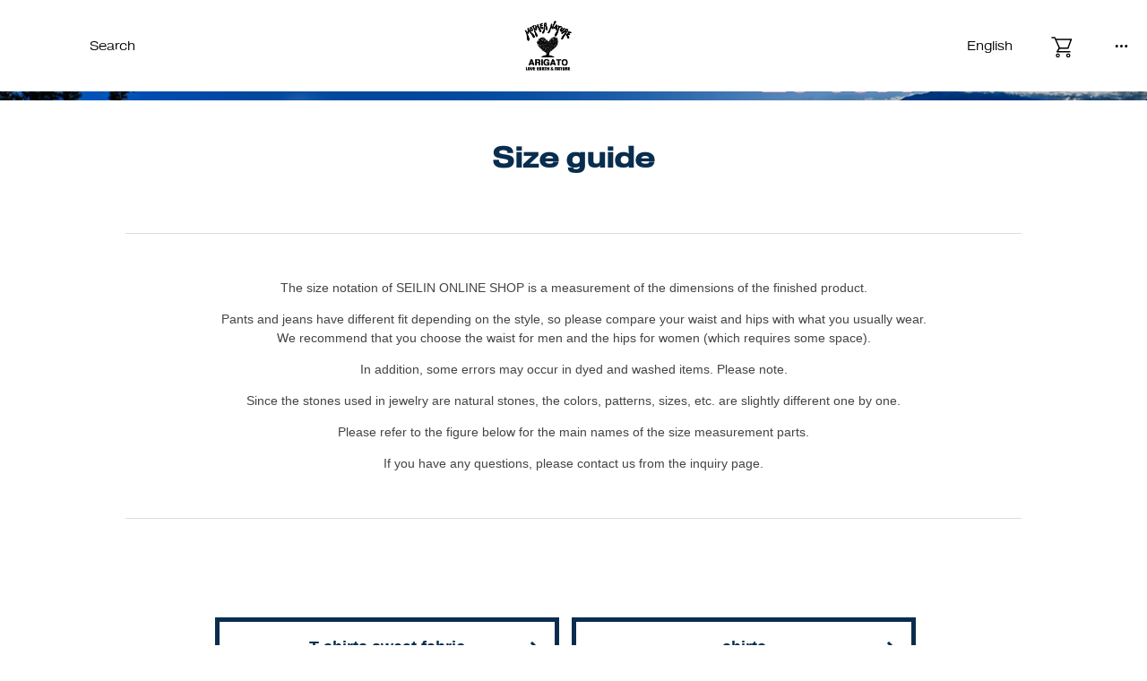

--- FILE ---
content_type: text/html; charset=utf-8
request_url: https://www.hrm-eshop.com/shop/pg/1sizeguide
body_size: 15824
content:
<!DOCTYPE html>
<html data-browse-mode="P" lang="ja" >
<head><link rel="alternate" hreflang="ja" href="https://www.hrm-eshop.com/shop/pg/1sizeguide"><link rel="alternate" hreflang="en" href="https://www.hrm-eshop.com/en/shop/pg/1sizeguide"><link rel="alternate" hreflang="fr" href="https://www.hrm-eshop.com/fr/shop/pg/1sizeguide"><link rel="alternate" hreflang="zh-Hant" href="https://www.hrm-eshop.com/zh-CHT/shop/pg/1sizeguide"><script src="//j.wovn.io/1" data-wovnio="key=vaiwrT&amp;backend=true&amp;currentLang=ja&amp;defaultLang=ja&amp;urlPattern=path&amp;langCodeAliases=[]&amp;version=WOVN.cs&amp;customDomainLangs=" async=""></script>

<meta charset="UTF-8">
<link rel="canonical" href="https://www.hrm-eshop.com/shop/pg/1sizeguide/">



<meta name="wwwroot" content="" />
<meta name="rooturl" content="https://www.hrm-eshop.com" />
<link rel="stylesheet" type="text/css" href="https://ajax.googleapis.com/ajax/libs/jqueryui/1.12.1/themes/ui-lightness/jquery-ui.min.css">
<link rel="stylesheet" type="text/css" href="https://maxcdn.bootstrapcdn.com/font-awesome/4.7.0/css/font-awesome.min.css">
<meta name="viewport" content="width=device-width, user-scalable=no, initial-scale=1, maximum-scale=1" />
<link rel="stylesheet" type="text/css" media="screen and (min-device-width:896px)" href="/css/sys/reset.css">
<link rel="stylesheet" type="text/css" media="screen and (min-device-width:896px)" href="/css/sys/base.css">
<link rel="stylesheet" type="text/css" media="screen and (min-device-width:896px)" href="/css/sys/base_form.css">
<link rel="stylesheet" type="text/css" media="screen and (min-device-width:896px)" href="/css/sys/base_misc.css?data=20240612">
<link rel="stylesheet" type="text/css" media="only screen and (max-device-width:895px)" href="/css/sys/sb_reset.css">
<link rel="stylesheet" type="text/css" media="only screen and (max-device-width:895px)" href="/css/sys/sb_base.css">
<link rel="stylesheet" type="text/css" media="only screen and (max-device-width:895px)" href="/css/sys/sb_base_form.css">
<link rel="stylesheet" type="text/css" media="only screen and (max-device-width:895px)" href="/css/sys/sb_base_misc.css">
<link rel="stylesheet" type="text/css" href="/css/sys/layout.css">
<link rel="stylesheet" type="text/css" href="/css/sys/block_common.css">
<link rel="stylesheet" type="text/css" href="/css/sys/block_customer.css">
<link rel="stylesheet" type="text/css" href="/css/sys/block_goods.css">
<link rel="stylesheet" type="text/css" href="/css/sys/block_order.css">
<link rel="stylesheet" type="text/css" href="/css/sys/block_misc.css">
<link rel="stylesheet" type="text/css" href="/css/sys/block_store.css">
<link rel="stylesheet" type="text/css" href="/css/sys/app.css">
<script src="https://ajax.googleapis.com/ajax/libs/jquery/1.11.1/jquery.min.js"></script>
<script src="https://ajax.googleapis.com/ajax/libs/jqueryui/1.12.1/jquery-ui.min.js"></script>
<script src="/lib/jquery.cookie.js"></script>
<script src="/lib/jquery.balloon.js"></script>
<script src="/lib/goods/jquery.tile.min.js"></script>
<script src="/lib/modernizr-custom.js"></script>
<script src="/js/sys/tmpl.js"></script>
<script src="/js/sys/msg.js"></script>
<script src="/js/sys/sys.js"></script>
<script src="/js/sys/common.js"></script>
<script src="/js/sys/search_suggest.js"></script>
<script src="/js/sys/ui.js"></script>

		
			<title>サイズガイド｜ハリウッドランチマーケット公式通販｜聖林公司</title>
			<meta name="description" content="サイズガイド 聖林公司が運営するアパレルショップ、HOLLYWOOD RANCH MARKET、BLUE BLUE、OKURAなどの公式通販サイトです。">
			<meta name="keywords" content="聖林公司,seilinonlineshop,オンラインショップ,ハリウッドランチマーケット,hollywoodranchmarket,ブルーブルー,blueblue,ファッション,通販,ハリラン">
			
<meta name="viewport" content="width=1200, viewport-fit=cover">
<link rel="stylesheet" type="text/css" href="/css/usr/base.css?data=20240423">
<link rel="stylesheet" type="text/css" href="/css/usr/layout.css?data=20240423">

<link rel="stylesheet" type="text/css" href="/css/usr/block.css?data=20241221">
<link rel="stylesheet" type="text/css" href="/css/usr/user.css?data=20240423">
<script src="/js/usr/tmpl.js?data=20240423"></script>
<script src="/js/usr/msg.js?data=20240423"></script>
<script src="/js/usr/user.js?data=20241107"></script>

<link rel="stylesheet" type="text/css" href="/css/usr/nouislider.css">
<script src="/js/usr/nouislider.min.js"></script>
<link rel="SHORTCUT ICON" href="/favicon.ico">
<!-- etm meta -->
<meta property="etm:device" content="desktop" />
<meta property="etm:page_type" content="" />
<meta property="etm:cart_item" content="[]" />
<meta property="etm:attr" content="" />


<!-- Facebook Pixel Code -->
<script>
    !function(f,b,e,v,n,t,s)
    {if(f.fbq)return;n=f.fbq=function(){n.callMethod?
        n.callMethod.apply(n,arguments):n.queue.push(arguments)};
     if(!f._fbq)f._fbq=n;n.push=n;n.loaded=!0;n.version='2.0';
     n.queue=[];t=b.createElement(e);t.async=!0;
     t.src=v;s=b.getElementsByTagName(e)[0];
     s.parentNode.insertBefore(t,s)}(window, document,'script',
                                     'https://connect.facebook.net/en_US/fbevents.js');
    fbq('init', '429722801326384');
    fbq('track', 'PageView');
</script>
<noscript><img height="1" width="1" style="display:none"
               src="https://www.facebook.com/tr?id=429722801326384&ev=PageView&noscript=1"
               /></noscript>
<!-- End Facebook Pixel Code -->


<meta name="p:domain_verify" content="c905dce897d526244eb9dc566b3e9e54"/>
<!-- Merchant Center -->
<meta name="google-site-verification" content="F1JCXpb_TIf3YuHH5c8lnF8bbotI5wk5-B1dI_rAeZo" />
<!-- 本番用 -->
<script type="text/javascript" src="/StaffContent/assets/js/staffstart-analytics.js"></script>
<script type="text/javascript" src="https://static.staff-start.com/js/track/v2.0/ssviam/staffstart.ssviam.js"></script>
<script type="text/javascript" src="https://static.staff-start.com/js/track/v2.0/staffstart.min.js"></script>

<!-- 開発環境用ここから 
<script type="text/javascript" src="/StaffContent/assets/js/staffstart-analytics.js"></script>
<script type="text/javascript" src="https://test.staff-start.com/js/track/v2.0/ssviam/staffstart.ssviam.js"></script>
<script type="text/javascript" src="https://test.staff-start.com/js/track/v2.0/staffstart.min.js"></script>
<!-- 開発環境用ここまで -->
<!-- etm meta -->
<!-- font -->
<link rel="stylesheet" href="https://use.typekit.net/vjc3ang.css" />
<link rel="preconnect" href="https://fonts.googleapis.com" />
<link rel="preconnect" href="https://fonts.gstatic.com" crossorigin />
<link href="https://fonts.googleapis.com/css2?family=Noto+Sans+JP:wght@100..900&display=swap" rel="stylesheet" />

<link rel="stylesheet" type="text/css" href="/css/sys/slick.css" />
<link rel="stylesheet" type="text/css" href="/css/sys/slick-theme.css" />
<link rel="stylesheet" type="text/css" href="/css/sys/style.css?data=20240926" />
<link rel="stylesheet" type="text/css" href="/css/sys/filter.css?20241030" />

<script src="/js/usr/renewdesign_inview.js"></script>
<script src="/js/usr/renewdesign_slick.js"></script>
<script src="/js/usr/renewdesign_script.js"></script>
<script src="/js/usr/renewdesign_windowwidth.js"></script>
<script src="/js/usr/filter.js?20241030"></script>
		





<!-- Google Tag Manager -->
<script>(function(w,d,s,l,i){w[l]=w[l]||[];w[l].push({'gtm.start':
new Date().getTime(),event:'gtm.js'});var f=d.getElementsByTagName(s)[0],
j=d.createElement(s),dl=l!='dataLayer'?'&l='+l:'';j.async=true;j.src=
'https://www.googletagmanager.com/gtm.js?id='+i+dl;f.parentNode.insertBefore(j,f);
})(window,document,'script','dataLayer','GTM-WMP4H3F');</script>
<!-- End Google Tag Manager -->

<!-- Global site tag (gtag.js) - Google Analytics -->
<script async src="https://www.googletagmanager.com/gtag/js?id=G-082VT3SK6Y"></script>
<script>
  const tracking_code = "G-082VT3SK6Y";
  window.dataLayer = window.dataLayer || [];
  function gtag(){dataLayer.push(arguments);}
  gtag('js', new Date());
  gtag('config', tracking_code, { send_page_view: false });

window.onload = function(){
  var mailDom = document.getElementsByName('uid');
  var pwdDom = document.getElementsByName('pwd');
  var certDom = document.getElementsByName('cert_key');

  if(!((mailDom.length > 0 && pwdDom.length > 0) || certDom.length > 0)) {
    gtag('config', tracking_code);
  }
};
</script>

<!-- etm meta -->
<script src="/js/sys/goods_ajax_cart.js?data=20240919"></script>

	<script src="/js/sys/goods_ajax_bookmark.js"></script>

<script src="/js/sys/goods_ajax_quickview.js"></script>
<script src="/js/usr/json_menu.js"></script>
<meta property="ecb:GATrackingCode" content="UA-17786277-1">
<!-- Global site tag (gtag.js) - Google Analytics -->
<script async src="https://www.googletagmanager.com/gtag/js?id=UA-17786277-1"></script>
<script>
  window.dataLayer = window.dataLayer || [];
  function gtag(){dataLayer.push(arguments);}

  gtag('js', new Date());

  gtag('config', 'UA-17786277-1');



</script>


<style>
.mb1{margin-bottom: 1em;}
    .block-page-block--contents-body-text-1column .anker_nav {
        display: flex;
        flex-flow: wrap;
        max-width: 800px;
        margin: 0 auto;
    }
    .anker_nav a {
        background-color: #fff;
        border: solid 5px #082d4f;
        width: 48%;
        display: block;
        padding: 15px 0;
        margin: 10px 0 10px 0px;
        font-size: 18px;
        color: #082d4f;
        font-weight: bold;
        text-decoration: none;
        position: relative;
    }
    .anker_nav a:nth-child(even){
        margin: 10px 0 10px 10px;
    }
    .anker_nav a:hover{
        opacity: .8;
    }
    .anker_nav a:after {
        content: "";
        width: 10px;
        height: 10px;
        display: block;
        border-top: 3px solid #082d4f;
        border-right: 3px solid #082d4f;
        -webkit-transform: rotate(45deg);
        transform: rotate(45deg);
        position: absolute;
        right: 20px;
        top: calc(50% - 5px);
    }

    /* PC用 */
    @media screen and (min-width: 560px) {
        section {
            margin: 0 auto 20px;
            padding: 20px;
            width: 700px;
            text-align: justify;
            border-radius: 10px;
            border: 2px solid #ccc;
        }
    }
    /* 装飾 */
    .bold { font-weight:bold; }
    .red { color:#f00; }
    .center { text-align:center; }

  html[lang=ja] .hide_if_ja {
      display: none;
  }
.pt-100 {
    padding-top: 100px;
  }
  .mb-50 {
    margin-bottom: -50px;
  }
.pt-50 {
    padding-top: 50px;
  }
</style>
<meta name="viewport" content="width=device-width, user-scalable=no, initial-scale=1.0, maximum-scale=1.0, minimum-scale=1.0, viewport-fit=cover" />
<link rel="stylesheet" type="text/css" href="/css/usr/slick.css">
<script src="/js/usr/slick.min.js"></script>
<script src="/js/usr/jquery.ez-plus.js"></script>
<script src="/js/usr/lazysizes.min.js"></script>
<script src="/js/usr/customize_generatecontents.js"></script>
</head>

<body class="page-page" >




<div class="wrapper">
	<div class="loading">
		<div class="loading-content"><img src="//www.hrm-eshop.com/img/usr/common/loading.png" alt="loading"></div>
	</div>
	
		
		
		
				<!--
<header id="header" class="pane-header">
<div class="block-ribbon-banner" style="background-image: url(//www.hrm-eshop.com/img/usr/common/summer_sale.png);">
	<a href="#"></a>
</div>
</header>
-->
				<style>
.blink {
    animation: blinking 1s ease-in-out infinite alternate;
}
@keyframes blinking {
    0% {opacity: 0;}
    100% {opacity: 1;}
}
</style>

<!-- area-globalnav -->
<span id="header"></span>
<nav class="area-globalnav">
  <div class="area-globalnav-left">
    <div class="area-globalnav-wrapper media_pc hover-effect--line">
      <div class="globalnav-left--men"><a href="javascript:void(0)"></a></div>
      <div class="globalnav-left--women"><a href="javascript:void(0)"></a></div>
      <div class="globalnav-left--search"><a href="javascript:void(0)" class="js-search-openmenu">Search</a></div>
      <script>
        jQuery(function () {
          jQuery('.men-column').closest('.area-column').addClass('men-column');
          jQuery('.women-column').closest('.area-column').addClass('women-column');
          jQuery('.globalnav-left--men').click(function () {
            jQuery('.women-column').addClass('menwomen-hide');
            jQuery('.men-column').removeClass('menwomen-hide');
          });
          jQuery('.globalnav-left--women').click(function () {
            jQuery('.men-column').addClass('menwomen-hide');
            jQuery('.women-column').removeClass('menwomen-hide');
          });
        });
      </script>
    </div>
    <div class="area-globalnav-wrapper media_sp">
      <div class="globalnav-left--menu"><span class="icon-menu"></span></div>
      <div class="globalnav-left--search">
        <a href="/shop/goods/search.aspx"><img src="//www.hrm-eshop.com/img/usr/common/i-search.svg" alt="検索する" /></a>
      </div>
    </div>
  </div>
  <div class="area-globalnav-logo">
    <a href="/shop"><img src="//www.hrm-eshop.com/img/usr/common/logo.svg" alt="SEILIN ONLINE SHOP" /></a>
  </div>
  <div class="area-globalnav-right">
    <div class="area-globalnav-wrapper media_pc hover-effect--line">
      <div class="globalnav-right--wovn" data-wovn-ignore><a href="javascript:void(0)" class="js-wovn-openmenu"><span class="if_ja">Japanese</span>
            <span class="if_en">English</span>
            <span class="if_ch">繁体字</span>
            <span class="if_fr">Fran&#231;aise</span>
</a></div>
      <div class="globalnav-right--cart not--line"><a href="/shop/cart/cart.aspx">
        <span class="cart--count js-cart-count"></span>
        <img src="/img/usr/common/renew/icon-cart.svg" alt=“カート” />
    </a></div>
      <div class="globalnav-right--menu js-menuopen"><span class="icon-menu"></span></div>
    </div>
    <div class="area-globalnav-wrapper media_sp">
      <div class="globalnav-right--wovn">JP</div>
      <div class="globalnav-right--cart not--line"><a href="/shop/cart/cart.aspx">
        <span class="cart--count js-cart-count"></span>
        <img src="/img/usr/common/renew/icon-cart.svg" alt="カート" />
    </a></div>
    </div>
  </div>
</nav>
<!-- /area-globalnav -->
<!-- area-search-menu -->
<nav class="area-search-menu">
  <div class="area--back"></div>
  <div class="area--contents">
    <div class="area--close js-search-closemenu"><span class="icon-batsu"></span></div>
    <h4 class="search-menu--title">Search</h4>
    <form class="area-search--form" name="frmSearch" method="get" action="/shop/goods/search.aspx?search=x&keyword=&search=search">
      <div class="form-field">
        <input type="hidden" name="search" value="x" />
        <input id="keyword" class="js-suggest-search area-search--text" name="keyword" type="text" placeholder="キーワードを入力" data-suggest-submit="on" autocomplete="off" tabindex="1" />
        <button class="btn btn-default area-search--btn" type="submit" name="search" value="search" tabindex="1">
          <img src="//www.hrm-eshop.com/img/usr/common/i-search.svg" alt="検索する" />
        </button>
      </div>
    </form>

<ul class="area-search--list hover-effect--line">
<li><a href="/shop/goods/search.aspx?keyword=&type=&rules=3&brand=&brand_name=&color=&sort=0&stock=0&image_type=0&is_main=1&ps=40&search=x&min_price=0&max_price=450000" target="_blank" onclick="gtag('event', 'banner_click', {'event_category': '06_search','event_label': 'sale_bnr_search_tag'});"><span style="color: red; font-weight: bold;">WINTER SALE</span></a></li>
<li><a href="/shop/c/c0205/" target="_blank" onclick="gtag('event', 'banner_click', {'event_category': '06_search','event_label': 'blouson_search_tag'});">ブルゾン</a></li>
<li><a href="/shop/c/c02/" target="_blank" onclick="gtag('event', 'banner_click', {'event_category': '06_search','event_label': 'outer_search_tag'});">アウター</a></li>
<li><a href="/shop/c/c0106/" target="_blank" onclick="gtag('event', 'banner_click', {'event_category': '06_search','event_label': 'knit_search_tag'});">ニット</a></li>
<li><a href="/shop/c/c0105/" target="_blank" onclick="gtag('event', 'banner_click', {'event_category': '06_search','event_label': 'sweat_search_tag'});">スウェット</a></li>
<li><a href="/shop/shop/c/c03/" target="_blank" onclick="gtag('event', 'banner_click', {'event_category': '06_search','event_label': 'bottoms_search_tag'});">パンツ</a></li>
<li><a href="/shop/c/c06/" target="_blank" onclick="gtag('event', 'banner_click', {'event_category': '06_search','event_label': 'hat_search_tag'});">帽子</a></li>
<li><a href="/shop/shop/c/c09/" target="_blank" onclick="gtag('event', 'banner_click', {'event_category': '06_search','event_label': 'bag_search_tag'});">バッグ</a></li>
<li><a href="/shop/shop/c/c17/" target="_blank" onclick="gtag('event', 'banner_click', {'event_category': '06_search','event_label': 'vintage_search_tag'});">VINTAGE</a></li>
<li><a href="/shop/c/c14/" target="_blank" onclick="gtag('event', 'banner_click', {'event_category': '06_search','event_label': 'stretchfraise_search_tag'});">ストレッチフライス</a></li>
<li><a href="/shop/goods/search.aspx?keyword=&type=&rules=&brand=100001&brand_name=&color=&sort=0&stock=0&image_type=0&is_main=1&ps=40&search=x&min_price=0&max_price=450000" target="_blank" onclick="gtag('event', 'banner_click', {'event_category': '06_search','event_label': 'hrm_search_tag'});">HOLLYWOOD RANCH MARKET</a></li>
<li><a href="/shop/goods/search.aspx?keyword=&type=&rules=&brand=100002&brand_name=&color=&sort=0&stock=0&image_type=0&is_main=1&ps=40&search=x&min_price=0&max_price=450000" target="_blank" onclick="gtag('event', 'banner_click', {'event_category': '06_search','event_label': 'blueblue_search_tag'});">BLUE BLUE</a></li>
<li><a href="/shop/goods/search.aspx?keyword=&type=&rules=&brand=100004&brand_name=&color=&sort=0&stock=0&image_type=0&is_main=1&ps=40&search=x&min_price=0&max_price=450000" target="_blank" onclick="gtag('event', 'banner_click', {'event_category': '06_search','event_label': 'bbj_search_tag'});">BLUE BLUE JAPAN</a></li>
<!--　<li><a href="/shop/goods/search.aspx?keyword=&type=&rules=3&brand=&brand_name=&color=&sort=0&stock=0&image_type=0&is_main=1&ps=40&search=x&min_price=0&max_price=450000" target="_blank" onclick="gtag('event', 'banner_click', {'event_category': '06_search','event_label': 'sale_bnr_search_tag'});"><span style="color: red; font-weight: bold;">マークダウン</span><span class="blink" style="color: red; font-weight: bold;">11/17　Added More !</span></a></li>　-->
</ul>


  </div>
</nav>
<!-- /area-search-menu -->
<!-- area-wovn-menu -->
<link rel="stylesheet" type="text/css" href="/css/usr/wovn.css" />
<nav class="area-wovn-menu block-globalnav--wovn">
  <div class="area--back"></div>
  <div class="area--contents wovn-languages">
    <div class="area--close js-wovn-closemenu"><span class="icon-batsu"></span></div>
    <ul class="area-wovn--list hover-effect--line wovn-languages">
      <li class="wovn-switch js-woven-switch" data-value="ja">日本語</li>
      <li class="wovn-switch js-woven-switch" data-value="en">English</li>
      <li class="wovn-switch js-woven-switch" data-value="zh-CHT">繁体字</li>
      <li class="wovn-switch js-woven-switch" data-value="fr">Fran&#231;aise</li>
    </ul>
  </div>
  <script src="/js/usr/wovn.js"></script>
</nav>
<!-- /area-wovn-menu -->
<div class="block-globalnav--contentmenu">
  <div class="menu-content">
    <div class="block-globalnav--btnclose js-menuclose">
      <span class="icon-batsu"></span>
    </div>
    <div class="breadcrumb">
      <ul class="">
        <li><a href="/shop/customer/menu.aspx"><span class="img-svg"><img src="/img/usr/common/renew/icon-login.svg" alt="ログイン"></span> <span class="detail-text">ログイン</span></a></li>
        <li><a href="/shop/customer/bookmark_guest.aspx"><span class="img-svg"><img src="/img/usr/common/renew/icon-favorite.svg" alt="お気に入り"></span><span class="detail-text">お気に入り</span></a></li>
        <li><a href="/shop/cart/cart.aspx"><span class="img-svg"><img src="/img/usr/common/renew/icon-cart.svg" alt="カート"></span><span class="detail-text">カート</span></a></li>
        <li><a href="/shop/goods/search.aspx?search=x&keyword=&search=search"><span class="img-svg"><img src="/img/usr/common/renew/icon-search.svg" alt="検索"></span><span class="detail-text">検索</span></a></li>
      </ul>
    </div>

    <div class="menu-item">
      <h2 class="menu-title">Item <span>/ 商品カテゴリ一覧</span></h2>
      <div class="menu-item-content">
        <div class="menu-item-left">
          <div class="menu-item-box js-accordion active">
            <div class="menu-item-box-title js-accordion-title">
              <a href="/shop/goods/search.aspx?keyword=&type=0&rules=&brand=&brand_name=&color=&sort=0&stock=0&image_type=0&is_main=1&ps=40&search=x&min_price=0&max_price=450000" onclick="gtag('event', 'category_click', {'event_category': '07_hamburger','event_label': 'mens_category_hamburger'});"
                ><h3>MEN</h3>
                <span class="arrow"></span
              ></a>
            </div>
            <div class="menu-item-box-content js-accordion-content">
              <ul class="menu-item-box-detail">
                <li>
                  <a href="/shop/c/c01/?type=0" onclick="gtag('event', 'category_click', {'event_category': '07_hamburger','event_label': 'menstops_category_hamburger'});">
                    <span class="img-svg"><img src="/img/usr/common/renew/icon-tops.png" alt="トップス" /></span>
                    <span class="detail-text">トップス</span>
                  </a>
                </li>
                <li>
                  <a href="/shop/c/c02/?type=0" onclick="gtag('event', 'category_click', {'event_category': '07_hamburger','event_label': 'mensouter_category_hamburger'});">
                    <span class="img-svg"><img src="/img/usr/common/renew/icon-outer.png" alt="アウター・ジャケット" /></span>
                    <span class="detail-text">アウター・ジャケット</span>
                  </a>
                </li>
                <li>
                  <a href="/shop/c/c03/?type=0" onclick="gtag('event', 'category_click', {'event_category': '07_hamburger','event_label': 'mensbottoms_category_hamburger'});">
                    <span class="img-svg"><img src="/img/usr/common/renew/icon-bottoms.png" alt="ボトムス" /></span>
                    <span class="detail-text">ボトムス</span>
                  </a>
                </li>
                <li>
                  <a href="/shop/c/c05/?type=0" onclick="gtag('event', 'category_click', {'event_category': '07_hamburger','event_label': 'menswallet_category_hamburger'});">
                    <span class="img-svg"><img src="/img/usr/common/renew/icon-saifu.png" alt="財布・小物" /></span>
                    <span class="detail-text">財布・小物</span>
                  </a>
                </li>
                <li>
                  <a href="/shop/c/c06/?type=0" onclick="gtag('event', 'category_click', {'event_category': '07_hamburger','event_label': 'menshat_category_hamburger'});">
                    <span class="img-svg"><img src="/img/usr/common/renew/icon-hat.png" alt="帽子" /></span>
                    <span class="detail-text">帽子</span>
                  </a>
                </li>
                <li>
                  <a href="/shop/c/c07/?type=0" onclick="gtag('event', 'category_click', {'event_category': '07_hamburger','event_label': 'mensshoes_category_hamburger'});">
                    <span class="img-svg"><img src="/img/usr/common/renew/icon-shoes.png" alt="シューズ" /></span>
                    <span class="detail-text">シューズ</span>
                  </a>
                </li>
                <li>
                  <a href="/shop/c/c08/?type=0" onclick="gtag('event', 'category_click', {'event_category': '07_hamburger','event_label': 'mensjewelry_category_hamburger'});">
                    <span class="img-svg"><img src="/img/usr/common/renew/icon-jwe.png" alt="ジュエリー" /></span>
                    <span class="detail-text">ジュエリー</span>
                  </a>
                </li>
                <li>
                  <a href="/shop/c/c09/?type=0" onclick="gtag('event', 'category_click', {'event_category': '07_hamburger','event_label': 'mensbag_category_hamburger'});">
                    <span class="img-svg"><img src="/img/usr/common/renew/icon-bag.png" alt="バッグ" /></span>
                    <span class="detail-text">バッグ</span>
                  </a>
                </li>
                <li>
                  <a href="/shop/c/c10/?type=0" onclick="gtag('event', 'category_click', {'event_category': '07_hamburger','event_label': 'mensgoods_category_hamburger'});">
                    <span class="img-svg"><img src="/img/usr/common/renew/icon-zakka.png" alt="ファッション雑貨" /></span>
                    <span class="detail-text">ファッション雑貨</span>
                  </a>
                </li>
                <li>
                  <a href="/shop/c/c11/?type=0" onclick="gtag('event', 'category_click', {'event_category': '07_hamburger','event_label': 'menskimono_category_hamburger'});">
                    <span class="img-svg"><img src="/img/usr/common/renew/icon-kimono.png" alt="キモノ・ユカタ" /></span>
                    <span class="detail-text">キモノ・ユカタ</span>
                  </a>
                </li>
                <li>
                  <a href="/shop/c/c12/?type=0" onclick="gtag('event', 'category_click', {'event_category': '07_hamburger','event_label': 'mensinterior_category_hamburger'});">
                    <span class="img-svg"><img src="/img/usr/common/renew/icon-intel.png" alt="インテリア" /></span>
                    <span class="detail-text">インテリア</span>
                  </a>
                </li>
                <li>
                  <a href="/shop/pg/1careitem/" onclick="gtag('event', 'category_click', {'event_category': '07_hamburger','event_label': 'menscare_category_hamburger'});">
                    <span class="img-svg"><img src="/img/usr/common/renew/icon-care.png" alt="アイテム" /></span>
                    <span class="detail-text">ケアアイテム</span>
                  </a>
                </li>
                <li>
                  <a href="/shop/shop/c/c14/" onclick="gtag('event', 'category_click', {'event_category': '07_hamburger','event_label': 'mensfraise_category_hamburger'});">
                    <span class="img-svg"><img src="/img/usr/common/renew/icon-stretch.png" alt="ストレッチフライス" /></span>
                    <span class="detail-text">ストレッチフライス</span>
                  </a>
                </li>
              </ul>
            </div>
          </div>
        </div>
        <div class="menu-item-right">
          <div class="menu-item-box js-accordion active">
            <div class="menu-item-box-title js-accordion-title">
              <a href="/shop/goods/search.aspx?keyword=&type=1&rules=&brand=&brand_name=&color=&sort=0&stock=0&image_type=0&is_main=1&ps=40&search=x&min_price=0&max_price=450000" onclick="gtag('event', 'category_click', {'event_category': '07_hamburger','event_label': 'womens_category_hamburger'});"
                ><h3>WOMEN</h3>
                <span class="arrow"></span
              ></a>
            </div>
            <div class="menu-item-box-content js-accordion-content">
              <ul class="menu-item-box-detail">
                <li>
                  <a href="/shop/c/c01/?type=1" onclick="gtag('event', 'category_click', {'event_category': '07_hamburger','event_label': 'womenstops_category_hamburger'});">
                    <span class="img-svg"><img src="/img/usr/common/renew/icon-tops.png" alt="トップス" /></span>
                    <span class="detail-text">トップス</span>
                  </a>
                </li>
                <li>
                  <a href="/shop/c/c02/?type=1" onclick="gtag('event', 'category_click', {'event_category': '07_hamburger','event_label': 'womensouter_category_hamburger'});">
                    <span class="img-svg"><img src="/img/usr/common/renew/icon-outer.png" alt="アウター・ジャケット" /></span>
                    <span class="detail-text">アウター・ジャケット</span>
                  </a>
                </li>
                <li>
                  <a href="/shop/c/c03/?type=1" onclick="gtag('event', 'category_click', {'event_category': '07_hamburger','event_label': 'womensbottoms_category_hamburger'});">
                    <span class="img-svg"><img src="/img/usr/common/renew/icon-bottoms.png" alt="ボトムス" /></span>
                    <span class="detail-text">ボトムス</span>
                  </a>
                </li>
                <li>
                  <a href="/shop/c/c04/?type=1" onclick="gtag('event', 'category_click', {'event_category': '07_hamburger','event_label': 'womensskirt_category_hamburger'});">
                    <span class="img-svg"><img src="/img/usr/common/renew/icon-onepiece.png" alt="ワンピース・スカート" /></span>
                    <span class="detail-text">ワンピース・スカート</span>
                  </a>
                </li>
                <li>
                  <a href="/shop/c/c05/?type=1" onclick="gtag('event', 'category_click', {'event_category': '07_hamburger','event_label': 'womenswallet_category_hamburger'});">
                    <span class="img-svg"><img src="/img/usr/common/renew/icon-saifu.png" alt="財布・小物" /></span>
                    <span class="detail-text">財布・小物</span>
                  </a>
                </li>
                <li>
                  <a href="/shop/c/c06/?type=1" onclick="gtag('event', 'category_click', {'event_category': '07_hamburger','event_label': 'womenshat_category_hamburger'});">
                    <span class="img-svg"><img src="/img/usr/common/renew/icon-hat.png" alt="帽子" /></span>
                    <span class="detail-text">帽子</span>
                  </a>
                </li>
                <li>
                  <a href="/shop/c/c07/?type=1" onclick="gtag('event', 'category_click', {'event_category': '07_hamburger','event_label': 'womensshoes_category_hamburger'});">
                    <span class="img-svg"><img src="/img/usr/common/renew/icon-shoes.png" alt="シューズ" /></span>
                    <span class="detail-text">シューズ</span>
                  </a>
                </li>
                <li>
                  <a href="/shop/c/c08/?type=1" onclick="gtag('event', 'category_click', {'event_category': '07_hamburger','event_label': 'womensjewelry_category_hamburger'});">
                    <span class="img-svg"><img src="/img/usr/common/renew/icon-jwe.png" alt="ジュエリー" /></span>
                    <span class="detail-text">ジュエリー</span>
                  </a>
                </li>
                <li>
                  <a href="/shop/c/c09/?type=1" onclick="gtag('event', 'category_click', {'event_category': '07_hamburger','event_label': 'womensbag_category_hamburger'});">
                    <span class="img-svg"><img src="/img/usr/common/renew/icon-bag.png" alt="バッグ" /></span>
                    <span class="detail-text">バッグ</span>
                  </a>
                </li>
                <li>
                  <a href="/shop/c/c10/?type=1">
                    <span class="img-svg"><img src="/img/usr/common/renew/icon-zakka.png" alt="ファッション雑貨" /></span>
                    <span class="detail-text">ファッション雑貨</span>
                  </a>
                </li>
                <li>
                  <a href="/shop/c/c11/?type=1" onclick="gtag('event', 'category_click', {'event_category': '07_hamburger','event_label': 'womenskimono_category_hamburger'});">
                    <span class="img-svg"><img src="/img/usr/common/renew/icon-kimono.png" alt="キモノ・ユカタ" /></span>
                    <span class="detail-text">キモノ・ユカタ</span>
                  </a>
                </li>
                <li>
                  <a href="/shop/c/c12/?type=1" onclick="gtag('event', 'category_click', {'event_category': '07_hamburger','event_label': 'womensinterior_category_hamburger'});">
                    <span class="img-svg"><img src="/img/usr/common/renew/icon-intel.png" alt="インテリア" /></span>
                    <span class="detail-text">インテリア</span>
                  </a>
                </li>
                <li>
                  <a href="/shop/pg/1careitem/" onclick="gtag('event', 'category_click', {'event_category': '07_hamburger','event_label': 'womenscare_category_hamburger'});">
                    <span class="img-svg"><img src="/img/usr/common/renew/icon-care.png" alt="ケアアイテム" /></span>
                    <span class="detail-text">ケアアイテム</span>
                  </a>
                </li>
                <li>
                  <a href="/shop/shop/c/c14/" onclick="gtag('event', 'category_click', {'event_category': '07_hamburger','event_label': 'womensfraise_category_hamburger'});">
                    <span class="img-svg"><img src="/img/usr/common/renew/icon-stretch.png" alt="ストレッチフライス" /></span>
                    <span class="detail-text">ストレッチフライス</span>
                  </a>
                </li>
              </ul>
            </div>
          </div>
        </div>
        <div class="menu-item-left">
          <div class="menu-item-box js-accordion">
            <div class="menu-item-box-title js-accordion-title">
              <a href="/shop/goods/search.aspx?keyword=&type=2&rules=&brand=&brand_name=&color=&sort=0&stock=0&image_type=0&is_main=1&ps=40&search=x&min_price=0&max_price=450000" onclick="gtag('event', 'category_click', {'event_category': '07_hamburger','event_label': 'kids_category_hamburger'});"
                ><h3>KIDS</h3>
                <span class="arrow"></span
              ></a>
            </div>
          </div>
        </div>
        <div class="menu-item-right">
          <div class="menu-item-box js-accordion">
            <div class="menu-item-box-title js-accordion-title">
              <a href="/shop/pages/lotus.aspx" onclick="gtag('event', 'category_click', {'event_category': '07_hamburger','event_label': 'food_category_hamburger'});"
                ><h3>FOOD</h3>
                <span class="arrow"></span
              ></a>
            </div>
          </div>
        </div>
      </div>
    </div>

    <div class="menu-brand">
      <div class="area-menu-title">
        <h2 class="menu-title">Brand <span>/ ブランド</span></h2>
        <div class="menu-list-title"><a href="/shop/brand/list.aspx">ブランド一覧</a></div>
      </div>
      <div class="menu-brand-content">
        <ul>
          <li>
            <a href="/hrmarket" onclick="gtag('event', 'category_click', {'event_category': '01_top','event_label': 'hrm_brand_hamburger'});" > <img src="//www.hrm-eshop.com/img/usr/common/brands/hrm.png" alt="HOLLYWOOD RANCH MARKET" /></a>
          </li>
          <li>
            <a href="/blueblue" onclick="gtag('event', 'category_click', {'event_category': '01_top','event_label': 'bb_brand_hamburger'});" > <img src="//www.hrm-eshop.com/img/usr/common/brands/bb.png" alt="BLUE BLUE" /></a>
          </li>
          <li>
            <a href="/bluebluejapan" onclick="gtag('event', 'category_click', {'event_category': '01_top','event_label': 'bbj_brand_hamburger'});" > <img src="//www.hrm-eshop.com/img/usr/common/brands/bbj.png" alt="BLUE BLUE JAPAN" /></a>
          </li>
          <li>
            <a href="/highstandard" onclick="gtag('event', 'category_click', {'event_category': '01_top','event_label': 'hsd_brand_hamburger'});" ><img src="//www.hrm-eshop.com/img/usr/common/brands/stn.png" alt="HIGH! STANDARD" /></a>
          </li>
          <li>
            <a href="/tollfree" onclick="gtag('event', 'category_click', {'event_category': '01_top','event_label': 'tlf_brand_hamburger'});" ><img src="//www.hrm-eshop.com/img/usr/common/brands/tollfree.png" alt="TOLL FREE" /></a>
          </li>
          <li>
            <a href="/shop/pages/stretch_fraise.aspx" onclick="gtag('event', 'category_click', {'event_category': '01_top','event_label': 'stretch_fraise_brand_hamburger'});" ><img src="//www.hrm-eshop.com/img/usr/common/brands/stf.png" alt="ストレッチフライス" /></a>
          </li>
          <li>
			<a href="/import" onclick="gtag('event', 'category_click', {'event_category': '07_hamburger','event_label': 'select_brand_hamburger'});" ><img src="/img/usr/common/brands/selectimport.png" alt="select import"></a>
		  </li>
        </ul>
      </div>
    </div>
    <div class="menu-content-bottom">
      <ul>
        <li><a href="/blog/storelist/">店舗一覧</a></li>
        <li><a href="/shop/e/efeatall/">特集</a></li>
        <li><a href="/shop/pc/0news2/">ニュース</a></li>
        <li><a href="/shop/pages/instagram_official.aspx">スタッフコーディネート</a></li>
        <li><a href="/shop/e/eMENRANK/">ランキング</a></li>
        <li><a href="/shop/pages/catalog.aspx">カタログ</a></li>
        <li><a href="/shop/pages/help.aspx">ご利用ガイド</a></li>
        <li><a href="/shop/pages/about_member.aspx">会員サービス</a></li>
        <li><a href="/shop/contact/contact.aspx">お問い合わせ</a></li>
      </ul>
    </div>
  </div>
</div>

<script>
    jQuery(function(){
        jQuery(".obi-banner-wrapper").load("/shop/pages/header-obi.aspx");
    });
</script>
<div class="obi-banner-wrapper"></div>

		
	
	
	<link rel="stylesheet" type="text/css" href="/lib/jquery.bxslider.css">
<script src="/lib/jquery.bxslider.min.js"></script>
<script src="/js/sys/pageblock.js" type="text/javascript"></script>

<div class="pane-contents">
	<div class="container">
		
		<div class="pane-left-menu">
		<div id="block_of_jscart" class="block-jscart">
<script type="text/javascript">
var crsirefo_jscart = "";
</script>


		<h2 class="block-jscart--header"><a href="/shop/cart/cart.aspx">買い物かご</a></h2>
<div id="jscart_replace_" class="block-jscart--body"></div>
<script src="/js/sys/goods_cartlist.js"></script>



</div>


		</div>
		
		<main class="pane-main">
			
			<div class="block-page-date">2020.02.27</div>
			<div class="block-page-caption">
				<h1 class="block-page-caption--text">サイズガイド</h1>
			</div>
			
			<div id="fb-root"></div>
<script>(function(d, s, id) {
  var js, fjs = d.getElementsByTagName(s)[0];
  if (d.getElementById(id)) return;
  js = d.createElement(s); js.id = id;
  js.src = "//connect.facebook.net/ja_JP/sdk.js#xfbml=1&version=v2.3";
  fjs.parentNode.insertBefore(js, fjs);
}(document, 'script', 'facebook-jssdk'));
</script>
<div class="page-news-sns">
	<ul>
		<li>
			<a href="http://twitter.com/share" class="twitter-share-button" data-count="vertical" data-text="" data-via="" data-related="" data-url="" data-lang="ja">Tweet</a>
			<script type="text/javascript">
			if (window.navigator.userAgent.toLowerCase().indexOf("msie") == -1 || window.navigator.appVersion.toLowerCase().indexOf("msie 8.") == -1) {
			  jQuery('.twitter-share-button').append('<script id="twitter_script" type="text/javascript" src="//platform.twitter.com/widgets.js" charset="UTF-8" />');
			}
			</script>
		</li>
		<li>
			<fb:like href="testfacebook" send="false" layout="standard" width="150" show_faces="false"></fb:like>
		</li>
	</ul>
</div>
			
			
			<div class="block-page-block">
			<div class="block-page-block--frame block-page-block--blockid-91e2c51a-c604-4dfd-ad44-e825b0b0b0c2">


<div class="block-page-block--contents block-page-block--contents-text">
	
	<div class="block-page-block--contents-body-text-1column">
		<div class="freepage-content center mb-50 pt-50">
  <p class="mb1">SEILIN ONLINE SHOPのサイズ表記は、完成した製品の寸法を測ったものです。</p>
  <p class="mb1">パンツやジーンズはスタイルによってフィット感が違いますので、普段着用しているものとウエスト、ヒップなどを比較してお選びください。<br>
  男性はウエストを、女性はヒップ(ある程度のゆとりが必要)を基準に選ぶことをおすすめします。</p>
  <p class="mb1">また、染色や洗い加工をしたものは若干の誤差が生じることがあります。予めご了承ください。</p>
  <p class="mb1">ジュエリーに使われている石は天然石のため、色、柄、大きさ等1点1点若干異なります。</p>
  <p class="mb1">サイズの測定部位の主な名称は下図をご参照ください。</p>
  <p class="mb1">不明な点がございましたら、お問い合わせページよりご連絡ください。</p>
</div>

	</div>
	
</div>


</div>
<div class="block-page-block--frame block-page-block--blockid-0a4170c8-db81-41a3-8af1-c1a108a8bbfa">


<div class="block-page-block--contents block-page-block--contents-text">
	
	<div class="block-page-block--contents-body-text-1column">
		<div class="freepage-content center anker_nav pt-100">
    <a href="/shop/pg/1sizeguide/#Tshirtssweat">
        Tシャツ・スウェット
    </a>
    <a href="/shop/pg/1sizeguide/#shirts">
        シャツ
    </a>
    <a href="/shop/pg/1sizeguide/#jacket">
        ジャケット
    </a>
    <a href="/shop/pg/1sizeguide/#pants">
        パンツ
    </a>
    <a href="/shop/pg/1sizeguide/#onepiece">
       ワンピース
    </a>
    <a href="/shop/pg/1sizeguide/#skirt">
       スカート
    </a>
    <a href="/shop/pg/1sizeguide/#jewelry">
       ジュエリー
    </a>
    <a href="/shop/pg/1sizeguide/#globe">
        グローブ
    </a>
    <a href="/shop/pg/1sizeguide/#necktie">
        ネクタイ
    </a>
    <a href="/shop/pg/1sizeguide/#hat">
        ハット
    </a>
    <a href="/shop/pg/1sizeguide/#cap">
        キャップ
    </a>
    <a href="/shop/pg/1sizeguide/#knitcap">
        ニットキャップ
    </a>
    <a href="/shop/pg/1sizeguide/#shoes">
        シューズ
    </a>
</div>
	</div>
	
</div>


</div>
<div class="block-page-block--frame block-page-block--blockid-42f9e231-0664-4c2f-87f8-4ec9cd018ec4 block-page-news">

<div class="block-page-block--freespace-top">
	<font>■サイズチャート（オリジナル商品のサイズ表記です。）</font>
</div>


<div class="block-page-block--contents block-page-block--contents-imgtext">
	
	<div class="block-page-block--contents-body-imgtext-1column">
		<div class="block-page-block--contents-imgtext-img">
			
				<img src="//www.hrm-eshop.com/img/page_block/size.png" alt="">
			
		</div>	
		<div class="block-page-block--contents-body-imgtext-1column-text">
		
		</div>
		
	</div>
	
</div>


</div>
<div class="block-page-block--frame block-page-block--blockid-4f69b71d-db08-403f-bcfe-5e22fc5cfa5b block-page-news">

<div class="block-page-block--freespace-top">
	<div id="Tshirtssweat">
  <p>■Tシャツ、スウェット</p>
</div>
</div>


<div class="block-page-block--contents block-page-block--contents-imgtext">
	
	<div class="block-page-block--contents-body-imgtext-1column">
		<div class="block-page-block--contents-imgtext-img">
			
				<img src="//www.hrm-eshop.com/img/page_block/Tシャツ・スウェット.png" alt="">
			
		</div>	
		<div class="block-page-block--contents-body-imgtext-1column-text">
		<div class="freepage-content center">
<section>
<div style="margin-left: 3em; text-indent: -3em;">
<span class="hide_if_ja">①</span>着丈：衿の付け根から裾までの直線距離<br>
</div>
<div style="margin-left: 3em; text-indent: -3em;">
<span class="hide_if_ja">②</span>胸囲：両袖付け下の直線距離 ×2<br>
</div>
<div style="margin-left: 3em; text-indent: -3em;">
<span class="hide_if_ja">③</span>裄丈：衿ぐりの中央線上から袖口までの距離<br>
</div>
<div style="margin-left: 3em; text-indent: -3em;">
<span class="hide_if_ja">④</span>袖丈：肩先から袖口までの直線距離<br>
</div>
<div style="margin-left: 3em; text-indent: -3em;">
<span class="hide_if_ja">⑤</span>身幅：両袖付け下の直線距離<br>
</div>
<div style="margin-left: 3em; text-indent: -3em;">
<span class="hide_if_ja">⑥</span>肩幅：肩先から肩先までの直線距離<br>
</div>
</section>
</div>
<style>
/* PC用 */
@media screen and (min-width: 560px) {
 section {
  margin: 0 auto 20px;
  padding: 20px;
  width: 700px;
  text-align: justify;
  border-radius: 10px;
  border: 2px solid #ccc;
 }
}
/* SP用 */
@media screen and (max-width: 559px) {
 .freepage-content {
  padding:30px 20px;
 }
 section {
  margin: 0 auto 20px;
  padding: 20px;
  text-align: justify;
  border-radius: 10px;
  border: 2px solid #ccc;
 }
}

/* 装飾 */
.bold { font-weight:bold; }
.red { color:#f00; }
.center { text-align:center; }

</style>
		</div>
		
	</div>
	
</div>


</div>
<div class="block-page-block--frame block-page-block--blockid-53e782ab-d36c-4473-be0c-05b8e28b9a5d block-page-news">

<div class="block-page-block--freespace-top">
	<div id="shirts">
  <p class>
    <font>■シャツ</font>
  </p>
</div>

</div>


<div class="block-page-block--contents block-page-block--contents-imgtext">
	
	<div class="block-page-block--contents-body-imgtext-1column">
		<div class="block-page-block--contents-imgtext-img">
			
				<img src="//www.hrm-eshop.com/img/page_block/シャツ.png" alt="">
			
		</div>	
		<div class="block-page-block--contents-body-imgtext-1column-text">
		<div class="freepage-content center">
 <section>
  <div style="margin-left: 3em; text-indent: -3em;">
  <span class="hide_if_ja">①</span>着丈：衿の付け根から裾までの直線距離
  </div>
  <div style="margin-left: 3em; text-indent: -3em;">
  <span class="hide_if_ja">②</span>胸囲：両袖付け下の直線距離 ×2
  </div>
  <div style="margin-left: 3em; text-indent: -3em;">
  <span class="hide_if_ja">③</span>裄丈：衿ぐりの中央線上から袖口までの距離
  </div>
  <div style="margin-left: 4em; text-indent: -4em;">
  <span class="hide_if_ja">④</span>袖丈：肩先から袖口までの直線距離
  </div>
    <div style="margin-left: 3em; text-indent: -3em;">
  <span class="hide_if_ja">⑤</span>身幅：両袖付け下の直線距離
  </div>
  <div style="margin-left: 3em; text-indent: -3em;">
  <span class="hide_if_ja">⑥</span>肩幅：肩先から肩先までの直線距離
  </div>
   <div style="margin-left: 3em; text-indent: -3em;">
  <span class="hide_if_ja">⑦</span>ネック：衿のボタンからボタンホールまでの一周
  </div>
  </section>
</div>
<style>
/* PC用 */
@media screen and (min-width: 560px) {
 section {
  margin: 0 auto 20px;
  padding: 20px;
  width: 700px;
  text-align: justify;
  border-radius: 10px;
  border: 2px solid #ccc;
 }
}
/* SP用 */
@media screen and (max-width: 559px) {
 .freepage-content {
  padding:30px 20px;
 }
 section {
  margin: 0 auto 20px;
  padding: 20px;
  text-align: justify;
  border-radius: 10px;
  border: 2px solid #ccc;
 }
}

/* 装飾 */
.bold { font-weight:bold; }
.red { color:#f00; }
.center { text-align:center; }

</style>
		</div>
		
	</div>
	
</div>


</div>
<div class="block-page-block--frame block-page-block--blockid-818f0a34-df6c-488b-ba96-f69c40e6b8d6 block-page-news">

<div class="block-page-block--freespace-top">
	<div id="jacket">
  <p class>
    <font>■ジャケット</font>
  </p>
</div>

</div>


<div class="block-page-block--contents block-page-block--contents-imgtext">
	
	<div class="block-page-block--contents-body-imgtext-1column">
		<div class="block-page-block--contents-imgtext-img">
			
				<img src="//www.hrm-eshop.com/img/page_block/ジャケット.png" alt="">
			
		</div>	
		<div class="block-page-block--contents-body-imgtext-1column-text">
		<div class="freepage-content center">
<section>
<div style="margin-left: 3em; text-indent: -3em;">
<span class="hide_if_ja">①</span>着丈：衿の付け根から裾までの直線距離
</div>
<div style="margin-left: 3em; text-indent: -3em;">
<span class="hide_if_ja">②</span>胸囲：両袖付け下の直線距離 ×2
</div>
<div style="margin-left: 3em; text-indent: -3em;">
<span class="hide_if_ja">③</span>肩幅：肩先から肩先までの直線距離
</div>
<div style="margin-left: 3em; text-indent: -3em;">
<span class="hide_if_ja">④</span>袖丈：肩先から袖口までの直線距離
</div>
<div style="margin-left: 3em; text-indent: -3em;">
<span class="hide_if_ja">⑤</span>身幅：両袖付け下の直線距離
</div>
</section>
</div>
<style>
/* PC用 */
@media screen and (min-width: 560px) {
 section {
  margin: 0 auto 20px;
  padding: 20px;
  width: 700px;
  text-align: justify;
  border-radius: 10px;
  border: 2px solid #ccc;
 }
}
/* SP用 */
@media screen and (max-width: 559px) {
 .freepage-content {
  padding:30px 20px;
 }
 section {
  margin: 0 auto 20px;
  padding: 20px;
  text-align: justify;
  border-radius: 10px;
  border: 2px solid #ccc;
 }
}

/* 装飾 */
.bold { font-weight:bold; }
.red { color:#f00; }
.center { text-align:center; }

</style>
		</div>
		
	</div>
	
</div>


</div>
<div class="block-page-block--frame block-page-block--blockid-f4877ef5-c3b3-4694-8097-0c2d735ac9a8 block-page-news">

<div class="block-page-block--freespace-top">
	<div id="pants">
  <p class>
    <font>■パンツ</font>
  </p>
</div>

</div>


<div class="block-page-block--contents block-page-block--contents-imgtext">
	
	<div class="block-page-block--contents-body-imgtext-1column">
		<div class="block-page-block--contents-imgtext-img">
			
				<img src="//www.hrm-eshop.com/img/page_block/パンツ.png" alt="">
			
		</div>	
		<div class="block-page-block--contents-body-imgtext-1column-text">
		<div class="freepage-content center">
<section>
<div style="margin-left: 3em; text-indent: -3em;">
<span class="hide_if_ja">①</span>ウエスト：ウエストバンド下の、端から端の直線距離 ×2
</div>
<div style="margin-left: 3em; text-indent: -3em;">
<span class="hide_if_ja">②</span>ヒップ：ファスナーどまり、ファスナーが無い時はウエストから 20cm下をまっすぐ測り ×2
</div>
<div style="margin-left: 3em; text-indent: -3em;">
<span class="hide_if_ja">③</span>レングス：股下の縫い目 (十字に交差する部分 )から内股の縫い目に沿って裾までの直線距離
</div>
<div style="margin-left: 3em; text-indent: -3em;">
<span class="hide_if_ja">④</span>スソ幅：裾の端から端の直線距離
</div>
<div style="margin-left: 3em; text-indent: -3em;">
<span class="hide_if_ja">⑤</span>もも幅：股下の付け根から外側までの直線距離
</div>
</section>
</div>
<style>
/* PC用 */
@media screen and (min-width: 560px) {
 section {
  margin: 0 auto 20px;
  padding: 20px;
  width: 700px;
  text-align: justify;
  border-radius: 10px;
  border: 2px solid #ccc;
 }
}
/* SP用 */
@media screen and (max-width: 559px) {
 .freepage-content {
  padding:30px 20px;
 }
 section {
  margin: 0 auto 20px;
  padding: 20px;
  text-align: justify;
  border-radius: 10px;
  border: 2px solid #ccc;
 }
}

/* 装飾 */
.bold { font-weight:bold; }
.red { color:#f00; }
.center { text-align:center; }

</style>
		</div>
		
	</div>
	
</div>


</div>
<div class="block-page-block--frame block-page-block--blockid-daa75e08-acb6-4680-82da-5159def4fc62 block-page-news">

<div class="block-page-block--freespace-top">
	<div id="onepiece">
  <p class>
    <font>■ワンピース</font>
  </p>
</div>

</div>


<div class="block-page-block--contents block-page-block--contents-imgtext">
	
	<div class="block-page-block--contents-body-imgtext-1column">
		<div class="block-page-block--contents-imgtext-img">
			
				<img src="//www.hrm-eshop.com/img/page_block/ワンピース.png" alt="">
			
		</div>	
		<div class="block-page-block--contents-body-imgtext-1column-text">
		<div class="freepage-content center">
<section>
<div style="margin-left: 3em; text-indent: -3em;">
<span class="hide_if_ja">①</span>着丈：衿の付け根から裾までの直線距離
</div>
<div style="margin-left: 3em; text-indent: -3em;">
<span class="hide_if_ja">②</span>胸囲：両袖付け下の直線距離 ×2
</div>
<div style="margin-left: 3em; text-indent: -3em;">
<span class="hide_if_ja">③</span>裄丈：衿ぐりの中央線上から袖口までの距離
</div>
<div style="margin-left: 3em; text-indent: -3em;">
<span class="hide_if_ja">④</span>袖丈：肩先から袖口までの直線距離
</div>
<div style="margin-left: 3em; text-indent: -3em;">
<span class="hide_if_ja">⑤</span>身幅：両袖付け下の直線距離
</div>
<div style="margin-left: 3em; text-indent: -3em;">
<span class="hide_if_ja">⑥</span>肩幅：肩先から肩先までの直線距離
</div>
</section>
</div>
<style>
/* PC用 */
@media screen and (min-width: 560px) {
 section {
  margin: 0 auto 20px;
  padding: 20px;
  width: 700px;
  text-align: justify;
  border-radius: 10px;
  border: 2px solid #ccc;
 }
}
/* SP用 */
@media screen and (max-width: 559px) {
 .freepage-content {
  padding:30px 20px;
 }
 section {
  margin: 0 auto 20px;
  padding: 20px;
  text-align: justify;
  border-radius: 10px;
  border: 2px solid #ccc;
 }
}

/* 装飾 */
.bold { font-weight:bold; }
.red { color:#f00; }
.center { text-align:center; }

</style>
		</div>
		
	</div>
	
</div>


</div>
<div class="block-page-block--frame block-page-block--blockid-9b162d26-4a87-4ddd-820f-77a820bc7925 block-page-news">

<div class="block-page-block--freespace-top">
	<div id="skirt">
  <p class>
    <font>■スカート</font>
  </p>
</div>

</div>


<div class="block-page-block--contents block-page-block--contents-imgtext">
	
	<div class="block-page-block--contents-body-imgtext-1column">
		<div class="block-page-block--contents-imgtext-img">
			
				<img src="//www.hrm-eshop.com/img/page_block/スカート.png" alt="">
			
		</div>	
		<div class="block-page-block--contents-body-imgtext-1column-text">
		<div class="freepage-content center">
<section>
<div style="margin-left: 3em; text-indent: -3em;">
<span class="hide_if_ja">①</span>ウエスト：ウエストバンド下の端から端の直線距離 ×2
</div>
<div style="margin-left: 3em; text-indent: -3em;">
<span class="hide_if_ja">②</span>着丈：ウエストバンド下の端から裾までの距離
</div>
</section>
</div>
<style>
/* PC用 */
@media screen and (min-width: 560px) {
 section {
  margin: 0 auto 20px;
  padding: 20px;
  width: 700px;
  text-align: justify;
  border-radius: 10px;
  border: 2px solid #ccc;
 }
}
/* SP用 */
@media screen and (max-width: 559px) {
 .freepage-content {
  padding:30px 20px;
 }
 section {
  margin: 0 auto 20px;
  padding: 20px;
  text-align: justify;
  border-radius: 10px;
  border: 2px solid #ccc;
 }
}

/* 装飾 */
.bold { font-weight:bold; }
.red { color:#f00; }
.center { text-align:center; }

</style>
		</div>
		
	</div>
	
</div>


</div>
<div class="block-page-block--frame block-page-block--blockid-fdb3c215-637c-4585-baa9-f822b3162070 block-page-news">

<div class="block-page-block--freespace-top">
	<div id="jewelry">
  <p class>
    <font>■ジュエリー</font>
  </p>
</div>
</div>


<div class="block-page-block--contents block-page-block--contents-imgtext">
	
	<div class="block-page-block--contents-body-imgtext-1column">
		<div class="block-page-block--contents-imgtext-img">
			
				<img src="//www.hrm-eshop.com/img/page_block/ジュエリー.png" alt="">
			
		</div>	
		<div class="block-page-block--contents-body-imgtext-1column-text">
		<div class="freepage-content center">
<section>
<div style="margin-left: 8em; text-indent: -8em;">
<span class="hide_if_ja">①</span>チェーンの長さ：チェーンの一周
</div>
<div style="margin-left: 4em; text-indent: -4em;">
ヘッド：（<span class="hide_if_ja">②</span>タテ）ネックレスヘッドのタテの最大幅の直線<br>
（<span class="hide_if_ja">③</span>ヨコ）ネックレスヘッドのヨコの最大幅の直線
</div>
<div style="margin-left: 3em; text-indent: -3em;">
<span class="hide_if_ja">④</span>内周：本体に沿って内側部分の端から端
</div>
</section>
</div>
<style>
/* PC用 */
@media screen and (min-width: 560px) {
 section {
  margin: 0 auto 20px;
  padding: 20px;
  width: 700px;
  text-align: justify;
  border-radius: 10px;
  border: 2px solid #ccc;
 }
}
/* SP用 */
@media screen and (max-width: 559px) {
 .freepage-content {
  padding:30px 20px;
 }
 section {
  margin: 0 auto 20px;
  padding: 20px;
  text-align: justify;
  border-radius: 10px;
  border: 2px solid #ccc;
 }
}

/* 装飾 */
.bold { font-weight:bold; }
.red { color:#f00; }
.center { text-align:center; }

</style>
		</div>
		
	</div>
	
</div>


</div>
<div class="block-page-block--frame block-page-block--blockid-ce97be18-05ae-481c-8eb4-c89660344b5a block-page-news">

<div class="block-page-block--freespace-top">
	<div id="globe">
  <p class>
    <font>■グローブ</font>
  </p>
</div>
</div>


<div class="block-page-block--contents block-page-block--contents-imgtext">
	
	<div class="block-page-block--contents-body-imgtext-1column">
		<div class="block-page-block--contents-imgtext-img">
			
				<img src="//www.hrm-eshop.com/img/page_block/グローブ.png" alt="">
			
		</div>	
		<div class="block-page-block--contents-body-imgtext-1column-text">
		<div class="freepage-content center">
<section>
<div style="margin-left: 3em; text-indent: -3em;">
<span class="hide_if_ja">①</span>全長：中指の先から入り口までを直線で計測
</div>
</section>
</div>
<style>
/* PC用 */
@media screen and (min-width: 560px) {
 section {
  margin: 0 auto 20px;
  padding: 20px;
  width: 700px;
  text-align: justify;
  border-radius: 10px;
  border: 2px solid #ccc;
 }
}
/* SP用 */
@media screen and (max-width: 559px) {
 .freepage-content {
  padding:30px 20px;
 }
 section {
  margin: 0 auto 20px;
  padding: 20px;
  text-align: justify;
  border-radius: 10px;
  border: 2px solid #ccc;
 }
}

/* 装飾 */
.bold { font-weight:bold; }
.red { color:#f00; }
.center { text-align:center; }

</style>
		</div>
		
	</div>
	
</div>


</div>
<div class="block-page-block--frame block-page-block--blockid-4b3f6bea-571a-4bfd-b43f-07479f77a3d9 block-page-news">

<div class="block-page-block--freespace-top">
	<div id="necktie">
  <p class>
    <font>■ネクタイ</font>
  </p>
</div>
</div>


<div class="block-page-block--contents block-page-block--contents-imgtext">
	
	<div class="block-page-block--contents-body-imgtext-1column">
		<div class="block-page-block--contents-imgtext-img">
			
				<img src="//www.hrm-eshop.com/img/page_block/ネクタイ.png" alt="">
			
		</div>	
		<div class="block-page-block--contents-body-imgtext-1column-text">
		<div class="freepage-content center">
<section>
<div style="margin-left: 3em; text-indent: -3em;">
<span class="hide_if_ja">①</span>全長：端から端までを直線で計測
</div>
<div style="margin-left: 4em; text-indent: -4em;">
<span class="hide_if_ja">②</span>大剣幅：一番幅が広い部分を直線で計測
</div>
</section>
</div>
<style>
/* PC用 */
@media screen and (min-width: 560px) {
 section {
  margin: 0 auto 20px;
  padding: 20px;
  width: 700px;
  text-align: justify;
  border-radius: 10px;
  border: 2px solid #ccc;
 }
}
/* SP用 */
@media screen and (max-width: 559px) {
 .freepage-content {
  padding:30px 20px;
 }
 section {
  margin: 0 auto 20px;
  padding: 20px;
  text-align: justify;
  border-radius: 10px;
  border: 2px solid #ccc;
 }
}

/* 装飾 */
.bold { font-weight:bold; }
.red { color:#f00; }
.center { text-align:center; }

</style>
		</div>
		
	</div>
	
</div>


</div>
<div class="block-page-block--frame block-page-block--blockid-957312fd-a0a1-484b-b11c-c4202317995b block-page-news">

<div class="block-page-block--freespace-top">
	<div id="hat">
  <p class>
    <font>■ハット</font>
  </p>
</div>
</div>


<div class="block-page-block--contents block-page-block--contents-imgtext">
	
	<div class="block-page-block--contents-body-imgtext-1column">
		<div class="block-page-block--contents-imgtext-img">
			
				<img src="//www.hrm-eshop.com/img/page_block/ハット.png" alt="">
			
		</div>	
		<div class="block-page-block--contents-body-imgtext-1column-text">
		<div class="freepage-content center">
<section>
<div style="margin-left: 3em; text-indent: -3em;">
<span class="hide_if_ja">①</span>頭周り：内周を一周
</div>
<div style="margin-left: 3em; text-indent: -3em;">
<span class="hide_if_ja">②</span>つば：帽子の山の部分の裾から周囲へ差し出た部分
</div>
</section>
</div>
<style>
/* PC用 */
@media screen and (min-width: 560px) {
 section {
  margin: 0 auto 20px;
  padding: 20px;
  width: 700px;
  text-align: justify;
  border-radius: 10px;
  border: 2px solid #ccc;
 }
}
/* SP用 */
@media screen and (max-width: 559px) {
 .freepage-content {
  padding:30px 20px;
 }
 section {
  margin: 0 auto 20px;
  padding: 20px;
  text-align: justify;
  border-radius: 10px;
  border: 2px solid #ccc;
 }
}

/* 装飾 */
.bold { font-weight:bold; }
.red { color:#f00; }
.center { text-align:center; }

</style>
		</div>
		
	</div>
	
</div>


</div>
<div class="block-page-block--frame block-page-block--blockid-85f27c40-5b8f-40a9-a492-a00f00abc1c2 block-page-news">

<div class="block-page-block--freespace-top">
	<div id="cap">
  <p class>
    <font>■キャップ</font>
  </p>
</div>
</div>


<div class="block-page-block--contents block-page-block--contents-imgtext">
	
	<div class="block-page-block--contents-body-imgtext-1column">
		<div class="block-page-block--contents-imgtext-img">
			
				<img src="//www.hrm-eshop.com/img/page_block/キャップ.png" alt="">
			
		</div>	
		<div class="block-page-block--contents-body-imgtext-1column-text">
		<div class="freepage-content center">
<section>
<div style="margin-left: 3em; text-indent: -3em;">
<span class="hide_if_ja">①</span>頭周り：内周を一周
</div>
<div style="margin-left: 3em; text-indent: -3em;">
<span class="hide_if_ja">②</span>つば：帽子の山の部分の裾から周囲へ差し出た部分
</div>
</section>
</div>
<style>
/* PC用 */
@media screen and (min-width: 560px) {
 section {
  margin: 0 auto 20px;
  padding: 20px;
  width: 700px;
  text-align: justify;
  border-radius: 10px;
  border: 2px solid #ccc;
 }
}
/* SP用 */
@media screen and (max-width: 559px) {
 .freepage-content {
  padding:30px 20px;
 }
 section {
  margin: 0 auto 20px;
  padding: 20px;
  text-align: justify;
  border-radius: 10px;
  border: 2px solid #ccc;
 }
}

/* 装飾 */
.bold { font-weight:bold; }
.red { color:#f00; }
.center { text-align:center; }

</style>
		</div>
		
	</div>
	
</div>


</div>
<div class="block-page-block--frame block-page-block--blockid-1861c5fb-3364-46f8-98d5-adea0879bb63 block-page-news">

<div class="block-page-block--freespace-top">
	<div id="knitcap">
  <p class>
    <font>■ニットキャップ</font>
  </p>
</div>
</div>


<div class="block-page-block--contents block-page-block--contents-imgtext">
	
	<div class="block-page-block--contents-body-imgtext-1column">
		<div class="block-page-block--contents-imgtext-img">
			
				<img src="//www.hrm-eshop.com/img/page_block/ニットキャップ.png" alt="">
			
		</div>	
		<div class="block-page-block--contents-body-imgtext-1column-text">
		<div class="freepage-content center">
<section>
<div style="margin-left: 3em; text-indent: -3em;">
<span class="hide_if_ja">①</span>高さ：上図参照
</div>
<div style="margin-left: 3em; text-indent: -3em;">
<span class="hide_if_ja">②</span>頭周り：端から端の直線距離×2
</div>
</section>
</div>
<style>
/* PC用 */
@media screen and (min-width: 560px) {
 section {
  margin: 0 auto 20px;
  padding: 20px;
  width: 700px;
  text-align: justify;
  border-radius: 10px;
  border: 2px solid #ccc;
 }
}
/* SP用 */
@media screen and (max-width: 559px) {
 .freepage-content {
  padding:30px 20px;
 }
 section {
  margin: 0 auto 20px;
  padding: 20px;
  text-align: justify;
  border-radius: 10px;
  border: 2px solid #ccc;
 }
}

/* 装飾 */
.bold { font-weight:bold; }
.red { color:#f00; }
.center { text-align:center; }

</style>
		</div>
		
	</div>
	
</div>


</div>
<div class="block-page-block--frame block-page-block--blockid-c27d8492-d5ce-4b50-8460-a2e867ab86e4 block-page-news">

<div class="block-page-block--freespace-top">
	<div id="shoes">
  <p class>
    <font>■シューズ</font>
  </p>
</div>

</div>


<div class="block-page-block--contents block-page-block--contents-imgtext">
	
	<div class="block-page-block--contents-body-imgtext-1column">
		<div class="block-page-block--contents-imgtext-img">
			
				<img src="//www.hrm-eshop.com/img/page_block/シューズ　サイズガイド.png" alt="">
			
		</div>	
		<div class="block-page-block--contents-body-imgtext-1column-text">
		
		</div>
		
	</div>
	
</div>


</div>
<div class="block-page-block--frame block-page-block--blockid-85e81e37-8128-4f29-a4c4-2470cec54e79">



</div>

			</div>
			
		</main>
		<div class="pane-right-menu">
			
			<div id="block_of_itemhistory" class="block-recent-item" data-currentgoods="">
				
			</div>
			<script type="text/javascript">
		    (function(){
		        jQuery("#block_of_itemhistory").load(ecblib.sys.wwwroot + "/shop/goods/ajaxitemhistory.aspx?mode=html&goods=" + jQuery("#block_of_itemhistory").data("currentgoods"));
		    }());
			</script>
		</div>
	</div>
</div>

	
		<footer class="pane-footer">
			<div class="footer-bottom">
				<div class="container">
					<p id="footer_pagetop" class="block-page-top"><a href="#header"></a></p>
					
					
							<p id="footer_pagetop" class="block-page-top"><a href="#header"></a></p>
<div class="wrapper">
  <ul class="area-footer-sns">
    <li>
      <a target="_blank" href="https://www.instagram.com/seilin_online_shop/"onclick="gtag('event', 'category_click', {'event_category': '08_footer','event_label': 'instagram_sns_list_top'});"  > <img src="//www.hrm-eshop.com/img/usr/common/i-insta.svg" alt="instagram" /> </a>
    </li>
    <li>
      <a target="_blank" href="https://www.pinterest.jp/hollywood_ranch_market/_created/" onclick="gtag('event', 'category_click', {'event_category': '08_footer','event_label': 'pinterest_sns_list_top'});" >  <img src="//www.hrm-eshop.com/img/usr/common/i-pinterest.svg" alt="pinterest" /> </a>
    </li>
    <li>
      <a target="_blank" href="https://www.facebook.com/hrm.co.jp" onclick="gtag('event', 'category_click', {'event_category': '08_footer','event_label': 'facebook_sns_list_top'});" > <img src="//www.hrm-eshop.com/img/usr/common/i-facebook.svg" alt="facebook" /> </a>
    </li>
    <li>
      <a target="_blank" href="https://www.youtube.com/channel/UCgpA0dC-ey81mv4jLWhb3VA" onclick="gtag('event', 'category_click', {'event_category': '08_footer','event_label': 'youtube_sns_list_top'});" > <img src="//www.hrm-eshop.com/img/usr/common/i-youtube.svg" alt="youtube" /> </a>
    </li>
    <li>
      <a target="_blank" href="https://line.me/R/ti/p/k_J4ODLWfT" onclick="gtag('event', 'category_click', {'event_category': '08_footer','event_label': 'line_sns_list_top'});" > <img src="//www.hrm-eshop.com/img/usr/common/i-line.svg" alt="line" /> </a>
    </li>
    <li>
      <a href="/shop/pages/seilin_app.aspx" onclick="gtag('event', 'category_click', {'event_category': '08_footer','event_label': 'app_sns_list_top'});" > <img src="//www.hrm-eshop.com/img/usr/common/i-links.svg" alt="seilin_app" /> </a>
    </li>
  </ul>

  <div class="area-footer--menu hover-effect--line">
    <h3 class="menu-title">CATEGORY</h3>
    <ul class="menu-list">
      <li><a href="/shop/goods/search.aspx?keyword=&type=0&rules=&brand=&brand_name=&color=&sort=0&stock=0&image_type=0&is_main=1&ps=40&search=x&min_price=0&max_price=450000" onclick="gtag('event', 'category_click', {'event_category': '08_footer','event_label': 'men_category_list_top'});" >MEN</a></li>
      <li><a href="/shop/goods/search.aspx?keyword=&type=1&rules=&brand=&brand_name=&color=&sort=0&stock=0&image_type=0&is_main=1&ps=40&search=x&min_price=0&max_price=450000" onclick="gtag('event', 'category_click', {'event_category': '08_footer','event_label': 'women_category_list_top'});" >WOMEN</a></li>
      <li><a href="/shop/goods/search.aspx?keyword=&type=2&rules=&brand=&brand_name=&color=&sort=0&stock=0&image_type=0&is_main=1&ps=40&search=x&min_price=0&max_price=450000" onclick="gtag('event', 'category_click', {'event_category': '08_footer','event_label': 'kids_category_list_top'});" >KIDS</a></li>
    </ul>
  </div>

  <div class="area-footer--menu hover-effect--line">
    <h3 class="menu-title">BRAND</h3>
    <ul class="menu-list">
      <li><a href="/hrmarket" onclick="gtag('event', 'category_click', {'event_category': '08_footer','event_label': 'hrm_brand_list_top'});" >HOLLYWOOD RANCH MARKET</a></li>
      <li><a href="/blueblue" onclick="gtag('event', 'category_click', {'event_category': '08_footer','event_label': 'bb_brand_list_top'});" >BLUE BLUE</a></li>
      <li><a href="/bluebluejapan" onclick="gtag('event', 'category_click', {'event_category': '08_footer','event_label': 'bbj_brand_list_top'});" >BLUE BLUE JAPAN</a></li>
      <li><a href="/highstandard" onclick="gtag('event', 'category_click', {'event_category': '08_footer','event_label': 'hsd_brand_list_top'});" >HIGH! STANDARD</a></li>
      <li><a href="/tollfree" onclick="gtag('event', 'category_click', {'event_category': '08_footer','event_label': 'tlf_brand_list_top'});" >TOLL FREE</a></li>
      <li><a href="/shop/pages/stretch_fraise.aspx" onclick="gtag('event', 'category_click', {'event_category': '08_footer','event_label': 'stretch_fraise_brand_list_top'});" >Stretch Fraice</a></li>
      <li><a href="/import" onclick="gtag('event', 'category_click', {'event_category': '08_footer','event_label': 'select_brand_list_top'});" >SELECT / IMPORT</a></li>
      <li><a href="/shop/brand/list.aspx" onclick="gtag('event', 'category_click', {'event_category': '08_footer','event_label': 'all_brand_brand_list_top'});" >ALL BRAND</a></li>
    </ul>
  </div>
  
  <div class="area-footer--menu hover-effect--line">
    <h3 class="menu-title">FOOD</h3>
    <ul class="menu-list">
      <li><a href="/shop/pages/lotus.aspx" onclick="gtag('event', 'category_click', {'event_category': '08_footer','event_label': 'lotus_category_list_top'});" >LOTUS</a></li>
    </ul>
  </div>
  
  <div class="area-footer--menu footer-bottom hover-effect--line">
    <ul class="menu-link">
      <li><a href="https://www.hrm-eshop.com/blog/storelist/">店舗一覧</a></li>
      <li><a href="/shop/pages/feature.aspx">特集</a></li>
      <li><a href="/shop/pc/0news2/">ニュース</a></li>
      <li><a href="/shop/pages/instagram_official.aspx">スタッフスナップ</a></li>
      <li><a href="/shop/e/eMENRANK/">ランキング</a></li>
      <li><a href="/shop/pages/catalog.aspx">カタログ</a></li>
      <li><a href="/shop/pages/help.aspx">ご利用ガイド</a></li>
      <li><a href="/shop/pages/about_member.aspx">会員サービス</a></li>
      <li><a href="/shop/contact/contact.aspx">お問い合わせ</a></li>
      <li><a href="/shop/pages/privacy.aspx">プライバシーポリシー</a></li>
      <li><a href="/shop/pages/transactions.aspx">特定商取引</a></li>
      <li><a href="/shop/shop/pc/0press/">プレスリリース</a></li>
    </ul>
    <p class="copyright">&copy;SEILIN & Co.All rights reserved.</p>
  </div>
  <script>
    jQuery('footer.pane-footer').addClass('area-footer');
  </script>
					
				</div>
			</div>
		</footer>
	
</div>

<!-- OLD Google Tag Manager >
<script>(function(w,d,s,l,i){w[l]=w[l]||[];w[l].push({'gtm.start':
new Date().getTime(),event:'gtm.js'});var f=d.getElementsByTagName(s)[0],
j=d.createElement(s),dl=l!='dataLayer'?'&l='+l:'';j.async=true;j.src=
'https://www.googletagmanager.com/gtm.js?id='+i+dl;f.parentNode.insertBefore(j,f);
})(window,document,'script','dataLayer','GTM-W493QNP');</script>
<!-- End Google Tag Manager >

<!-- Google Tag Manager (noscript) >
<noscript><iframe src="https://www.googletagmanager.com/ns.html?id=GTM-W493QNP"
height="0" width="0" style="display:none;visibility:hidden"></iframe></noscript>
<!-- End OLD Google Tag Manager (noscript) -->

<!-- Google Tag Manager (noscript) -->
<noscript><iframe src="https://www.googletagmanager.com/ns.html?id=GTM-WMP4H3F"
                  height="0" width="0" style="display:none;visibility:hidden"></iframe></noscript>
<!-- End Google Tag Manager (noscript) -->




<!-- WorldShopping Checkout -->
<script type="text/javascript" charset="UTF-8" async="true" src="https://checkout-api.worldshopping.jp/v1/script?token=hrm-eshop_com"></script>
<!--  End WorldShopping Checkout -->
</body>
</html>


--- FILE ---
content_type: text/html; charset=utf-8
request_url: https://www.hrm-eshop.com/shop/goods/ajaxitemhistory.aspx?mode=html&goods=
body_size: 1077
content:
<div class="area-column--title--history">
	<h2 class="block-top-event--header title">History <span>最近見た商品</span></h2>
</div>
<div id="itemHistory" class="block-recent-item--body">
	<div id="itemHistoryDetail" class="block-recent-item--items">
	
	</div>
	<div id="historyCaution" class="block-recent-item--message" style="display: none;">
		<span id="messNothing" class="hidden block-recent-item--empty-message" style="display: block;">最近見た商品がありません。</span>
		<span id="messRedraw" class="hidden block-recent-item--history-message" style="display: none;">履歴を残す場合は、"履歴を残す"をクリックしてください。</span>
	</div>
	<div id="itemHistoryButton" class="block-recent-item--keep-history"><a href="javascript:void(0);" class="js-item-history-link" style="cursor: pointer;">履歴を残さない</a></div>
	<input type="hidden" id="js_leave_History" value="0" />
	<script src="/js/sys/goods_history.js"></script>
</div>

--- FILE ---
content_type: image/svg+xml
request_url: https://www.hrm-eshop.com/img/usr/common/renew/icon-search.svg
body_size: 663
content:
<svg xmlns="http://www.w3.org/2000/svg" xmlns:xlink="http://www.w3.org/1999/xlink" width="34" height="34" viewBox="0 0 34 34">
  <defs>
    <clipPath id="clip-path">
      <rect id="長方形_3486" data-name="長方形 3486" width="34" height="34" transform="translate(255 284)" fill="none" stroke="#707070" stroke-width="1"/>
    </clipPath>
  </defs>
  <g id="マスクグループ_15" data-name="マスクグループ 15" transform="translate(-255 -284)" clip-path="url(#clip-path)">
    <path id="svg3" d="M12.456,1.667a10.789,10.789,0,0,1,8.43,17.522l4.4,4.406A1.2,1.2,0,1,1,23.6,25.29l-4.406-4.4A10.789,10.789,0,1,1,12.456,1.667Zm0,2.4A8.392,8.392,0,1,0,18.285,18.49l.1-.109.112-.1A8.392,8.392,0,0,0,12.456,4.064Z" transform="translate(258.7 287.668)" fill-rule="evenodd"/>
  </g>
</svg>


--- FILE ---
content_type: image/svg+xml
request_url: https://www.hrm-eshop.com/img/usr/common/i-youtube.svg
body_size: 402
content:
<svg xmlns="http://www.w3.org/2000/svg" xmlns:xlink="http://www.w3.org/1999/xlink" width="22" height="22" viewBox="0 0 22 22">
  <defs>
    <clipPath id="clip-path">
      <rect id="長方形_3409" data-name="長方形 3409" width="22" height="22" transform="translate(1190 3856.979)" fill="none" stroke="#707070" stroke-width="1"/>
    </clipPath>
  </defs>
  <g id="マスクグループ_15" data-name="マスクグループ 15" transform="translate(-1190 -3856.979)" clip-path="url(#clip-path)">
    <path id="パス_132" data-name="パス 132" d="M7.362,11.6V6.081l4.781,2.761ZM18.02,4.413a2.307,2.307,0,0,0-1.628-1.629A55.056,55.056,0,0,0,9.2,2.4a55.056,55.056,0,0,0-7.19.384A2.3,2.3,0,0,0,.384,4.413,23.951,23.951,0,0,0,0,8.841a23.974,23.974,0,0,0,.384,4.43A2.3,2.3,0,0,0,2.012,14.9a54.893,54.893,0,0,0,7.19.385,55.056,55.056,0,0,0,7.19-.384,2.306,2.306,0,0,0,1.628-1.626,23.981,23.981,0,0,0,.384-4.43,23.978,23.978,0,0,0-.384-4.431Z" transform="translate(1192 3859.579)" fill-rule="evenodd"/>
  </g>
</svg>


--- FILE ---
content_type: image/svg+xml
request_url: https://www.hrm-eshop.com/img/usr/common/i-line.svg
body_size: 648
content:
<svg xmlns="http://www.w3.org/2000/svg" xmlns:xlink="http://www.w3.org/1999/xlink" width="22" height="22" viewBox="0 0 22 22">
  <defs>
    <clipPath id="clip-path">
      <rect id="長方形_3407" data-name="長方形 3407" width="22" height="22" transform="translate(1189 3896.979)" fill="none" stroke="#707070" stroke-width="1"/>
    </clipPath>
    <clipPath id="clip-path-2">
      <rect id="長方形_29" data-name="長方形 29" width="19.456" height="18.404"/>
    </clipPath>
  </defs>
  <g id="マスクグループ_16" data-name="マスクグループ 16" transform="translate(-1189 -3896.979)" clip-path="url(#clip-path)">
    <g id="グループ_133" data-name="グループ 133" transform="translate(1190 3898.979)" clip-path="url(#clip-path-2)">
      <path id="パス_126" data-name="パス 126" d="M19.441,7.377C19.2,3.271,14.945,0,9.726,0,4.354,0,0,3.464,0,7.737c0,3.926,3.678,7.17,8.444,7.669a.528.528,0,0,1,.469.584l-.2,1.827a.53.53,0,0,0,.759.534,22.942,22.942,0,0,0,7.872-5.673c.262-.315,1.115-1.512,1.289-1.825a6.455,6.455,0,0,0,.743-2.131,4.574,4.574,0,0,0,.077-.589,7.088,7.088,0,0,0-.008-.754M5.87,10.3H3.881a.5.5,0,0,1-.5-.5V6.045a.5.5,0,0,1,1,0V9.3H5.87a.5.5,0,1,1,0,.994M7.835,9.91a.387.387,0,0,1-.388.387H7.229a.387.387,0,0,1-.388-.387V5.936a.388.388,0,0,1,.388-.388h.218a.388.388,0,0,1,.388.388Zm4.627-.131a.514.514,0,0,1-.5.518.492.492,0,0,1-.336-.135c-.03-.029-2.047-2.642-2.047-2.642V9.8a.5.5,0,0,1-1,0V6.065a.512.512,0,0,1,.479-.518.5.5,0,0,1,.39.165c.03.034,2.017,2.627,2.017,2.627V6.045a.5.5,0,0,1,1,0ZM15.7,7.426a.5.5,0,1,1,0,.994H14.2V9.3H15.7a.5.5,0,1,1,0,.994H13.7a.5.5,0,0,1-.5-.5V6.045a.5.5,0,0,1,.5-.5H15.7a.5.5,0,1,1,0,.994H14.2v.884Z" transform="translate(0 0)"/>
    </g>
  </g>
</svg>


--- FILE ---
content_type: application/javascript
request_url: https://www.hrm-eshop.com/js/sys/pageblock.js
body_size: 807
content:
var ecblib = ecblib || {};
ecblib.pageblock = ecblib.pageblock || {};

"use strict";

(function () {
	var page_fun_ua = navigator.userAgent;
	var _pageblock = ecblib.pageblock;

	if (page_fun_ua.indexOf('iPhone') > 0 || page_fun_ua.indexOf('iPod') > 0 || (page_fun_ua.indexOf('Android') > 0) && (page_fun_ua.indexOf('Mobile') > 0) || page_fun_ua.indexOf('Windows Phone') > 0 || window.innerWidth <= 750) {

		document.addEventListener("DOMContentLoaded", function () {
			jQuery(".bxslider").bxSlider({
				touchEnabled: true
			});
		});
		
	}else if(page_fun_ua.indexOf('iPad') > 0 || page_fun_ua.indexOf('Android') > 0){

		document.addEventListener("DOMContentLoaded", function () {
			jQuery(".bxslider").bxSlider({
				touchEnabled: false
			});
		});
		
	}else{
		
		document.addEventListener("DOMContentLoaded", function () {
			jQuery(".bxslider").bxSlider({
				touchEnabled: false
			});
		});
		
	}
})();

--- FILE ---
content_type: application/javascript
request_url: https://www.hrm-eshop.com/js/usr/json_menu.js
body_size: 2520
content:
jQuery(function() {
	
/* ===================== Json data ================================*/
	var JsonCateMenu = {
			
		//ALL Category
		category: [
			
			// ===== MEN ========
			{name: 'トップス', name_id: 'men01', sub: [
				{name: 'ALLトップス', link: '/shop/c/c01/?type=0'},
				{name: 'Tシャツ', link: '/shop/c/c0101/?type=0'},
				{name: 'シャツ/ブラウス', link: '/shop/c/c0102/?type=0'},
				{name: 'ポロ', link: '/shop/c/c0103/?type=0'},
				{name: 'タンクトップ/キャミソール', link: '/shop/c/c0104/?type=0'},
				{name: 'スウェット', link: '/shop/c/c0105/?type=0'},
				{name: 'ニット/セーター', link: '/shop/c/c0106/?type=0'},
				{name: 'ベスト', link: '/shop/c/c0107/?type=0'},
				{name: 'パーカ', link: '/shop/c/c0108/?type=0'},
				{name: 'カーディガン', link: '/shop/c/c0109/?type=0'}				
			]},
			
			{name: 'アウター/ジャケット', name_id: 'men02', sub: [
				{name: 'ALLアウター/ジャケット', link: '/shop/c/c02/?type=0'},
				{name: 'デニムジャケット', link: '/shop/c/c0201/?type=0'},
				{name: 'カバーオール', link: '/shop/c/c0202/?type=0'},
				{name: 'フリース', link: '/shop/c/c0203/?type=0'},
				{name: 'ミリタリーアウター', link: '/shop/c/c0204/?type=0'},
				{name: 'ブルゾン', link: '/shop/c/c0205/?type=0'},
				{name: 'マウンテンパーカ', link: '/shop/c/c0206/?type=0'},
				{name: 'ダウンジャケット/ベスト', link: '/shop/c/c0207/?type=0'},
				{name: '羽織り/ガウン', link: '/shop/c/c0208/?type=0'},
				{name: 'レザーアウター', link: '/shop/c/c0209/?type=0'},
				{name: 'ロングコート', link: '/shop/c/c0210/?type=0'},
				{name: 'ピーコート', link: '/shop/c/c0211/?type=0'},
				{name: 'ダッフルコート', link: '/shop/c/c0212/?type=0'},
				{name: 'ブレザー/テーラードジャケット', link: '/shop/c/c0213/?type=0'},
				{name: 'その他コート', link: '/shop/c/c0214/?type=0'}		
			]},

			{name: 'ボトムス', name_id: 'men03', sub: [
				{name: 'ALLボトムス', link: '/shop/c/c03/?type=0'},
				{name: 'デニム', link: '/shop/c/c0301/?type=0'},
				{name: 'スウェットパンツ', link: '/shop/c/c0302/?type=0'},
				{name: 'パンツ', link: '/shop/c/c0303/?type=0'},
				{name: 'ショーツ', link: '/shop/c/c0304/?type=0'},
				{name: 'オーバーオール', link: '/shop/c/c0305/?type=0'},
				{name: 'オールインワン/サロペット', link: '/shop/c/c0306/?type=0'},
				{name: 'トラウザース', link: '/shop/c/c0307/?type=0'}
			]},
			
			{name: '財布/小物', name_id: 'men05', sub: [
				{name: 'ALL財布/小物', link: '/shop/c/c05/?type=0'},
				{name: 'ウォレットチェーン', link: '/shop/c/c0501/?type=0'},
				{name: 'ウォレット', link: '/shop/c/c0502/?type=0'},
				{name: 'パスケース', link: '/shop/c/c0503/?type=0'},
				{name: 'キーケース', link: '/shop/c/c0504/?type=0'},
			]},
			
			{name: '帽子', name_id: 'men06', sub: [
				{name: 'ALL帽子', link: '/shop/c/c06/?type=0'},				
				{name: 'キャップ', link: '/shop/c/c0601/?type=0'},
				{name: 'ハット', link: '/shop/c/c0602/?type=0'},
				{name: 'ニットキャップ', link: '/shop/c/c0603/?type=0'},
				{name: 'その他', link: '/shop/c/c0604/?type=0'}
			]},
			
			{name: 'シューズ', name_id: 'men07', sub: [
				{name: 'すべてのシューズ', link: '/shop/c/c07/?type=0'},
				{name: 'スニーカー', link: '/shop/c/c0701/?type=0'},
				{name: 'サンダル', link: '/shop/c/c0702/?type=0'},
				{name: 'レザーシューズ', link: '/shop/c/c0703/?type=0'},
				{name: 'ブーツ', link: '/shop/c/c0704/?type=0'},
				{name: 'その他', link: '/shop/c/c0705/?type=0'},
			]},
			
			{name: 'ジュエリー', name_id: 'men08', sub: [
				{name: 'ALLジュエリー', link: '/shop/c/c08/?type=0'},
				{name: 'リング', link: '/shop/c/c0801/?type=0'},
				{name: 'バングル/ブレスレット', link: '/shop/c/c0802/?type=0'},
				{name: 'ピアス', link: '/shop/c/c0803/?type=0'},
				{name: 'アンクレット', link: '/shop/c/c0804/?type=0'},
				{name: 'ネックレス', link: '/shop/c/c0805/?type=0'},
				{name: 'その他アクセサリー', link: '/shop/c/c0806/?type=0'},
			]},				

			{name: 'バッグ', name_id: 'men09', sub: [
				{name: 'ALLバッグ', link: '/shop/c/c09/?type=0'},
				{name: 'ポーチ', link: '/shop/c/c0901/?type=0'},
				{name: 'トート', link: '/shop/c/c0902/?type=0'},
				{name: 'ショルダー', link: '/shop/c/c0903/?type=0'},
				{name: 'バックパック', link: '/shop/c/c0904/?type=0'},
				{name: 'ウェストバッグ', link: '/shop/c/c0905/?type=0'},
				{name: 'ハンドバッグ', link: '/shop/c/c0906/?type=0'},
				{name: 'その他', link: '/shop/c/c0907/?type=0'}
			]},				
			
			{name: 'ファッション雑貨', name_id: 'men10', sub: [
				{name: 'ALLファッション雑貨', link: '/shop/c/c10/?type=0'},
				{name: 'ベルト', link: '/shop/c/c1001/?type=0'},
				{name: 'メガネ・サングラス', link: '/shop/c/c1002/?type=0'},
				{name: 'アンダーウェア', link: '/shop/c/c1003/?type=0'},
				{name: 'ソックス', link: '/shop/c/c1004/?type=0'},
				{name: 'グローブ', link: '/shop/c/c1005/?type=0'},
				{name: 'ストール/マフラー', link: '/shop/c/c1006/?type=0'},
				{name: 'ネクタイ', link: '/shop/c/c1007/?type=0'},
				{name: 'バンダナ', link: '/shop/c/c1008/?type=0'},
				{name: 'モバイルケース', link: '/shop/c/c1009/?type=0'},
				{name: '傘', link: '/shop/c/c1010/?type=0'},
				{name: 'リストウォッチ', link: '/shop/c/c1011/?type=0'},
				{name: 'その他', link: '/shop/c/c1012/?type=0'}
			]},
			
			{name: 'キモノ・ユカタ', name_id: 'men11', sub: [
				{name: 'ALLキモノ・ユカタ', link: '/shop/c/c1101/?type=0'},
				{name: '和装小物', link: '/shop/c/c1102/?type=0'}
			]},	

			{name: 'インテリア', name_id: 'men12', sub: [
				{name: 'ALLインテリア', link: '/shop/c/c12/?type=0'},
				{name: 'インセンス', link: '/shop/c/c1201/?type=0'},
				{name: 'マット/更紗', link: '/shop/c/c1202/?type=0'},
				{name: 'キャンドル', link: '/shop/c/c1203/?type=0'},
				{name: 'ウォールクロック', link: '/shop/c/c1204/?type=0'},
				{name: 'キッチングッズ', link: '/shop/c/c1205/?type=0'},
				{name: 'ぬいぐるみ', link: '/shop/c/c1206/?type=0'},
				{name: 'その他', link: '/shop/c/c1207/?type=0'}
			]},
			
			// ===== WOMEN ========			
			{name: 'トップス', name_id: 'women01', sub: [
				{name: 'ALLトップス', link: '/shop/c/c01/?type=1'},
				{name: 'Tシャツ', link: '/shop/c/c0101/?type=1'},
				{name: 'シャツ/ブラウス', link: '/shop/c/c0102/?type=1'},
				{name: 'ポロ', link: '/shop/c/c0103/?type=1'},
				{name: 'タンクトップ/キャミソール', link: '/shop/c/c0104/?type=1'},
				{name: 'スウェット', link: '/shop/c/c0105/?type=1'},
				{name: 'ニット/セーター', link: '/shop/c/c0106/?type=1'},
				{name: 'ベスト', link: '/shop/c/c0107/?type=1'},
				{name: 'パーカ', link: '/shop/c/c0108/?type=1'},
				{name: 'カーディガン', link: '/shop/c/c0109/?type=1'}				
			]},
			
			{name: 'アウター/ジャケット', name_id: 'women02', sub: [
				{name: 'ALLアウター/ジャケット', link: '/shop/c/c02/?type=1'},
				{name: 'デニムジャケット', link: '/shop/c/c0201/?type=1'},
				{name: 'カバーオール', link: '/shop/c/c0202/?type=1'},
				{name: 'フリース', link: '/shop/c/c0203/?type=1'},
				{name: 'ミリタリーアウター', link: '/shop/c/c0204/?type=1'},
				{name: 'ブルゾン', link: '/shop/c/c0205/?type=1'},
				{name: 'マウンテンパーカ', link: '/shop/c/c0206/?type=1'},
				{name: 'ダウンジャケット/ベスト', link: '/shop/c/c0207/?type=1'},
				{name: '羽織り/ガウン', link: '/shop/c/c0208/?type=1'},
				{name: 'レザーアウター', link: '/shop/c/c0209/?type=1'},
				{name: 'ロングコート', link: '/shop/c/c0210/?type=1'},
				{name: 'ピーコート', link: '/shop/c/c0211/?type=1'},
				{name: 'ダッフルコート', link: '/shop/c/c0212/?type=1'},
				{name: 'ブレザー/テーラードジャケット', link: '/shop/c/c0213/?type=1'},
				{name: 'その他コート', link: '/shop/c/c0214/?type=1'}		
			]},

			{name: 'ボトムス', name_id: 'women03', sub: [
				{name: 'ALLボトムス', link: '/shop/c/c03/?type=1'},
				{name: 'デニム', link: '/shop/c/c0301/?type=1'},
				{name: 'スウェットパンツ', link: '/shop/c/c0302/?type=1'},
				{name: 'パンツ', link: '/shop/c/c0303/?type=1'},
				{name: 'ショーツ', link: '/shop/c/c0304/?type=1'},
				{name: 'オーバーオール', link: '/shop/c/c0305/?type=1'},
				{name: 'オールインワン/サロペット', link: '/shop/c/c0306/?type=1'},
				{name: 'トラウザース', link: '/shop/c/c0307/?type=1'}
			]},
			
			{name: 'ワンピース/スカート', name_id: 'women04', sub: [
				{name: 'ALLワンピース/スカート', link: '/shop/c/c04/?type=1'},
				{name: 'スカート', link: '/shop/c/c0401/?type=1'},
				{name: 'ワンピース', link: '/shop/c/c0402/?type=1'},
			]},

			{name: '財布/小物', name_id: 'women05', sub: [
				{name: 'ALL財布/小物', link: '/shop/c/c05/?type=1'},
				{name: 'ウォレットチェーン', link: '/shop/c/c0501/?type=1'},
				{name: 'ウォレット', link: '/shop/c/c0502/?type=1'},
				{name: 'パスケース', link: '/shop/c/c0503/?type=1'},
				{name: 'キーケース', link: '/shop/c/c0504/?type=1'},
			]},
			
			{name: '帽子', name_id: 'women06', sub: [
				{name: 'ALL帽子', link: '/shop/c/c06/?type=1'},				
				{name: 'キャップ', link: '/shop/c/c0601/?type=1'},
				{name: 'ハット', link: '/shop/c/c0602/?type=1'},
				{name: 'ニットキャップ', link: '/shop/c/c0603/?type=1'},
				{name: 'その他', link: '/shop/c/c0604/?type=1'}
			]},
			
			{name: 'シューズ', name_id: 'women07', sub: [
				{name: 'すべてのシューズ', link: '/shop/c/c07/?type=1'},
				{name: 'スニーカー', link: '/shop/c/c0701/?type=1'},
				{name: 'サンダル', link: '/shop/c/c0702/?type=1'},
				{name: 'レザーシューズ', link: '/shop/c/c0703/?type=1'},
				{name: 'ブーツ', link: '/shop/c/c0704/?type=1'},
				{name: 'その他', link: '/shop/c/c0705/?type=1'},
			]},
			
			{name: 'ジュエリー', name_id: 'women08', sub: [
				{name: 'ALLジュエリー', link: '/shop/c/c08/?type=1'},
				{name: 'リング', link: '/shop/c/c0801/?type=1'},
				{name: 'バングル/ブレスレット', link: '/shop/c/c0802/?type=1'},
				{name: 'ピアス', link: '/shop/c/c0803/?type=1'},
				{name: 'アンクレット', link: '/shop/c/c0804/?type=1'},
				{name: 'ネックレス', link: '/shop/c/c0805/?type=1'},
				{name: 'その他アクセサリー', link: '/shop/c/c0806/?type=1'},
			]},				

			{name: 'バッグ', name_id: 'women09', sub: [
				{name: 'ALLバッグ', link: '/shop/c/c09/?type=1'},
				{name: 'ポーチ', link: '/shop/c/c0901/?type=1'},
				{name: 'トート', link: '/shop/c/c0902/?type=1'},
				{name: 'ショルダー', link: '/shop/c/c0903/?type=1'},
				{name: 'バックパック', link: '/shop/c/c0904/?type=1'},
				{name: 'ウェストバッグ', link: '/shop/c/c0905/?type=1'},
				{name: 'ハンドバッグ', link: '/shop/c/c0906/?type=1'},
				{name: 'その他', link: '/shop/c/c0907/?type=1'}
			]},				
			
			{name: 'ファッション雑貨', name_id: 'women10', sub: [
				{name: 'ALLファッション雑貨', link: '/shop/c/c10/?type=1'},
				{name: 'ベルト', link: '/shop/c/c1001/?type=1'},
				{name: 'メガネ・サングラス', link: '/shop/c/c1002/?type=1'},
				{name: 'アンダーウェア', link: '/shop/c/c1003/?type=1'},
				{name: 'ソックス', link: '/shop/c/c1004/?type=1'},
				{name: 'グローブ', link: '/shop/c/c1005/?type=1'},
				{name: 'ストール/マフラー', link: '/shop/c/c1006/?type=1'},
				{name: 'ネクタイ', link: '/shop/c/c1007/?type=1'},
				{name: 'バンダナ', link: '/shop/c/c1008/?type=1'},
				{name: 'モバイルケース', link: '/shop/c/c1009/?type=1'},
				{name: '傘', link: '/shop/c/c1010/?type=1'},
				{name: 'リストウォッチ', link: '/shop/c/c1011/?type=1'},
				{name: 'その他', link: '/shop/c/c1012/?type=1'}
			]},
			
			{name: 'キモノ・ユカタ', name_id: 'women11', sub: [
				{name: 'ALLキモノ・ユカタ', link: '/shop/c/c1101/?type=1'},
				{name: '和装小物', link: '/shop/c/c1102/?type=1'}
			]},	

			{name: 'インテリア', name_id: 'women12', sub: [
				{name: 'ALLインテリア', link: '/shop/c/c12/?type=1'},
				{name: 'インセンス', link: '/shop/c/c1201/?type=1'},
				{name: 'マット/更紗', link: '/shop/c/c1202/?type=1'},
				{name: 'キャンドル', link: '/shop/c/c1203/?type=1'},
				{name: 'ウォールクロック', link: '/shop/c/c1204/?type=1'},
				{name: 'キッチングッズ', link: '/shop/c/c1205/?type=1'},
				{name: 'ぬいぐるみ', link: '/shop/c/c1206/?type=1'},
				{name: 'その他', link: '/shop/c/c1207/?type=1'}
			]},
			
			// ===== kids ========
			{name: 'トップス', name_id: 'kids01', sub: [
				{name: 'ALLトップス', link: '/shop/c/c01/?type=2'},
				{name: 'Tシャツ', link: '/shop/c/c0101/?type=2'},
				{name: 'シャツ/ブラウス', link: '/shop/c/c0102/?type=2'},
				{name: 'ポロ', link: '/shop/c/c0103/?type=2'},
				{name: 'タンクトップ/キャミソール', link: '/shop/c/c0104/?type=2'},
				{name: 'スウェット', link: '/shop/c/c0105/?type=2'},
				{name: 'ニット/セーター', link: '/shop/c/c0106/?type=2'},
				{name: 'ベスト', link: '/shop/c/c0107/?type=2'},
				{name: 'パーカ', link: '/shop/c/c0108/?type=2'},
				{name: 'カーディガン', link: '/shop/c/c0109/?type=2'}				
			]},
			
			{name: 'アウター/ジャケット', name_id: 'kids02', sub: [
				{name: 'ALLアウター/ジャケット', link: '/shop/c/c02/?type=2'},
				{name: 'デニムジャケット', link: '/shop/c/c0201/?type=2'},
				{name: 'カバーオール', link: '/shop/c/c0202/?type=2'},
				{name: 'フリース', link: '/shop/c/c0203/?type=2'},
				{name: 'ミリタリーアウター', link: '/shop/c/c0204/?type=2'},
				{name: 'ブルゾン', link: '/shop/c/c0205/?type=2'},
				{name: 'マウンテンパーカ', link: '/shop/c/c0206/?type=2'},
				{name: 'ダウンジャケット/ベスト', link: '/shop/c/c0207/?type=2'},
				{name: '羽織り/ガウン', link: '/shop/c/c0208/?type=2'},
				{name: 'レザーアウター', link: '/shop/c/c0209/?type=2'},
				{name: 'ロングコート', link: '/shop/c/c0210/?type=2'},
				{name: 'ピーコート', link: '/shop/c/c0211/?type=2'},
				{name: 'ダッフルコート', link: '/shop/c/c0212/?type=2'},
				{name: 'ブレザー/テーラードジャケット', link: '/shop/c/c0213/?type=2'},
				{name: 'その他コート', link: '/shop/c/c0214/?type=2'}		
			]},

			{name: 'ボトムス', name_id: 'kids03', sub: [
				{name: 'ALLボトムス', link: '/shop/c/c03/?type=2'},
				{name: 'デニム', link: '/shop/c/c0301/?type=2'},
				{name: 'スウェットパンツ', link: '/shop/c/c0302/?type=2'},
				{name: 'パンツ', link: '/shop/c/c0303/?type=2'},
				{name: 'ショーツ', link: '/shop/c/c0304/?type=2'},
				{name: 'オーバーオール', link: '/shop/c/c0305/?type=2'},
				{name: 'オールインワン/サロペット', link: '/shop/c/c0306/?type=2'},
				{name: 'トラウザース', link: '/shop/c/c0307/?type=2'}
			]},
			
			{name: 'ワンピース/スカート', name_id: 'kids04', sub: [
				{name: 'ALLワンピース/スカート', link: '/shop/c/c04/?type=2'},
				{name: 'スカート', link: '/shop/c/c0401/?type=2'},
				{name: 'ワンピース', link: '/shop/c/c0402/?type=2'},
			]},

			{name: '財布/小物', name_id: 'kids05', sub: [
				{name: 'ALL財布/小物', link: '/shop/c/c05/?type=2'},
				{name: 'ウォレットチェーン', link: '/shop/c/c0501/?type=2'},
				{name: 'ウォレット', link: '/shop/c/c0502/?type=2'},
				{name: 'パスケース', link: '/shop/c/c0503/?type=2'},
				{name: 'キーケース', link: '/shop/c/c0504/?type=2'},
			]},
			
			{name: '帽子', name_id: 'kids06', sub: [
				{name: 'ALL帽子', link: '/shop/c/c06/?type=2'},				
				{name: 'キャップ', link: '/shop/c/c0601/?type=2'},
				{name: 'ハット', link: '/shop/c/c0602/?type=2'},
				{name: 'ニットキャップ', link: '/shop/c/c0603/?type=2'},
				{name: 'その他', link: '/shop/c/c0604/?type=2'}
			]},
			
			{name: 'シューズ', name_id: 'kids07', sub: [
				{name: 'すべてのシューズ', link: '/shop/c/c07/?type=2'},
				{name: 'スニーカー', link: '/shop/c/c0701/?type=2'},
				{name: 'サンダル', link: '/shop/c/c0702/?type=2'},
				{name: 'レザーシューズ', link: '/shop/c/c0703/?type=2'},
				{name: 'ブーツ', link: '/shop/c/c0704/?type=2'},
				{name: 'その他', link: '/shop/c/c0705/?type=2'},
			]},
			
			{name: 'ジュエリー', name_id: 'kids08', sub: [
				{name: 'ALLジュエリー', link: '/shop/c/c08/?type=2'},
				{name: 'リング', link: '/shop/c/c0801/?type=2'},
				{name: 'バングル/ブレスレット', link: '/shop/c/c0802/?type=2'},
				{name: 'ピアス', link: '/shop/c/c0803/?type=2'},
				{name: 'アンクレット', link: '/shop/c/c0804/?type=2'},
				{name: 'ネックレス', link: '/shop/c/c0805/?type=2'},
				{name: 'その他アクセサリー', link: '/shop/c/c0806/?type=2'},
			]},				

			{name: 'バッグ', name_id: 'kids09', sub: [
				{name: 'ALLバッグ', link: '/shop/c/c09/?type=2'},
				{name: 'ポーチ', link: '/shop/c/c0901/?type=2'},
				{name: 'トート', link: '/shop/c/c0902/?type=2'},
				{name: 'ショルダー', link: '/shop/c/c0903/?type=2'},
				{name: 'バックパック', link: '/shop/c/c0904/?type=2'},
				{name: 'ウェストバッグ', link: '/shop/c/c0905/?type=2'},
				{name: 'ハンドバッグ', link: '/shop/c/c0906/?type=2'},
				{name: 'その他', link: '/shop/c/c0907/?type=2'}
			]},				
			
			{name: 'ファッション雑貨', name_id: 'kids10', sub: [
				{name: 'ALLファッション雑貨', link: '/shop/c/c10/?type=2'},
				{name: 'ベルト', link: '/shop/c/c1001/?type=2'},
				{name: 'メガネ・サングラス', link: '/shop/c/c1002/?type=2'},
				{name: 'アンダーウェア', link: '/shop/c/c1003/?type=2'},
				{name: 'ソックス', link: '/shop/c/c1004/?type=2'},
				{name: 'グローブ', link: '/shop/c/c1005/?type=2'},
				{name: 'ストール/マフラー', link: '/shop/c/c1006/?type=2'},
				{name: 'ネクタイ', link: '/shop/c/c1007/?type=2'},
				{name: 'バンダナ', link: '/shop/c/c1008/?type=2'},
				{name: 'モバイルケース', link: '/shop/c/c1009/?type=2'},
				{name: '傘', link: '/shop/c/c1010/?type=2'},
				{name: 'リストウォッチ', link: '/shop/c/c1011/?type=2'},
				{name: 'その他', link: '/shop/c/c1012/?type=2'}
			]},
			
			{name: 'キモノ・ユカタ', name_id: 'kids11', sub: [
				{name: 'ALLキモノ・ユカタ', link: '/shop/c/c1101/?type=2'},
				{name: '和装小物', link: '/shop/c/c1102/?type=2'}
			]},	

			{name: 'インテリア', name_id: 'kids12', sub: [
				{name: 'ALLインテリア', link: '/shop/c/c12/?type=2'},
				{name: 'インセンス', link: '/shop/c/c1201/?type=2'},
				{name: 'マット/更紗', link: '/shop/c/c1202/?type=2'},
				{name: 'キャンドル', link: '/shop/c/c1203/?type=2'},
				{name: 'ウォールクロック', link: '/shop/c/c1204/?type=2'},
				{name: 'キッチングッズ', link: '/shop/c/c1205/?type=2'},
				{name: 'ぬいぐるみ', link: '/shop/c/c1206/?type=2'},
				{name: 'その他', link: '/shop/c/c1207/?type=2'}
			]},
			
			
		],
	}

/* ====================== Json data 生成=====================*/
	
	/* ====================カテゴリ生成===================== */
	
	//カテゴリ2階層目を生成
	function parseMenu(menu, searchtype){
		for (var i=0;i<menu.length;i++){
			if(menu[i].name_id == searchtype){
				if (menu[i].sub!=null) {
					var subul = '';
					for (var j=0;j<menu[i].sub.length;j++) {
						subul = '<li><a href="'+ menu[i].sub[j].link +'">' + menu[i].sub[j].name + '</a></li>';
						jQuery('button[data-search-type=' + searchtype + ']').next('div').find('.block-menu-linklist').append(subul);
					}
				}
			}
		}
	}		
	
	//カテゴリのクリック処理
	jQuery(document).on('click', '.js-menuaccordion-btn', function(){
		var searchtype = jQuery(this).attr('data-search-type');

		if(jQuery(this).next('.js-menuaccordion-content').hasClass('is-hidden')){
			jQuery('button[data-search-type=' + searchtype + '] + div.js-menuaccordion-content li').remove();
		}else{
			jQuery('button[data-search-type=' + searchtype + '] + div.js-menuaccordion-content li').remove();
			parseMenu(JsonCateMenu.category, searchtype);
		}
	});
});


--- FILE ---
content_type: application/javascript
request_url: https://shop-js.worldshopping.jp/hrm-eshop_com.js?versionId=FXo7bKqm2_XlopO39f56Dwxj5EZqAHKp
body_size: 67396
content:
function onLoadZigZag(){(()=>{var e,t,n,r,o,i,a=[(e,t,n)=>{"use strict";n.a(e,(async(e,t)=>{try{var r=n(1),o=n(153),i=n.n(o),a=n(157),s=n.n(a),u=n(162),c=n.n(u),l=n(166),p=n.n(l),f=n(170),d=n.n(f),h=n(174),g=n.n(h),v=n(178),m=n.n(v),y=n(179),b=n.n(y),x=n(185),w=n.n(x),k=n(193),S=n.n(k),P=n(201),A=n.n(P),O=n(206),E=n.n(O),C=n(210),T=n(361),R=n(316),j=n(367),L=n(405),I=n(267),_=e([C,L]);function z(e){if(void 0===e)throw new ReferenceError("this hasn't been initialised - super() hasn't been called");return e}function W(e,t){if(!(e instanceof t))throw new TypeError("Cannot call a class as a function")}function B(e,t){for(var n=0;n<t.length;n++){var r=t[n];r.enumerable=r.enumerable||!1,r.configurable=!0,"value"in r&&(r.writable=!0),i()(e,r.key,r)}}function H(e,t,n){return H="undefined"!=typeof Reflect&&s()?s():function(e,t,n){var r=G(e,t);if(r){var o=c()(r,t);return o.get?o.get.call(n||e):o.value}},H(e,t,n||e)}function q(e){return q=p()?d():function(e){return e.__proto__||d()(e)},q(e)}function J(e,t){if("function"!=typeof t&&null!==t)throw new TypeError("Super expression must either be null or a function");e.prototype=g()(t&&t.prototype,{constructor:{value:e,writable:!0,configurable:!0}}),t&&V(e,t)}function Y(e,t){return!t||"object"!==((n=t)&&void 0!==m()&&n.constructor===m()?"symbol":(0,r.A)(n))&&"function"!=typeof t?z(e):t;var n}function V(e,t){return V=p()||function(e,t){return e.__proto__=t,e},V(e,t)}function G(e,t){for(;!Object.prototype.hasOwnProperty.call(e,t)&&null!==(e=q(e)););return e}function $(){if("undefined"==typeof Reflect||!b())return!1;if(b().sham)return!1;if("function"==typeof Proxy)return!0;try{return Boolean.prototype.valueOf.call(b()(Boolean,[],(function(){}))),!0}catch(e){return!1}}[C,L]=_.then?(await _)():_;var N=window.zigzag,F=N.shopData||{},M=document.querySelectorAll(".block-goods-name--text").length>0&&(0,I.itemNotFoundCheckPassed)();T.A.onChangesReady((function(e){T.A.overrideClickEvent(e,".block-variation-add-cart, .block-goods-btn--btn01",(function(){N.pageTo("item")})),T.A.overrideClickEvent(e,'a[href$="/cart.aspx"]',(function(){N.pageTo("cart")}))}));var U=function(e){J(a,e);var t,n,r,o,i=(t=a,n=$(),function(){var e,r=q(t);if(n){var o=q(this).constructor;e=b()(r,arguments,o)}else e=r.apply(this,arguments);return Y(this,e)});function a(){return W(this,a),i.apply(this,arguments)}return r=a,(o=[{key:"getItem",value:function(){var e=H(q(a.prototype),"getItem",this).call(this),t=this.$('meta[property="etm:goods_detail"]'),n=JSON.parse(String(t.attr("content")));return e.category=n.brand_name,e.code=n.goods,e}},{key:"getSkuRows",value:function(e){var t,n=this,r=[];return w()(t=this.$(".block-color-size-with-cart--color-items").get()).call(t,(function(t){var o,i,a=n.$(t),s=S()(o=A()(a).call(a,".block-color-size-with-cart--color-txt").text()).call(o);w()(i=A()(a).call(a,".block-color-size-with-cart--color-line").get()).call(i,(function(t){var o,i=n.$(t);A()(i).call(i,".block-variation-add-cart").length>0&&r.push({"sku.color":s,"sku.size":S()(o=A()(i).call(i,".block-color-size-with-cart--size-item-term-title .txt01").text()).call(o),price:e.price,stock:1})}))})),r}},{key:"getPurchasable",value:function(e){return 0!==e.skuRows.length||(R.A.debug("skuが0個のため、除外"),!1)}}])&&B(r.prototype,o),a}(C.A);N.discovery((function(e){var t=e.$,n=e.location,r=e.callback;try{if(!M)return r();var o=new U({$:t,name:".block-goods-name--text",price:".block-goods-price--price"}).execute(),i=j.V.get(o,n,F);return r(null,{item:o.item,skuRows:o.skuRows,exclusion:i})}catch(e){return r(e)}}),{isItemPage:M}),N.exclusion((function(e){return j.V.getFromConvertedResult(e,F)}));var D={notice:"https://www.hrm-eshop.com/en/shop/pages/seilin_global_delivery.aspx?utm_source=worldshopping&utm_medium=ws&utm_campaign=top",banner:"https://www.hrm-eshop.com/shop/goods/search.aspx?keyword=&type=&rules=&brand=100004&brand_name=BLUE+BLUE+JAPAN&color=&sort=0&stock=1&image_type=0&is_main=1&ps=40&search=x&min_price=0&max_price=450000&utm_source=worldshopping&utm_medium=ws&utm_campaign=balloon",hidden:"https://www.hrm-eshop.com/shop/goods/search.aspx?keyword=&type=&rules=&brand=100004&brand_name=BLUE+BLUE+JAPAN&color=&sort=0&stock=1&image_type=0&is_main=1&ps=40&search=x&min_price=0&max_price=450000&utm_source=worldshopping&utm_medium=ws&utm_campaign=minimize",sorry:"https://www.hrm-eshop.com/shop/goods/search.aspx?keyword=&type=&rules=&brand=100004&brand_name=BLUE+BLUE+JAPAN&color=&sort=0&stock=1&image_type=0&is_main=1&ps=40&search=x&min_price=0&max_price=450000&utm_source=worldshopping&utm_medium=ws&utm_campaign=sorry"};N.noticeModal((function(){var e=(0,L.lW)();return{links:{linkList:[{href:D.notice,text:e("common.howTo"),backgroundColor:"#000000",color:"#ffffff"}]}}})),N.banner((function(){var e,t=(0,L.lW)();return{balloon:{disable:!1,linkable:!0,content:{link:D.banner,html:"\n        <div>\n          <span style='font-size: 14px;'>".concat(t("common.recommended"),"</span>\n        </div>\n        ")}},hidden:{balloon:{html:E()(e="<p style=\"\n    position: absolute;\n    bottom: -12px;\n    right: -29px;\n    min-width: 50px;\n    background-color: #fff;\n    padding: 6px 8px;\n    border: 1px solid #D9B600;\n    border-radius: 10px;\n    font-family: -apple-system, BlinkMacSystemFont, 'Helvetica Neue', 'Segoe UI', 'Hiragino Kaku Gothic ProN', 'Yu Gothic', sans-serif;\n    font-size: 10px;\n    color: #086F9F;\">\n    <a href=\"".concat(D.hidden,'" style="text-decoration: none; color: #076f9f;">')).call(e,t("common.recommended"),"</a>\n  </p>")}}}})),N.unavailableItemModal((function(e){if(!e)return null;if(e.exclusion.isExcluded){var t,n=(0,L.lW)();return{middle:{html:E()(t='<p style="\n  font-size: 16px;\n  font-weight: bold;\n  margin-top: -2.5rem;\n  padding: 1rem 0.7rem;\n  background-color: #000000;">\n  <a href="'.concat(D.sorry,'" style="text-decoration: none; color: #FFFFFF; white-space: pre-line;">')).call(t,n("common.recommended"),"</a>\n  </p>")}}}return null})),L.Ay.initialize().then((function(){return N.run()})),t()}catch(K){t(K)}}))},(e,t,n)=>{"use strict";n.d(t,{A:()=>i});var r=n(2),o=n(145);function i(e){return i="function"==typeof r&&"symbol"==typeof o?function(e){return typeof e}:function(e){return e&&"function"==typeof r&&e.constructor===r&&e!==r.prototype?"symbol":typeof e},i(e)}},(e,t,n)=>{e.exports=n(3)},(e,t,n)=>{e.exports=n(4)},(e,t,n)=>{var r=n(5);n(138),n(139),n(140),n(141),n(142),n(143),n(144),e.exports=r},(e,t,n)=>{var r=n(6);n(137),e.exports=r},(e,t,n)=>{var r=n(7);n(123),e.exports=r},(e,t,n)=>{n(8),n(73),n(74),n(106),n(107),n(108),n(109),n(110),n(111),n(112),n(113),n(114),n(115),n(116),n(117),n(118),n(119),n(120),n(121),n(122);var r=n(33);e.exports=r.Symbol},(e,t,n)=>{"use strict";var r=n(9),o=n(13),i=n(59),a=n(30),s=n(49),u=n(60),c=n(64),l=n(65),p=n(66),f=n(72),d=n(43),h=n(37),g=d("isConcatSpreadable"),v=h>=51||!o((function(){var e=[];return e[g]=!1,e.concat()[0]!==e})),m=function(e){if(!a(e))return!1;var t=e[g];return void 0!==t?!!t:i(e)};r({target:"Array",proto:!0,arity:1,forced:!v||!f("concat")},{concat:function(e){var t,n,r,o,i,a=s(this),f=p(a,0),d=0;for(t=-1,r=arguments.length;t<r;t++)if(m(i=-1===t?a:arguments[t]))for(o=u(i),c(d+o),n=0;n<o;n++,d++)n in i&&l(f,d,i[n]);else c(d+1),l(f,d++,i);return f.length=d,f}})},(e,t,n)=>{"use strict";var r=n(10),o=n(11),i=n(14),a=n(17),s=n(19).f,u=n(53),c=n(33),l=n(54),p=n(55),f=n(48),d=function(e){var t=function(n,r,i){if(this instanceof t){switch(arguments.length){case 0:return new e;case 1:return new e(n);case 2:return new e(n,r)}return new e(n,r,i)}return o(e,this,arguments)};return t.prototype=e.prototype,t};e.exports=function(e,t){var n,o,h,g,v,m,y,b,x,w=e.target,k=e.global,S=e.stat,P=e.proto,A=k?r:S?r[w]:(r[w]||{}).prototype,O=k?c:c[w]||p(c,w,{})[w],E=O.prototype;for(g in t)o=!(n=u(k?g:w+(S?".":"#")+g,e.forced))&&A&&f(A,g),m=O[g],o&&(y=e.dontCallGetSet?(x=s(A,g))&&x.value:A[g]),v=o&&y?y:t[g],o&&typeof m==typeof v||(b=e.bind&&o?l(v,r):e.wrap&&o?d(v):P&&a(v)?i(v):v,(e.sham||v&&v.sham||m&&m.sham)&&p(b,"sham",!0),p(O,g,b),P&&(f(c,h=w+"Prototype")||p(c,h,{}),p(c[h],g,v),e.real&&E&&(n||!E[g])&&p(E,g,v)))}},(e,t,n)=>{var r=function(e){return e&&e.Math==Math&&e};e.exports=r("object"==typeof globalThis&&globalThis)||r("object"==typeof window&&window)||r("object"==typeof self&&self)||r("object"==typeof n.g&&n.g)||function(){return this}()||Function("return this")()},(e,t,n)=>{var r=n(12),o=Function.prototype,i=o.apply,a=o.call;e.exports="object"==typeof Reflect&&Reflect.apply||(r?a.bind(i):function(){return a.apply(i,arguments)})},(e,t,n)=>{var r=n(13);e.exports=!r((function(){var e=function(){}.bind();return"function"!=typeof e||e.hasOwnProperty("prototype")}))},e=>{e.exports=function(e){try{return!!e()}catch(e){return!0}}},(e,t,n)=>{var r=n(15),o=n(16);e.exports=function(e){if("Function"===r(e))return o(e)}},(e,t,n)=>{var r=n(16),o=r({}.toString),i=r("".slice);e.exports=function(e){return i(o(e),8,-1)}},(e,t,n)=>{var r=n(12),o=Function.prototype,i=o.call,a=r&&o.bind.bind(i,i);e.exports=r?a:function(e){return function(){return i.apply(e,arguments)}}},(e,t,n)=>{var r=n(18),o=r.all;e.exports=r.IS_HTMLDDA?function(e){return"function"==typeof e||e===o}:function(e){return"function"==typeof e}},e=>{var t="object"==typeof document&&document.all,n=void 0===t&&void 0!==t;e.exports={all:t,IS_HTMLDDA:n}},(e,t,n)=>{var r=n(20),o=n(21),i=n(22),a=n(23),s=n(24),u=n(28),c=n(48),l=n(51),p=Object.getOwnPropertyDescriptor;t.f=r?p:function(e,t){if(e=s(e),t=u(t),l)try{return p(e,t)}catch(e){}if(c(e,t))return a(!o(i.f,e,t),e[t])}},(e,t,n)=>{var r=n(13);e.exports=!r((function(){return 7!=Object.defineProperty({},1,{get:function(){return 7}})[1]}))},(e,t,n)=>{var r=n(12),o=Function.prototype.call;e.exports=r?o.bind(o):function(){return o.apply(o,arguments)}},(e,t)=>{"use strict";var n={}.propertyIsEnumerable,r=Object.getOwnPropertyDescriptor,o=r&&!n.call({1:2},1);t.f=o?function(e){var t=r(this,e);return!!t&&t.enumerable}:n},e=>{e.exports=function(e,t){return{enumerable:!(1&e),configurable:!(2&e),writable:!(4&e),value:t}}},(e,t,n)=>{var r=n(25),o=n(26);e.exports=function(e){return r(o(e))}},(e,t,n)=>{var r=n(16),o=n(13),i=n(15),a=Object,s=r("".split);e.exports=o((function(){return!a("z").propertyIsEnumerable(0)}))?function(e){return"String"==i(e)?s(e,""):a(e)}:a},(e,t,n)=>{var r=n(27),o=TypeError;e.exports=function(e){if(r(e))throw o("Can't call method on "+e);return e}},e=>{e.exports=function(e){return null==e}},(e,t,n)=>{var r=n(29),o=n(31);e.exports=function(e){var t=r(e,"string");return o(t)?t:t+""}},(e,t,n)=>{var r=n(21),o=n(30),i=n(31),a=n(39),s=n(42),u=n(43),c=TypeError,l=u("toPrimitive");e.exports=function(e,t){if(!o(e)||i(e))return e;var n,u=a(e,l);if(u){if(void 0===t&&(t="default"),n=r(u,e,t),!o(n)||i(n))return n;throw c("Can't convert object to primitive value")}return void 0===t&&(t="number"),s(e,t)}},(e,t,n)=>{var r=n(17),o=n(18),i=o.all;e.exports=o.IS_HTMLDDA?function(e){return"object"==typeof e?null!==e:r(e)||e===i}:function(e){return"object"==typeof e?null!==e:r(e)}},(e,t,n)=>{var r=n(32),o=n(17),i=n(34),a=n(35),s=Object;e.exports=a?function(e){return"symbol"==typeof e}:function(e){var t=r("Symbol");return o(t)&&i(t.prototype,s(e))}},(e,t,n)=>{var r=n(33),o=n(10),i=n(17),a=function(e){return i(e)?e:void 0};e.exports=function(e,t){return arguments.length<2?a(r[e])||a(o[e]):r[e]&&r[e][t]||o[e]&&o[e][t]}},e=>{e.exports={}},(e,t,n)=>{var r=n(16);e.exports=r({}.isPrototypeOf)},(e,t,n)=>{var r=n(36);e.exports=r&&!Symbol.sham&&"symbol"==typeof Symbol.iterator},(e,t,n)=>{var r=n(37),o=n(13);e.exports=!!Object.getOwnPropertySymbols&&!o((function(){var e=Symbol();return!String(e)||!(Object(e)instanceof Symbol)||!Symbol.sham&&r&&r<41}))},(e,t,n)=>{var r,o,i=n(10),a=n(38),s=i.process,u=i.Deno,c=s&&s.versions||u&&u.version,l=c&&c.v8;l&&(o=(r=l.split("."))[0]>0&&r[0]<4?1:+(r[0]+r[1])),!o&&a&&(!(r=a.match(/Edge\/(\d+)/))||r[1]>=74)&&(r=a.match(/Chrome\/(\d+)/))&&(o=+r[1]),e.exports=o},e=>{e.exports="undefined"!=typeof navigator&&String(navigator.userAgent)||""},(e,t,n)=>{var r=n(40),o=n(27);e.exports=function(e,t){var n=e[t];return o(n)?void 0:r(n)}},(e,t,n)=>{var r=n(17),o=n(41),i=TypeError;e.exports=function(e){if(r(e))return e;throw i(o(e)+" is not a function")}},e=>{var t=String;e.exports=function(e){try{return t(e)}catch(e){return"Object"}}},(e,t,n)=>{var r=n(21),o=n(17),i=n(30),a=TypeError;e.exports=function(e,t){var n,s;if("string"===t&&o(n=e.toString)&&!i(s=r(n,e)))return s;if(o(n=e.valueOf)&&!i(s=r(n,e)))return s;if("string"!==t&&o(n=e.toString)&&!i(s=r(n,e)))return s;throw a("Can't convert object to primitive value")}},(e,t,n)=>{var r=n(10),o=n(44),i=n(48),a=n(50),s=n(36),u=n(35),c=r.Symbol,l=o("wks"),p=u?c.for||c:c&&c.withoutSetter||a;e.exports=function(e){return i(l,e)||(l[e]=s&&i(c,e)?c[e]:p("Symbol."+e)),l[e]}},(e,t,n)=>{var r=n(45),o=n(46);(e.exports=function(e,t){return o[e]||(o[e]=void 0!==t?t:{})})("versions",[]).push({version:"3.27.2",mode:r?"pure":"global",copyright:"© 2014-2023 Denis Pushkarev (zloirock.ru)",license:"https://github.com/zloirock/core-js/blob/v3.27.2/LICENSE",source:"https://github.com/zloirock/core-js"})},e=>{e.exports=!0},(e,t,n)=>{var r=n(10),o=n(47),i="__core-js_shared__",a=r[i]||o(i,{});e.exports=a},(e,t,n)=>{var r=n(10),o=Object.defineProperty;e.exports=function(e,t){try{o(r,e,{value:t,configurable:!0,writable:!0})}catch(n){r[e]=t}return t}},(e,t,n)=>{var r=n(16),o=n(49),i=r({}.hasOwnProperty);e.exports=Object.hasOwn||function(e,t){return i(o(e),t)}},(e,t,n)=>{var r=n(26),o=Object;e.exports=function(e){return o(r(e))}},(e,t,n)=>{var r=n(16),o=0,i=Math.random(),a=r(1..toString);e.exports=function(e){return"Symbol("+(void 0===e?"":e)+")_"+a(++o+i,36)}},(e,t,n)=>{var r=n(20),o=n(13),i=n(52);e.exports=!r&&!o((function(){return 7!=Object.defineProperty(i("div"),"a",{get:function(){return 7}}).a}))},(e,t,n)=>{var r=n(10),o=n(30),i=r.document,a=o(i)&&o(i.createElement);e.exports=function(e){return a?i.createElement(e):{}}},(e,t,n)=>{var r=n(13),o=n(17),i=/#|\.prototype\./,a=function(e,t){var n=u[s(e)];return n==l||n!=c&&(o(t)?r(t):!!t)},s=a.normalize=function(e){return String(e).replace(i,".").toLowerCase()},u=a.data={},c=a.NATIVE="N",l=a.POLYFILL="P";e.exports=a},(e,t,n)=>{var r=n(14),o=n(40),i=n(12),a=r(r.bind);e.exports=function(e,t){return o(e),void 0===t?e:i?a(e,t):function(){return e.apply(t,arguments)}}},(e,t,n)=>{var r=n(20),o=n(56),i=n(23);e.exports=r?function(e,t,n){return o.f(e,t,i(1,n))}:function(e,t,n){return e[t]=n,e}},(e,t,n)=>{var r=n(20),o=n(51),i=n(57),a=n(58),s=n(28),u=TypeError,c=Object.defineProperty,l=Object.getOwnPropertyDescriptor,p="enumerable",f="configurable",d="writable";t.f=r?i?function(e,t,n){if(a(e),t=s(t),a(n),"function"==typeof e&&"prototype"===t&&"value"in n&&d in n&&!n[d]){var r=l(e,t);r&&r[d]&&(e[t]=n.value,n={configurable:f in n?n[f]:r[f],enumerable:p in n?n[p]:r[p],writable:!1})}return c(e,t,n)}:c:function(e,t,n){if(a(e),t=s(t),a(n),o)try{return c(e,t,n)}catch(e){}if("get"in n||"set"in n)throw u("Accessors not supported");return"value"in n&&(e[t]=n.value),e}},(e,t,n)=>{var r=n(20),o=n(13);e.exports=r&&o((function(){return 42!=Object.defineProperty((function(){}),"prototype",{value:42,writable:!1}).prototype}))},(e,t,n)=>{var r=n(30),o=String,i=TypeError;e.exports=function(e){if(r(e))return e;throw i(o(e)+" is not an object")}},(e,t,n)=>{var r=n(15);e.exports=Array.isArray||function(e){return"Array"==r(e)}},(e,t,n)=>{var r=n(61);e.exports=function(e){return r(e.length)}},(e,t,n)=>{var r=n(62),o=Math.min;e.exports=function(e){return e>0?o(r(e),9007199254740991):0}},(e,t,n)=>{var r=n(63);e.exports=function(e){var t=+e;return t!=t||0===t?0:r(t)}},e=>{var t=Math.ceil,n=Math.floor;e.exports=Math.trunc||function(e){var r=+e;return(r>0?n:t)(r)}},e=>{var t=TypeError;e.exports=function(e){if(e>9007199254740991)throw t("Maximum allowed index exceeded");return e}},(e,t,n)=>{"use strict";var r=n(28),o=n(56),i=n(23);e.exports=function(e,t,n){var a=r(t);a in e?o.f(e,a,i(0,n)):e[a]=n}},(e,t,n)=>{var r=n(67);e.exports=function(e,t){return new(r(e))(0===t?0:t)}},(e,t,n)=>{var r=n(59),o=n(68),i=n(30),a=n(43)("species"),s=Array;e.exports=function(e){var t;return r(e)&&(t=e.constructor,(o(t)&&(t===s||r(t.prototype))||i(t)&&null===(t=t[a]))&&(t=void 0)),void 0===t?s:t}},(e,t,n)=>{var r=n(16),o=n(13),i=n(17),a=n(69),s=n(32),u=n(71),c=function(){},l=[],p=s("Reflect","construct"),f=/^\s*(?:class|function)\b/,d=r(f.exec),h=!f.exec(c),g=function(e){if(!i(e))return!1;try{return p(c,l,e),!0}catch(e){return!1}},v=function(e){if(!i(e))return!1;switch(a(e)){case"AsyncFunction":case"GeneratorFunction":case"AsyncGeneratorFunction":return!1}try{return h||!!d(f,u(e))}catch(e){return!0}};v.sham=!0,e.exports=!p||o((function(){var e;return g(g.call)||!g(Object)||!g((function(){e=!0}))||e}))?v:g},(e,t,n)=>{var r=n(70),o=n(17),i=n(15),a=n(43)("toStringTag"),s=Object,u="Arguments"==i(function(){return arguments}());e.exports=r?i:function(e){var t,n,r;return void 0===e?"Undefined":null===e?"Null":"string"==typeof(n=function(e,t){try{return e[t]}catch(e){}}(t=s(e),a))?n:u?i(t):"Object"==(r=i(t))&&o(t.callee)?"Arguments":r}},(e,t,n)=>{var r={};r[n(43)("toStringTag")]="z",e.exports="[object z]"===String(r)},(e,t,n)=>{var r=n(16),o=n(17),i=n(46),a=r(Function.toString);o(i.inspectSource)||(i.inspectSource=function(e){return a(e)}),e.exports=i.inspectSource},(e,t,n)=>{var r=n(13),o=n(43),i=n(37),a=o("species");e.exports=function(e){return i>=51||!r((function(){var t=[];return(t.constructor={})[a]=function(){return{foo:1}},1!==t[e](Boolean).foo}))}},()=>{},(e,t,n)=>{n(75),n(100),n(102),n(103),n(105)},(e,t,n)=>{"use strict";var r=n(9),o=n(10),i=n(21),a=n(16),s=n(45),u=n(20),c=n(36),l=n(13),p=n(48),f=n(34),d=n(58),h=n(24),g=n(28),v=n(76),m=n(23),y=n(77),b=n(79),x=n(87),w=n(88),k=n(90),S=n(19),P=n(56),A=n(78),O=n(22),E=n(91),C=n(44),T=n(86),R=n(83),j=n(50),L=n(43),I=n(92),_=n(93),N=n(94),F=n(95),M=n(97),U=n(99).forEach,D=T("hidden"),z="Symbol",W="prototype",B=M.set,H=M.getterFor(z),q=Object[W],J=o.Symbol,Y=J&&J[W],V=o.TypeError,G=o.QObject,$=S.f,K=P.f,Z=w.f,X=O.f,Q=a([].push),ee=C("symbols"),te=C("op-symbols"),ne=C("wks"),re=!G||!G[W]||!G[W].findChild,oe=u&&l((function(){return 7!=y(K({},"a",{get:function(){return K(this,"a",{value:7}).a}})).a}))?function(e,t,n){var r=$(q,t);r&&delete q[t],K(e,t,n),r&&e!==q&&K(q,t,r)}:K,ie=function(e,t){var n=ee[e]=y(Y);return B(n,{type:z,tag:e,description:t}),u||(n.description=t),n},ae=function(e,t,n){e===q&&ae(te,t,n),d(e);var r=g(t);return d(n),p(ee,r)?(n.enumerable?(p(e,D)&&e[D][r]&&(e[D][r]=!1),n=y(n,{enumerable:m(0,!1)})):(p(e,D)||K(e,D,m(1,{})),e[D][r]=!0),oe(e,r,n)):K(e,r,n)},se=function(e,t){d(e);var n=h(t),r=b(n).concat(pe(n));return U(r,(function(t){u&&!i(ue,n,t)||ae(e,t,n[t])})),e},ue=function(e){var t=g(e),n=i(X,this,t);return!(this===q&&p(ee,t)&&!p(te,t))&&(!(n||!p(this,t)||!p(ee,t)||p(this,D)&&this[D][t])||n)},ce=function(e,t){var n=h(e),r=g(t);if(n!==q||!p(ee,r)||p(te,r)){var o=$(n,r);return!o||!p(ee,r)||p(n,D)&&n[D][r]||(o.enumerable=!0),o}},le=function(e){var t=Z(h(e)),n=[];return U(t,(function(e){p(ee,e)||p(R,e)||Q(n,e)})),n},pe=function(e){var t=e===q,n=Z(t?te:h(e)),r=[];return U(n,(function(e){!p(ee,e)||t&&!p(q,e)||Q(r,ee[e])})),r};c||(E(Y=(J=function(){if(f(Y,this))throw V("Symbol is not a constructor");var e=arguments.length&&void 0!==arguments[0]?v(arguments[0]):void 0,t=j(e),n=function(e){this===q&&i(n,te,e),p(this,D)&&p(this[D],t)&&(this[D][t]=!1),oe(this,t,m(1,e))};return u&&re&&oe(q,t,{configurable:!0,set:n}),ie(t,e)})[W],"toString",(function(){return H(this).tag})),E(J,"withoutSetter",(function(e){return ie(j(e),e)})),O.f=ue,P.f=ae,A.f=se,S.f=ce,x.f=w.f=le,k.f=pe,I.f=function(e){return ie(L(e),e)},u&&(K(Y,"description",{configurable:!0,get:function(){return H(this).description}}),s||E(q,"propertyIsEnumerable",ue,{unsafe:!0}))),r({global:!0,constructor:!0,wrap:!0,forced:!c,sham:!c},{Symbol:J}),U(b(ne),(function(e){_(e)})),r({target:z,stat:!0,forced:!c},{useSetter:function(){re=!0},useSimple:function(){re=!1}}),r({target:"Object",stat:!0,forced:!c,sham:!u},{create:function(e,t){return void 0===t?y(e):se(y(e),t)},defineProperty:ae,defineProperties:se,getOwnPropertyDescriptor:ce}),r({target:"Object",stat:!0,forced:!c},{getOwnPropertyNames:le}),N(),F(J,z),R[D]=!0},(e,t,n)=>{var r=n(69),o=String;e.exports=function(e){if("Symbol"===r(e))throw TypeError("Cannot convert a Symbol value to a string");return o(e)}},(e,t,n)=>{var r,o=n(58),i=n(78),a=n(84),s=n(83),u=n(85),c=n(52),l=n(86),p="prototype",f="script",d=l("IE_PROTO"),h=function(){},g=function(e){return"<"+f+">"+e+"</"+f+">"},v=function(e){e.write(g("")),e.close();var t=e.parentWindow.Object;return e=null,t},m=function(){try{r=new ActiveXObject("htmlfile")}catch(e){}var e,t,n;m="undefined"!=typeof document?document.domain&&r?v(r):(t=c("iframe"),n="java"+f+":",t.style.display="none",u.appendChild(t),t.src=String(n),(e=t.contentWindow.document).open(),e.write(g("document.F=Object")),e.close(),e.F):v(r);for(var o=a.length;o--;)delete m[p][a[o]];return m()};s[d]=!0,e.exports=Object.create||function(e,t){var n;return null!==e?(h[p]=o(e),n=new h,h[p]=null,n[d]=e):n=m(),void 0===t?n:i.f(n,t)}},(e,t,n)=>{var r=n(20),o=n(57),i=n(56),a=n(58),s=n(24),u=n(79);t.f=r&&!o?Object.defineProperties:function(e,t){a(e);for(var n,r=s(t),o=u(t),c=o.length,l=0;c>l;)i.f(e,n=o[l++],r[n]);return e}},(e,t,n)=>{var r=n(80),o=n(84);e.exports=Object.keys||function(e){return r(e,o)}},(e,t,n)=>{var r=n(16),o=n(48),i=n(24),a=n(81).indexOf,s=n(83),u=r([].push);e.exports=function(e,t){var n,r=i(e),c=0,l=[];for(n in r)!o(s,n)&&o(r,n)&&u(l,n);for(;t.length>c;)o(r,n=t[c++])&&(~a(l,n)||u(l,n));return l}},(e,t,n)=>{var r=n(24),o=n(82),i=n(60),a=function(e){return function(t,n,a){var s,u=r(t),c=i(u),l=o(a,c);if(e&&n!=n){for(;c>l;)if((s=u[l++])!=s)return!0}else for(;c>l;l++)if((e||l in u)&&u[l]===n)return e||l||0;return!e&&-1}};e.exports={includes:a(!0),indexOf:a(!1)}},(e,t,n)=>{var r=n(62),o=Math.max,i=Math.min;e.exports=function(e,t){var n=r(e);return n<0?o(n+t,0):i(n,t)}},e=>{e.exports={}},e=>{e.exports=["constructor","hasOwnProperty","isPrototypeOf","propertyIsEnumerable","toLocaleString","toString","valueOf"]},(e,t,n)=>{var r=n(32);e.exports=r("document","documentElement")},(e,t,n)=>{var r=n(44),o=n(50),i=r("keys");e.exports=function(e){return i[e]||(i[e]=o(e))}},(e,t,n)=>{var r=n(80),o=n(84).concat("length","prototype");t.f=Object.getOwnPropertyNames||function(e){return r(e,o)}},(e,t,n)=>{var r=n(15),o=n(24),i=n(87).f,a=n(89),s="object"==typeof window&&window&&Object.getOwnPropertyNames?Object.getOwnPropertyNames(window):[];e.exports.f=function(e){return s&&"Window"==r(e)?function(e){try{return i(e)}catch(e){return a(s)}}(e):i(o(e))}},(e,t,n)=>{var r=n(82),o=n(60),i=n(65),a=Array,s=Math.max;e.exports=function(e,t,n){for(var u=o(e),c=r(t,u),l=r(void 0===n?u:n,u),p=a(s(l-c,0)),f=0;c<l;c++,f++)i(p,f,e[c]);return p.length=f,p}},(e,t)=>{t.f=Object.getOwnPropertySymbols},(e,t,n)=>{var r=n(55);e.exports=function(e,t,n,o){return o&&o.enumerable?e[t]=n:r(e,t,n),e}},(e,t,n)=>{var r=n(43);t.f=r},(e,t,n)=>{var r=n(33),o=n(48),i=n(92),a=n(56).f;e.exports=function(e){var t=r.Symbol||(r.Symbol={});o(t,e)||a(t,e,{value:i.f(e)})}},(e,t,n)=>{var r=n(21),o=n(32),i=n(43),a=n(91);e.exports=function(){var e=o("Symbol"),t=e&&e.prototype,n=t&&t.valueOf,s=i("toPrimitive");t&&!t[s]&&a(t,s,(function(e){return r(n,this)}),{arity:1})}},(e,t,n)=>{var r=n(70),o=n(56).f,i=n(55),a=n(48),s=n(96),u=n(43)("toStringTag");e.exports=function(e,t,n,c){if(e){var l=n?e:e.prototype;a(l,u)||o(l,u,{configurable:!0,value:t}),c&&!r&&i(l,"toString",s)}}},(e,t,n)=>{"use strict";var r=n(70),o=n(69);e.exports=r?{}.toString:function(){return"[object "+o(this)+"]"}},(e,t,n)=>{var r,o,i,a=n(98),s=n(10),u=n(30),c=n(55),l=n(48),p=n(46),f=n(86),d=n(83),h="Object already initialized",g=s.TypeError,v=s.WeakMap;if(a||p.state){var m=p.state||(p.state=new v);m.get=m.get,m.has=m.has,m.set=m.set,r=function(e,t){if(m.has(e))throw g(h);return t.facade=e,m.set(e,t),t},o=function(e){return m.get(e)||{}},i=function(e){return m.has(e)}}else{var y=f("state");d[y]=!0,r=function(e,t){if(l(e,y))throw g(h);return t.facade=e,c(e,y,t),t},o=function(e){return l(e,y)?e[y]:{}},i=function(e){return l(e,y)}}e.exports={set:r,get:o,has:i,enforce:function(e){return i(e)?o(e):r(e,{})},getterFor:function(e){return function(t){var n;if(!u(t)||(n=o(t)).type!==e)throw g("Incompatible receiver, "+e+" required");return n}}}},(e,t,n)=>{var r=n(10),o=n(17),i=r.WeakMap;e.exports=o(i)&&/native code/.test(String(i))},(e,t,n)=>{var r=n(54),o=n(16),i=n(25),a=n(49),s=n(60),u=n(66),c=o([].push),l=function(e){var t=1==e,n=2==e,o=3==e,l=4==e,p=6==e,f=7==e,d=5==e||p;return function(h,g,v,m){for(var y,b,x=a(h),w=i(x),k=r(g,v),S=s(w),P=0,A=m||u,O=t?A(h,S):n||f?A(h,0):void 0;S>P;P++)if((d||P in w)&&(b=k(y=w[P],P,x),e))if(t)O[P]=b;else if(b)switch(e){case 3:return!0;case 5:return y;case 6:return P;case 2:c(O,y)}else switch(e){case 4:return!1;case 7:c(O,y)}return p?-1:o||l?l:O}};e.exports={forEach:l(0),map:l(1),filter:l(2),some:l(3),every:l(4),find:l(5),findIndex:l(6),filterReject:l(7)}},(e,t,n)=>{var r=n(9),o=n(32),i=n(48),a=n(76),s=n(44),u=n(101),c=s("string-to-symbol-registry"),l=s("symbol-to-string-registry");r({target:"Symbol",stat:!0,forced:!u},{for:function(e){var t=a(e);if(i(c,t))return c[t];var n=o("Symbol")(t);return c[t]=n,l[n]=t,n}})},(e,t,n)=>{var r=n(36);e.exports=r&&!!Symbol.for&&!!Symbol.keyFor},(e,t,n)=>{var r=n(9),o=n(48),i=n(31),a=n(41),s=n(44),u=n(101),c=s("symbol-to-string-registry");r({target:"Symbol",stat:!0,forced:!u},{keyFor:function(e){if(!i(e))throw TypeError(a(e)+" is not a symbol");if(o(c,e))return c[e]}})},(e,t,n)=>{var r=n(9),o=n(32),i=n(11),a=n(21),s=n(16),u=n(13),c=n(59),l=n(17),p=n(30),f=n(31),d=n(104),h=n(36),g=o("JSON","stringify"),v=s(/./.exec),m=s("".charAt),y=s("".charCodeAt),b=s("".replace),x=s(1..toString),w=/[\uD800-\uDFFF]/g,k=/^[\uD800-\uDBFF]$/,S=/^[\uDC00-\uDFFF]$/,P=!h||u((function(){var e=o("Symbol")();return"[null]"!=g([e])||"{}"!=g({a:e})||"{}"!=g(Object(e))})),A=u((function(){return'"\\udf06\\ud834"'!==g("\udf06\ud834")||'"\\udead"'!==g("\udead")})),O=function(e,t){var n=d(arguments),r=t;if((p(t)||void 0!==e)&&!f(e))return c(t)||(t=function(e,t){if(l(r)&&(t=a(r,this,e,t)),!f(t))return t}),n[1]=t,i(g,null,n)},E=function(e,t,n){var r=m(n,t-1),o=m(n,t+1);return v(k,e)&&!v(S,o)||v(S,e)&&!v(k,r)?"\\u"+x(y(e,0),16):e};g&&r({target:"JSON",stat:!0,arity:3,forced:P||A},{stringify:function(e,t,n){var r=d(arguments),o=i(P?O:g,null,r);return A&&"string"==typeof o?b(o,w,E):o}})},(e,t,n)=>{var r=n(16);e.exports=r([].slice)},(e,t,n)=>{var r=n(9),o=n(36),i=n(13),a=n(90),s=n(49);r({target:"Object",stat:!0,forced:!o||i((function(){a.f(1)}))},{getOwnPropertySymbols:function(e){var t=a.f;return t?t(s(e)):[]}})},(e,t,n)=>{n(93)("asyncIterator")},()=>{},(e,t,n)=>{n(93)("hasInstance")},(e,t,n)=>{n(93)("isConcatSpreadable")},(e,t,n)=>{n(93)("iterator")},(e,t,n)=>{n(93)("match")},(e,t,n)=>{n(93)("matchAll")},(e,t,n)=>{n(93)("replace")},(e,t,n)=>{n(93)("search")},(e,t,n)=>{n(93)("species")},(e,t,n)=>{n(93)("split")},(e,t,n)=>{var r=n(93),o=n(94);r("toPrimitive"),o()},(e,t,n)=>{var r=n(32),o=n(93),i=n(95);o("toStringTag"),i(r("Symbol"),"Symbol")},(e,t,n)=>{n(93)("unscopables")},(e,t,n)=>{var r=n(10);n(95)(r.JSON,"JSON",!0)},()=>{},()=>{},(e,t,n)=>{n(124);var r=n(136),o=n(10),i=n(69),a=n(55),s=n(126),u=n(43)("toStringTag");for(var c in r){var l=o[c],p=l&&l.prototype;p&&i(p)!==u&&a(p,u,c),s[c]=s.Array}},(e,t,n)=>{"use strict";var r=n(24),o=n(125),i=n(126),a=n(97),s=n(56).f,u=n(127),c=n(135),l=n(45),p=n(20),f="Array Iterator",d=a.set,h=a.getterFor(f);e.exports=u(Array,"Array",(function(e,t){d(this,{type:f,target:r(e),index:0,kind:t})}),(function(){var e=h(this),t=e.target,n=e.kind,r=e.index++;return!t||r>=t.length?(e.target=void 0,c(void 0,!0)):c("keys"==n?r:"values"==n?t[r]:[r,t[r]],!1)}),"values");var g=i.Arguments=i.Array;if(o("keys"),o("values"),o("entries"),!l&&p&&"values"!==g.name)try{s(g,"name",{value:"values"})}catch(e){}},e=>{e.exports=function(){}},e=>{e.exports={}},(e,t,n)=>{"use strict";var r=n(9),o=n(21),i=n(45),a=n(128),s=n(17),u=n(129),c=n(131),l=n(133),p=n(95),f=n(55),d=n(91),h=n(43),g=n(126),v=n(130),m=a.PROPER,y=a.CONFIGURABLE,b=v.IteratorPrototype,x=v.BUGGY_SAFARI_ITERATORS,w=h("iterator"),k="keys",S="values",P="entries",A=function(){return this};e.exports=function(e,t,n,a,h,v,O){u(n,t,a);var E,C,T,R=function(e){if(e===h&&N)return N;if(!x&&e in I)return I[e];switch(e){case k:case S:case P:return function(){return new n(this,e)}}return function(){return new n(this)}},j=t+" Iterator",L=!1,I=e.prototype,_=I[w]||I["@@iterator"]||h&&I[h],N=!x&&_||R(h),F="Array"==t&&I.entries||_;if(F&&(E=c(F.call(new e)))!==Object.prototype&&E.next&&(i||c(E)===b||(l?l(E,b):s(E[w])||d(E,w,A)),p(E,j,!0,!0),i&&(g[j]=A)),m&&h==S&&_&&_.name!==S&&(!i&&y?f(I,"name",S):(L=!0,N=function(){return o(_,this)})),h)if(C={values:R(S),keys:v?N:R(k),entries:R(P)},O)for(T in C)(x||L||!(T in I))&&d(I,T,C[T]);else r({target:t,proto:!0,forced:x||L},C);return i&&!O||I[w]===N||d(I,w,N,{name:h}),g[t]=N,C}},(e,t,n)=>{var r=n(20),o=n(48),i=Function.prototype,a=r&&Object.getOwnPropertyDescriptor,s=o(i,"name"),u=s&&"something"===function(){}.name,c=s&&(!r||r&&a(i,"name").configurable);e.exports={EXISTS:s,PROPER:u,CONFIGURABLE:c}},(e,t,n)=>{"use strict";var r=n(130).IteratorPrototype,o=n(77),i=n(23),a=n(95),s=n(126),u=function(){return this};e.exports=function(e,t,n,c){var l=t+" Iterator";return e.prototype=o(r,{next:i(+!c,n)}),a(e,l,!1,!0),s[l]=u,e}},(e,t,n)=>{"use strict";var r,o,i,a=n(13),s=n(17),u=n(30),c=n(77),l=n(131),p=n(91),f=n(43),d=n(45),h=f("iterator"),g=!1;[].keys&&("next"in(i=[].keys())?(o=l(l(i)))!==Object.prototype&&(r=o):g=!0),!u(r)||a((function(){var e={};return r[h].call(e)!==e}))?r={}:d&&(r=c(r)),s(r[h])||p(r,h,(function(){return this})),e.exports={IteratorPrototype:r,BUGGY_SAFARI_ITERATORS:g}},(e,t,n)=>{var r=n(48),o=n(17),i=n(49),a=n(86),s=n(132),u=a("IE_PROTO"),c=Object,l=c.prototype;e.exports=s?c.getPrototypeOf:function(e){var t=i(e);if(r(t,u))return t[u];var n=t.constructor;return o(n)&&t instanceof n?n.prototype:t instanceof c?l:null}},(e,t,n)=>{var r=n(13);e.exports=!r((function(){function e(){}return e.prototype.constructor=null,Object.getPrototypeOf(new e)!==e.prototype}))},(e,t,n)=>{var r=n(16),o=n(58),i=n(134);e.exports=Object.setPrototypeOf||("__proto__"in{}?function(){var e,t=!1,n={};try{(e=r(Object.getOwnPropertyDescriptor(Object.prototype,"__proto__").set))(n,[]),t=n instanceof Array}catch(e){}return function(n,r){return o(n),i(r),t?e(n,r):n.__proto__=r,n}}():void 0)},(e,t,n)=>{var r=n(17),o=String,i=TypeError;e.exports=function(e){if("object"==typeof e||r(e))return e;throw i("Can't set "+o(e)+" as a prototype")}},e=>{e.exports=function(e,t){return{value:e,done:t}}},e=>{e.exports={CSSRuleList:0,CSSStyleDeclaration:0,CSSValueList:0,ClientRectList:0,DOMRectList:0,DOMStringList:0,DOMTokenList:1,DataTransferItemList:0,FileList:0,HTMLAllCollection:0,HTMLCollection:0,HTMLFormElement:0,HTMLSelectElement:0,MediaList:0,MimeTypeArray:0,NamedNodeMap:0,NodeList:1,PaintRequestList:0,Plugin:0,PluginArray:0,SVGLengthList:0,SVGNumberList:0,SVGPathSegList:0,SVGPointList:0,SVGStringList:0,SVGTransformList:0,SourceBufferList:0,StyleSheetList:0,TextTrackCueList:0,TextTrackList:0,TouchList:0}},(e,t,n)=>{n(93)("dispose")},(e,t,n)=>{n(93)("asyncDispose")},(e,t,n)=>{n(93)("matcher")},(e,t,n)=>{n(93)("metadataKey")},(e,t,n)=>{n(93)("observable")},(e,t,n)=>{n(93)("metadata")},(e,t,n)=>{n(93)("patternMatch")},(e,t,n)=>{n(93)("replaceAll")},(e,t,n)=>{e.exports=n(146)},(e,t,n)=>{e.exports=n(147)},(e,t,n)=>{var r=n(148);e.exports=r},(e,t,n)=>{var r=n(149);e.exports=r},(e,t,n)=>{var r=n(150);n(123),e.exports=r},(e,t,n)=>{n(124),n(73),n(151),n(110);var r=n(92);e.exports=r.f("iterator")},(e,t,n)=>{"use strict";var r=n(152).charAt,o=n(76),i=n(97),a=n(127),s=n(135),u="String Iterator",c=i.set,l=i.getterFor(u);a(String,"String",(function(e){c(this,{type:u,string:o(e),index:0})}),(function(){var e,t=l(this),n=t.string,o=t.index;return o>=n.length?s(void 0,!0):(e=r(n,o),t.index+=e.length,s(e,!1))}))},(e,t,n)=>{var r=n(16),o=n(62),i=n(76),a=n(26),s=r("".charAt),u=r("".charCodeAt),c=r("".slice),l=function(e){return function(t,n){var r,l,p=i(a(t)),f=o(n),d=p.length;return f<0||f>=d?e?"":void 0:(r=u(p,f))<55296||r>56319||f+1===d||(l=u(p,f+1))<56320||l>57343?e?s(p,f):r:e?c(p,f,f+2):l-56320+(r-55296<<10)+65536}};e.exports={codeAt:l(!1),charAt:l(!0)}},(e,t,n)=>{e.exports=n(154)},(e,t,n)=>{var r=n(155);e.exports=r},(e,t,n)=>{n(156);var r=n(33).Object,o=e.exports=function(e,t,n){return r.defineProperty(e,t,n)};r.defineProperty.sham&&(o.sham=!0)},(e,t,n)=>{var r=n(9),o=n(20),i=n(56).f;r({target:"Object",stat:!0,forced:Object.defineProperty!==i,sham:!o},{defineProperty:i})},(e,t,n)=>{e.exports=n(158)},(e,t,n)=>{var r=n(159);e.exports=r},(e,t,n)=>{n(160);var r=n(33);e.exports=r.Reflect.get},(e,t,n)=>{var r=n(9),o=n(21),i=n(30),a=n(58),s=n(161),u=n(19),c=n(131);r({target:"Reflect",stat:!0},{get:function e(t,n){var r,l,p=arguments.length<3?t:arguments[2];return a(t)===p?t[n]:(r=u.f(t,n))?s(r)?r.value:void 0===r.get?void 0:o(r.get,p):i(l=c(t))?e(l,n,p):void 0}})},(e,t,n)=>{var r=n(48);e.exports=function(e){return void 0!==e&&(r(e,"value")||r(e,"writable"))}},(e,t,n)=>{e.exports=n(163)},(e,t,n)=>{var r=n(164);e.exports=r},(e,t,n)=>{n(165);var r=n(33).Object,o=e.exports=function(e,t){return r.getOwnPropertyDescriptor(e,t)};r.getOwnPropertyDescriptor.sham&&(o.sham=!0)},(e,t,n)=>{var r=n(9),o=n(13),i=n(24),a=n(19).f,s=n(20);r({target:"Object",stat:!0,forced:!s||o((function(){a(1)})),sham:!s},{getOwnPropertyDescriptor:function(e,t){return a(i(e),t)}})},(e,t,n)=>{e.exports=n(167)},(e,t,n)=>{var r=n(168);e.exports=r},(e,t,n)=>{n(169);var r=n(33);e.exports=r.Object.setPrototypeOf},(e,t,n)=>{n(9)({target:"Object",stat:!0},{setPrototypeOf:n(133)})},(e,t,n)=>{e.exports=n(171)},(e,t,n)=>{var r=n(172);e.exports=r},(e,t,n)=>{n(173);var r=n(33);e.exports=r.Object.getPrototypeOf},(e,t,n)=>{var r=n(9),o=n(13),i=n(49),a=n(131),s=n(132);r({target:"Object",stat:!0,forced:o((function(){a(1)})),sham:!s},{getPrototypeOf:function(e){return a(i(e))}})},(e,t,n)=>{e.exports=n(175)},(e,t,n)=>{var r=n(176);e.exports=r},(e,t,n)=>{n(177);var r=n(33).Object;e.exports=function(e,t){return r.create(e,t)}},(e,t,n)=>{n(9)({target:"Object",stat:!0,sham:!n(20)},{create:n(77)})},(e,t,n)=>{e.exports=n(6)},(e,t,n)=>{e.exports=n(180)},(e,t,n)=>{var r=n(181);e.exports=r},(e,t,n)=>{n(182);var r=n(33);e.exports=r.Reflect.construct},(e,t,n)=>{var r=n(9),o=n(32),i=n(11),a=n(183),s=n(184),u=n(58),c=n(30),l=n(77),p=n(13),f=o("Reflect","construct"),d=Object.prototype,h=[].push,g=p((function(){function e(){}return!(f((function(){}),[],e)instanceof e)})),v=!p((function(){f((function(){}))})),m=g||v;r({target:"Reflect",stat:!0,forced:m,sham:m},{construct:function(e,t){s(e),u(t);var n=arguments.length<3?e:s(arguments[2]);if(v&&!g)return f(e,t,n);if(e==n){switch(t.length){case 0:return new e;case 1:return new e(t[0]);case 2:return new e(t[0],t[1]);case 3:return new e(t[0],t[1],t[2]);case 4:return new e(t[0],t[1],t[2],t[3])}var r=[null];return i(h,r,t),new(i(a,e,r))}var o=n.prototype,p=l(c(o)?o:d),m=i(e,p,t);return c(m)?m:p}})},(e,t,n)=>{"use strict";var r=n(16),o=n(40),i=n(30),a=n(48),s=n(104),u=n(12),c=Function,l=r([].concat),p=r([].join),f={};e.exports=u?c.bind:function(e){var t=o(this),n=t.prototype,r=s(arguments,1),u=function(){var n=l(r,s(arguments));return this instanceof u?function(e,t,n){if(!a(f,t)){for(var r=[],o=0;o<t;o++)r[o]="a["+o+"]";f[t]=c("C,a","return new C("+p(r,",")+")")}return f[t](e,n)}(t,n.length,n):t.apply(e,n)};return i(n)&&(u.prototype=n),u}},(e,t,n)=>{var r=n(68),o=n(41),i=TypeError;e.exports=function(e){if(r(e))return e;throw i(o(e)+" is not a constructor")}},(e,t,n)=>{e.exports=n(186)},(e,t,n)=>{n(123);var r=n(69),o=n(48),i=n(34),a=n(187),s=Array.prototype,u={DOMTokenList:!0,NodeList:!0};e.exports=function(e){var t=e.forEach;return e===s||i(s,e)&&t===s.forEach||o(u,r(e))?a:t}},(e,t,n)=>{var r=n(188);e.exports=r},(e,t,n)=>{n(189);var r=n(192);e.exports=r("Array").forEach},(e,t,n)=>{"use strict";var r=n(9),o=n(190);r({target:"Array",proto:!0,forced:[].forEach!=o},{forEach:o})},(e,t,n)=>{"use strict";var r=n(99).forEach,o=n(191)("forEach");e.exports=o?[].forEach:function(e){return r(this,e,arguments.length>1?arguments[1]:void 0)}},(e,t,n)=>{"use strict";var r=n(13);e.exports=function(e,t){var n=[][e];return!!n&&r((function(){n.call(null,t||function(){return 1},1)}))}},(e,t,n)=>{var r=n(33);e.exports=function(e){return r[e+"Prototype"]}},(e,t,n)=>{e.exports=n(194)},(e,t,n)=>{var r=n(195);e.exports=r},(e,t,n)=>{var r=n(34),o=n(196),i=String.prototype;e.exports=function(e){var t=e.trim;return"string"==typeof e||e===i||r(i,e)&&t===i.trim?o:t}},(e,t,n)=>{n(197);var r=n(192);e.exports=r("String").trim},(e,t,n)=>{"use strict";var r=n(9),o=n(198).trim;r({target:"String",proto:!0,forced:n(200)("trim")},{trim:function(){return o(this)}})},(e,t,n)=>{var r=n(16),o=n(26),i=n(76),a=n(199),s=r("".replace),u="["+a+"]",c=RegExp("^"+u+u+"*"),l=RegExp(u+u+"*$"),p=function(e){return function(t){var n=i(o(t));return 1&e&&(n=s(n,c,"")),2&e&&(n=s(n,l,"")),n}};e.exports={start:p(1),end:p(2),trim:p(3)}},e=>{e.exports="\t\n\v\f\r                　\u2028\u2029\ufeff"},(e,t,n)=>{var r=n(128).PROPER,o=n(13),i=n(199);e.exports=function(e){return o((function(){return!!i[e]()||"​᠎"!=="​᠎"[e]()||r&&i[e].name!==e}))}},(e,t,n)=>{e.exports=n(202)},(e,t,n)=>{var r=n(203);e.exports=r},(e,t,n)=>{var r=n(34),o=n(204),i=Array.prototype;e.exports=function(e){var t=e.find;return e===i||r(i,e)&&t===i.find?o:t}},(e,t,n)=>{n(205);var r=n(192);e.exports=r("Array").find},(e,t,n)=>{"use strict";var r=n(9),o=n(99).find,i=n(125),a="find",s=!0;a in[]&&Array(1)[a]((function(){s=!1})),r({target:"Array",proto:!0,forced:s},{find:function(e){return o(this,e,arguments.length>1?arguments[1]:void 0)}}),i(a)},(e,t,n)=>{e.exports=n(207)},(e,t,n)=>{var r=n(208);e.exports=r},(e,t,n)=>{var r=n(34),o=n(209),i=Array.prototype;e.exports=function(e){var t=e.concat;return e===i||r(i,e)&&t===i.concat?o:t}},(e,t,n)=>{n(8);var r=n(192);e.exports=r("Array").concat},(e,t,n)=>{"use strict";n.a(e,(async(e,r)=>{try{n.d(t,{A:()=>f});var o=n(153),i=n.n(o),a=n(211);function d(e,t){if(!(e instanceof t))throw new TypeError("Cannot call a class as a function")}function h(e,t){for(var n=0;n<t.length;n++){var r=t[n];r.enumerable=r.enumerable||!1,r.configurable=!0,"value"in r&&(r.writable=!0),i()(e,r.key,r)}}function g(e,t,n){return t in e?i()(e,t,{value:n,enumerable:!0,configurable:!0,writable:!0}):e[t]=n,e}await(0,a.a)();var s=await Promise.resolve().then(n.bind(n,267)),u=s.findItemName,c=s.findItemPrice,l=(await Promise.resolve().then(n.bind(n,321))).default,p=(await Promise.resolve().then(n.bind(n,340))).validateResult;await(0,a.a)();var f=function(){function e(t){d(this,e),g(this,"$",void 0),g(this,"nameSelector",void 0),g(this,"priceSelector",void 0),g(this,"document",void 0);var n=t.$,r=t.name,o=t.price,i=t.document;this.$=n,this.nameSelector=r||"",this.priceSelector=o||"",this.document=i}var t,n;return t=e,n=[{key:"getPurchasable",value:function(e){return!0}},{key:"execute",value:function(){var e,t,n,r,o,i,a,s=!0;try{return e=this.getItem(),t=this.getSkuRows(e),s=this.getPurchasable({item:e,skuRows:t}),n=this.getCustomOptions(e),r=this.getCustomInputs(e),i=this.nameSelector,a=this.priceSelector,p({item:e,skuRows:t,nameSelector:i,priceSelector:a}),{item:e,skuRows:t,customOptions:n,customInputs:r,purchasable:s}}catch(e){o=e}var u={purchasable:s};return e&&(u.item=e),t&&(u.skuRows=t),n&&(u.customOptions=n),r&&(u.customInputs=r),o&&(u.error=o),u}},{key:"getItem",value:function(){var e={name:"",price:0};this.nameSelector&&this.$?e.name=this.getItemName(u(this.$,this.nameSelector)):e.name=this.getItemName(),this.priceSelector&&this.$?e.price=this.getItemPrice(c(this.$,this.priceSelector)):e.price=this.getItemPrice();var t=this.getItemCode();return t&&(e.code=t),e}},{key:"getItemName",value:function(){var e=arguments.length>0&&void 0!==arguments[0]?arguments[0]:"";if(this.nameSelector){if(!this.$&&this.document)return l.findItemName(this.document,this.nameSelector);if(this.$)return u(this.$,this.nameSelector)}return e}},{key:"getItemPrice",value:function(){var e=arguments.length>0&&void 0!==arguments[0]?arguments[0]:0;if(this.priceSelector){if(!this.$&&this.document)return l.findItemPrice(this.document,this.priceSelector);if(this.$)return c(this.$,this.priceSelector)}return e}},{key:"getItemCode",value:function(){return""}},{key:"getSkuRows",value:function(e){return[]}},{key:"getCustomOptions",value:function(e){return[]}},{key:"getCustomInputs",value:function(e){return{definitions:[]}}}],n&&h(t.prototype,n),e}();r()}catch(v){r(v)}}),1)},(e,t,n)=>{"use strict";n.d(t,{a:()=>c});var r=n(212),o=n.n(r),i=n(260),a=n.n(i),s=[],u="zigzag-shop-scripts-zero-timeout-message";function c(){return o().race([new(o())((function(e){return t=e,s.push(t),void window.postMessage(u,"*");var t})),new(o())((function(e){return a()(e,0)}))])}window.addEventListener("message",(function(e){e.source==window&&e.data==u&&(e.stopPropagation(),s.length>0&&s.shift()())}),!0)},(e,t,n)=>{e.exports=n(213)},(e,t,n)=>{var r=n(214);n(123),e.exports=r},(e,t,n)=>{n(215),n(124),n(73),n(229),n(257),n(258),n(259),n(151);var r=n(33);e.exports=r.Promise},(e,t,n)=>{n(216)},(e,t,n)=>{"use strict";var r=n(9),o=n(34),i=n(131),a=n(133),s=n(217),u=n(77),c=n(55),l=n(23),p=n(219),f=n(220),d=n(223),h=n(228),g=n(43)("toStringTag"),v=Error,m=[].push,y=function(e,t){var n,r=o(b,this);a?n=a(v(),r?i(this):b):(n=r?this:u(b),c(n,g,"Error")),void 0!==t&&c(n,"message",h(t)),f(n,y,n.stack,1),arguments.length>2&&p(n,arguments[2]);var s=[];return d(e,m,{that:s}),c(n,"errors",s),n};a?a(y,v):s(y,v,{name:!0});var b=y.prototype=u(v.prototype,{constructor:l(1,y),message:l(1,""),name:l(1,"AggregateError")});r({global:!0,constructor:!0,arity:2},{AggregateError:y})},(e,t,n)=>{var r=n(48),o=n(218),i=n(19),a=n(56);e.exports=function(e,t,n){for(var s=o(t),u=a.f,c=i.f,l=0;l<s.length;l++){var p=s[l];r(e,p)||n&&r(n,p)||u(e,p,c(t,p))}}},(e,t,n)=>{var r=n(32),o=n(16),i=n(87),a=n(90),s=n(58),u=o([].concat);e.exports=r("Reflect","ownKeys")||function(e){var t=i.f(s(e)),n=a.f;return n?u(t,n(e)):t}},(e,t,n)=>{var r=n(30),o=n(55);e.exports=function(e,t){r(t)&&"cause"in t&&o(e,"cause",t.cause)}},(e,t,n)=>{var r=n(55),o=n(221),i=n(222),a=Error.captureStackTrace;e.exports=function(e,t,n,s){i&&(a?a(e,t):r(e,"stack",o(n,s)))}},(e,t,n)=>{var r=n(16),o=Error,i=r("".replace),a=String(o("zxcasd").stack),s=/\n\s*at [^:]*:[^\n]*/,u=s.test(a);e.exports=function(e,t){if(u&&"string"==typeof e&&!o.prepareStackTrace)for(;t--;)e=i(e,s,"");return e}},(e,t,n)=>{var r=n(13),o=n(23);e.exports=!r((function(){var e=Error("a");return!("stack"in e)||(Object.defineProperty(e,"stack",o(1,7)),7!==e.stack)}))},(e,t,n)=>{var r=n(54),o=n(21),i=n(58),a=n(41),s=n(224),u=n(60),c=n(34),l=n(225),p=n(226),f=n(227),d=TypeError,h=function(e,t){this.stopped=e,this.result=t},g=h.prototype;e.exports=function(e,t,n){var v,m,y,b,x,w,k,S=n&&n.that,P=!(!n||!n.AS_ENTRIES),A=!(!n||!n.IS_RECORD),O=!(!n||!n.IS_ITERATOR),E=!(!n||!n.INTERRUPTED),C=r(t,S),T=function(e){return v&&f(v,"normal",e),new h(!0,e)},R=function(e){return P?(i(e),E?C(e[0],e[1],T):C(e[0],e[1])):E?C(e,T):C(e)};if(A)v=e.iterator;else if(O)v=e;else{if(!(m=p(e)))throw d(a(e)+" is not iterable");if(s(m)){for(y=0,b=u(e);b>y;y++)if((x=R(e[y]))&&c(g,x))return x;return new h(!1)}v=l(e,m)}for(w=A?e.next:v.next;!(k=o(w,v)).done;){try{x=R(k.value)}catch(e){f(v,"throw",e)}if("object"==typeof x&&x&&c(g,x))return x}return new h(!1)}},(e,t,n)=>{var r=n(43),o=n(126),i=r("iterator"),a=Array.prototype;e.exports=function(e){return void 0!==e&&(o.Array===e||a[i]===e)}},(e,t,n)=>{var r=n(21),o=n(40),i=n(58),a=n(41),s=n(226),u=TypeError;e.exports=function(e,t){var n=arguments.length<2?s(e):t;if(o(n))return i(r(n,e));throw u(a(e)+" is not iterable")}},(e,t,n)=>{var r=n(69),o=n(39),i=n(27),a=n(126),s=n(43)("iterator");e.exports=function(e){if(!i(e))return o(e,s)||o(e,"@@iterator")||a[r(e)]}},(e,t,n)=>{var r=n(21),o=n(58),i=n(39);e.exports=function(e,t,n){var a,s;o(e);try{if(!(a=i(e,"return"))){if("throw"===t)throw n;return n}a=r(a,e)}catch(e){s=!0,a=e}if("throw"===t)throw n;if(s)throw a;return o(a),n}},(e,t,n)=>{var r=n(76);e.exports=function(e,t){return void 0===e?arguments.length<2?"":t:r(e)}},(e,t,n)=>{n(230),n(249),n(252),n(253),n(254),n(255)},(e,t,n)=>{"use strict";var r,o,i,a=n(9),s=n(45),u=n(231),c=n(10),l=n(21),p=n(91),f=n(133),d=n(95),h=n(232),g=n(40),v=n(17),m=n(30),y=n(233),b=n(234),x=n(235).set,w=n(238),k=n(242),S=n(243),P=n(239),A=n(97),O=n(244),E=n(245),C=n(248),T="Promise",R=E.CONSTRUCTOR,j=E.REJECTION_EVENT,L=E.SUBCLASSING,I=A.getterFor(T),_=A.set,N=O&&O.prototype,F=O,M=N,U=c.TypeError,D=c.document,z=c.process,W=C.f,B=W,H=!!(D&&D.createEvent&&c.dispatchEvent),q="unhandledrejection",J=function(e){var t;return!(!m(e)||!v(t=e.then))&&t},Y=function(e,t){var n,r,o,i=t.value,a=1==t.state,s=a?e.ok:e.fail,u=e.resolve,c=e.reject,p=e.domain;try{s?(a||(2===t.rejection&&Z(t),t.rejection=1),!0===s?n=i:(p&&p.enter(),n=s(i),p&&(p.exit(),o=!0)),n===e.promise?c(U("Promise-chain cycle")):(r=J(n))?l(r,n,u,c):u(n)):c(i)}catch(e){p&&!o&&p.exit(),c(e)}},V=function(e,t){e.notified||(e.notified=!0,w((function(){for(var n,r=e.reactions;n=r.get();)Y(n,e);e.notified=!1,t&&!e.rejection&&$(e)})))},G=function(e,t,n){var r,o;H?((r=D.createEvent("Event")).promise=t,r.reason=n,r.initEvent(e,!1,!0),c.dispatchEvent(r)):r={promise:t,reason:n},!j&&(o=c["on"+e])?o(r):e===q&&k("Unhandled promise rejection",n)},$=function(e){l(x,c,(function(){var t,n=e.facade,r=e.value;if(K(e)&&(t=S((function(){u?z.emit("unhandledRejection",r,n):G(q,n,r)})),e.rejection=u||K(e)?2:1,t.error))throw t.value}))},K=function(e){return 1!==e.rejection&&!e.parent},Z=function(e){l(x,c,(function(){var t=e.facade;u?z.emit("rejectionHandled",t):G("rejectionhandled",t,e.value)}))},X=function(e,t,n){return function(r){e(t,r,n)}},Q=function(e,t,n){e.done||(e.done=!0,n&&(e=n),e.value=t,e.state=2,V(e,!0))},ee=function(e,t,n){if(!e.done){e.done=!0,n&&(e=n);try{if(e.facade===t)throw U("Promise can't be resolved itself");var r=J(t);r?w((function(){var n={done:!1};try{l(r,t,X(ee,n,e),X(Q,n,e))}catch(t){Q(n,t,e)}})):(e.value=t,e.state=1,V(e,!1))}catch(t){Q({done:!1},t,e)}}};if(R&&(M=(F=function(e){y(this,M),g(e),l(r,this);var t=I(this);try{e(X(ee,t),X(Q,t))}catch(e){Q(t,e)}}).prototype,(r=function(e){_(this,{type:T,done:!1,notified:!1,parent:!1,reactions:new P,rejection:!1,state:0,value:void 0})}).prototype=p(M,"then",(function(e,t){var n=I(this),r=W(b(this,F));return n.parent=!0,r.ok=!v(e)||e,r.fail=v(t)&&t,r.domain=u?z.domain:void 0,0==n.state?n.reactions.add(r):w((function(){Y(r,n)})),r.promise})),o=function(){var e=new r,t=I(e);this.promise=e,this.resolve=X(ee,t),this.reject=X(Q,t)},C.f=W=function(e){return e===F||void 0===e?new o(e):B(e)},!s&&v(O)&&N!==Object.prototype)){i=N.then,L||p(N,"then",(function(e,t){var n=this;return new F((function(e,t){l(i,n,e,t)})).then(e,t)}),{unsafe:!0});try{delete N.constructor}catch(e){}f&&f(N,M)}a({global:!0,constructor:!0,wrap:!0,forced:R},{Promise:F}),d(F,T,!1,!0),h(T)},(e,t,n)=>{var r=n(15);e.exports="undefined"!=typeof process&&"process"==r(process)},(e,t,n)=>{"use strict";var r=n(32),o=n(56),i=n(43),a=n(20),s=i("species");e.exports=function(e){var t=r(e),n=o.f;a&&t&&!t[s]&&n(t,s,{configurable:!0,get:function(){return this}})}},(e,t,n)=>{var r=n(34),o=TypeError;e.exports=function(e,t){if(r(t,e))return e;throw o("Incorrect invocation")}},(e,t,n)=>{var r=n(58),o=n(184),i=n(27),a=n(43)("species");e.exports=function(e,t){var n,s=r(e).constructor;return void 0===s||i(n=r(s)[a])?t:o(n)}},(e,t,n)=>{var r,o,i,a,s=n(10),u=n(11),c=n(54),l=n(17),p=n(48),f=n(13),d=n(85),h=n(104),g=n(52),v=n(236),m=n(237),y=n(231),b=s.setImmediate,x=s.clearImmediate,w=s.process,k=s.Dispatch,S=s.Function,P=s.MessageChannel,A=s.String,O=0,E={},C="onreadystatechange";f((function(){r=s.location}));var T=function(e){if(p(E,e)){var t=E[e];delete E[e],t()}},R=function(e){return function(){T(e)}},j=function(e){T(e.data)},L=function(e){s.postMessage(A(e),r.protocol+"//"+r.host)};b&&x||(b=function(e){v(arguments.length,1);var t=l(e)?e:S(e),n=h(arguments,1);return E[++O]=function(){u(t,void 0,n)},o(O),O},x=function(e){delete E[e]},y?o=function(e){w.nextTick(R(e))}:k&&k.now?o=function(e){k.now(R(e))}:P&&!m?(a=(i=new P).port2,i.port1.onmessage=j,o=c(a.postMessage,a)):s.addEventListener&&l(s.postMessage)&&!s.importScripts&&r&&"file:"!==r.protocol&&!f(L)?(o=L,s.addEventListener("message",j,!1)):o=C in g("script")?function(e){d.appendChild(g("script"))[C]=function(){d.removeChild(this),T(e)}}:function(e){setTimeout(R(e),0)}),e.exports={set:b,clear:x}},e=>{var t=TypeError;e.exports=function(e,n){if(e<n)throw t("Not enough arguments");return e}},(e,t,n)=>{var r=n(38);e.exports=/(?:ipad|iphone|ipod).*applewebkit/i.test(r)},(e,t,n)=>{var r,o,i,a,s,u=n(10),c=n(54),l=n(19).f,p=n(235).set,f=n(239),d=n(237),h=n(240),g=n(241),v=n(231),m=u.MutationObserver||u.WebKitMutationObserver,y=u.document,b=u.process,x=u.Promise,w=l(u,"queueMicrotask"),k=w&&w.value;if(!k){var S=new f,P=function(){var e,t;for(v&&(e=b.domain)&&e.exit();t=S.get();)try{t()}catch(e){throw S.head&&r(),e}e&&e.enter()};d||v||g||!m||!y?!h&&x&&x.resolve?((a=x.resolve(void 0)).constructor=x,s=c(a.then,a),r=function(){s(P)}):v?r=function(){b.nextTick(P)}:(p=c(p,u),r=function(){p(P)}):(o=!0,i=y.createTextNode(""),new m(P).observe(i,{characterData:!0}),r=function(){i.data=o=!o}),k=function(e){S.head||r(),S.add(e)}}e.exports=k},e=>{var t=function(){this.head=null,this.tail=null};t.prototype={add:function(e){var t={item:e,next:null},n=this.tail;n?n.next=t:this.head=t,this.tail=t},get:function(){var e=this.head;if(e)return null===(this.head=e.next)&&(this.tail=null),e.item}},e.exports=t},(e,t,n)=>{var r=n(38);e.exports=/ipad|iphone|ipod/i.test(r)&&"undefined"!=typeof Pebble},(e,t,n)=>{var r=n(38);e.exports=/web0s(?!.*chrome)/i.test(r)},e=>{e.exports=function(e,t){try{1==arguments.length?console.error(e):console.error(e,t)}catch(e){}}},e=>{e.exports=function(e){try{return{error:!1,value:e()}}catch(e){return{error:!0,value:e}}}},(e,t,n)=>{var r=n(10);e.exports=r.Promise},(e,t,n)=>{var r=n(10),o=n(244),i=n(17),a=n(53),s=n(71),u=n(43),c=n(246),l=n(247),p=n(45),f=n(37),d=o&&o.prototype,h=u("species"),g=!1,v=i(r.PromiseRejectionEvent),m=a("Promise",(function(){var e=s(o),t=e!==String(o);if(!t&&66===f)return!0;if(p&&(!d.catch||!d.finally))return!0;if(!f||f<51||!/native code/.test(e)){var n=new o((function(e){e(1)})),r=function(e){e((function(){}),(function(){}))};if((n.constructor={})[h]=r,!(g=n.then((function(){}))instanceof r))return!0}return!t&&(c||l)&&!v}));e.exports={CONSTRUCTOR:m,REJECTION_EVENT:v,SUBCLASSING:g}},(e,t,n)=>{var r=n(247),o=n(231);e.exports=!r&&!o&&"object"==typeof window&&"object"==typeof document},e=>{e.exports="object"==typeof Deno&&Deno&&"object"==typeof Deno.version},(e,t,n)=>{"use strict";var r=n(40),o=TypeError,i=function(e){var t,n;this.promise=new e((function(e,r){if(void 0!==t||void 0!==n)throw o("Bad Promise constructor");t=e,n=r})),this.resolve=r(t),this.reject=r(n)};e.exports.f=function(e){return new i(e)}},(e,t,n)=>{"use strict";var r=n(9),o=n(21),i=n(40),a=n(248),s=n(243),u=n(223);r({target:"Promise",stat:!0,forced:n(250)},{all:function(e){var t=this,n=a.f(t),r=n.resolve,c=n.reject,l=s((function(){var n=i(t.resolve),a=[],s=0,l=1;u(e,(function(e){var i=s++,u=!1;l++,o(n,t,e).then((function(e){u||(u=!0,a[i]=e,--l||r(a))}),c)})),--l||r(a)}));return l.error&&c(l.value),n.promise}})},(e,t,n)=>{var r=n(244),o=n(251),i=n(245).CONSTRUCTOR;e.exports=i||!o((function(e){r.all(e).then(void 0,(function(){}))}))},(e,t,n)=>{var r=n(43)("iterator"),o=!1;try{var i=0,a={next:function(){return{done:!!i++}},return:function(){o=!0}};a[r]=function(){return this},Array.from(a,(function(){throw 2}))}catch(e){}e.exports=function(e,t){if(!t&&!o)return!1;var n=!1;try{var i={};i[r]=function(){return{next:function(){return{done:n=!0}}}},e(i)}catch(e){}return n}},(e,t,n)=>{"use strict";var r=n(9),o=n(45),i=n(245).CONSTRUCTOR,a=n(244),s=n(32),u=n(17),c=n(91),l=a&&a.prototype;if(r({target:"Promise",proto:!0,forced:i,real:!0},{catch:function(e){return this.then(void 0,e)}}),!o&&u(a)){var p=s("Promise").prototype.catch;l.catch!==p&&c(l,"catch",p,{unsafe:!0})}},(e,t,n)=>{"use strict";var r=n(9),o=n(21),i=n(40),a=n(248),s=n(243),u=n(223);r({target:"Promise",stat:!0,forced:n(250)},{race:function(e){var t=this,n=a.f(t),r=n.reject,c=s((function(){var a=i(t.resolve);u(e,(function(e){o(a,t,e).then(n.resolve,r)}))}));return c.error&&r(c.value),n.promise}})},(e,t,n)=>{"use strict";var r=n(9),o=n(21),i=n(248);r({target:"Promise",stat:!0,forced:n(245).CONSTRUCTOR},{reject:function(e){var t=i.f(this);return o(t.reject,void 0,e),t.promise}})},(e,t,n)=>{"use strict";var r=n(9),o=n(32),i=n(45),a=n(244),s=n(245).CONSTRUCTOR,u=n(256),c=o("Promise"),l=i&&!s;r({target:"Promise",stat:!0,forced:i||s},{resolve:function(e){return u(l&&this===c?a:this,e)}})},(e,t,n)=>{var r=n(58),o=n(30),i=n(248);e.exports=function(e,t){if(r(e),o(t)&&t.constructor===e)return t;var n=i.f(e);return(0,n.resolve)(t),n.promise}},(e,t,n)=>{"use strict";var r=n(9),o=n(21),i=n(40),a=n(248),s=n(243),u=n(223);r({target:"Promise",stat:!0,forced:n(250)},{allSettled:function(e){var t=this,n=a.f(t),r=n.resolve,c=n.reject,l=s((function(){var n=i(t.resolve),a=[],s=0,c=1;u(e,(function(e){var i=s++,u=!1;c++,o(n,t,e).then((function(e){u||(u=!0,a[i]={status:"fulfilled",value:e},--c||r(a))}),(function(e){u||(u=!0,a[i]={status:"rejected",reason:e},--c||r(a))}))})),--c||r(a)}));return l.error&&c(l.value),n.promise}})},(e,t,n)=>{"use strict";var r=n(9),o=n(21),i=n(40),a=n(32),s=n(248),u=n(243),c=n(223),l=n(250),p="No one promise resolved";r({target:"Promise",stat:!0,forced:l},{any:function(e){var t=this,n=a("AggregateError"),r=s.f(t),l=r.resolve,f=r.reject,d=u((function(){var r=i(t.resolve),a=[],s=0,u=1,d=!1;c(e,(function(e){var i=s++,c=!1;u++,o(r,t,e).then((function(e){c||d||(d=!0,l(e))}),(function(e){c||d||(c=!0,a[i]=e,--u||f(new n(a,p)))}))})),--u||f(new n(a,p))}));return d.error&&f(d.value),r.promise}})},(e,t,n)=>{"use strict";var r=n(9),o=n(45),i=n(244),a=n(13),s=n(32),u=n(17),c=n(234),l=n(256),p=n(91),f=i&&i.prototype;if(r({target:"Promise",proto:!0,real:!0,forced:!!i&&a((function(){f.finally.call({then:function(){}},(function(){}))}))},{finally:function(e){var t=c(this,s("Promise")),n=u(e);return this.then(n?function(n){return l(t,e()).then((function(){return n}))}:e,n?function(n){return l(t,e()).then((function(){throw n}))}:e)}}),!o&&u(i)){var d=s("Promise").prototype.finally;f.finally!==d&&p(f,"finally",d,{unsafe:!0})}},(e,t,n)=>{e.exports=n(261)},(e,t,n)=>{n(262);var r=n(33);e.exports=r.setTimeout},(e,t,n)=>{n(263),n(266)},(e,t,n)=>{var r=n(9),o=n(10),i=n(264)(o.setInterval,!0);r({global:!0,bind:!0,forced:o.setInterval!==i},{setInterval:i})},(e,t,n)=>{"use strict";var r,o=n(10),i=n(11),a=n(17),s=n(265),u=n(38),c=n(104),l=n(236),p=o.Function,f=/MSIE .\./.test(u)||s&&((r=o.Bun.version.split(".")).length<3||0==r[0]&&(r[1]<3||3==r[1]&&0==r[2]));e.exports=function(e,t){var n=t?2:1;return f?function(r,o){var s=l(arguments.length,1)>n,u=a(r)?r:p(r),f=s?c(arguments,n):[],d=s?function(){i(u,this,f)}:u;return t?e(d,o):e(d)}:e}},e=>{e.exports="function"==typeof Bun&&Bun&&"string"==typeof Bun.version},(e,t,n)=>{var r=n(9),o=n(10),i=n(264)(o.setTimeout,!0);r({global:!0,bind:!0,forced:o.setTimeout!==i},{setTimeout:i})},(e,t,n)=>{"use strict";n.r(t),n.d(t,{alcoholShopsCheck:()=>K,appendShuttoScript:()=>Y,campaignInfo:()=>X,convertColorSizeTitle:()=>ee,convertDecimal:()=>N,convertFullWidthToNumber:()=>Q,decimalSeparatorMatcher:()=>F,default:()=>ae,findItemName:()=>W,findItemPrice:()=>B,findSkuRows:()=>H,findSkuRowsFrom2Keys:()=>J,findSkuRowsFromTable:()=>q,getIframeFetch:()=>re,getNestedNodeText:()=>U,getNodeText:()=>M,getParentTextOnly:()=>G,isInIFrame:()=>ne,isWithinCampaignPeriod:()=>Z,itemNotFoundCheckPassed:()=>V,newlineSplitFromHtml:()=>z,reformatImgSrc:()=>te,replaceWhiteSpacesToOne:()=>D,setFetchMethod:()=>oe});var r,o,i=n(212),a=n.n(i),s=n(178),u=n.n(s),c=n(268),l=n.n(c),p=n(269),f=n.n(p),d=n(185),h=n.n(d),g=n(206),v=n.n(g),m=n(274),y=n.n(m),b=n(201),x=n.n(b),w=n(193),k=n.n(w),S=n(279),P=n.n(S),A=n(285),O=n.n(A),E=n(295),C=n.n(E),T=n(311),R=n.n(T),j=n(316);function L(e,t,n,r,o,i,s){try{var u=e[i](s),c=u.value}catch(e){return void n(e)}u.done?t(c):a().resolve(c).then(r,o)}var I=null===(o=window)||void 0===o||null===(r=o.zigzag)||void 0===r?void 0:r.sourceSettings,_=I?I.key:"";function N(e){var t=arguments.length>1&&void 0!==arguments[1]?arguments[1]:0;return f()(e.replace(/[^0-9]/gi,""),10)||t}var F=/(\d|,|\.|'|’| |·)+/gi;function M(e){var t="",n=e.contents();if(n.length>0)for(var r=0;r<n.length;r+=1){var o=n.get(r);3===o.nodeType&&o.data&&(t+=o.data)}return t}function U(e){var t=function e(t){var n,r="",o=0;return h()(n=t.childNodes).call(n,(function(t){3===t.nodeType&&t.data?(r+=t.data,o+=1):t.childNodes&&t.childNodes.length>0&&(o+=1,r+=e(t))})),{text:r,count:o}}(e[0]);return j.A.debug("price text recursion count: [".concat(t.count,"]")),t.text}function D(e,t){var n,r,o=["script","style"];return t&&(o=v()(o).call(o,t)),y()(n=x()(r=e.clone()).call(r,o.join(",")).remove().end().text().replace(/[\n|\s|\t]/g," ").split(" ")).call(n,(function(e){return e})).join(" ")}function z(e){var t,n=e.replace(/<br>/g,"\n"),r=document.createElement("textarea");return r.innerHTML=n,k()(t=r.value).call(t).split("\n")}function W(e,t){var n;if(!t)throw new Error("selector required");if(e(t).length>0&&"img"===e(t).prop("tagName").toLowerCase())return e(t).attr("alt")||"";if(e(t).text().length>127){var r=D(e(t));return r.length>127?r.substr(0,127):r}return k()(n=e(t).text()).call(n).replace(/\n/,"")}function B(e,t){if(!t)throw new Error("selector required");var n="";if(e(t).length>0){var r=e(t).prop("tagName").toLowerCase();n="input"===r?e(t).val():"meta"===r?e(t).attr("content")||"":e('meta[name="BASE-Theme-Name"]').length>0?U(e(t)):M(e(t))}return n=n.replace(/[^0-9]/g,""),f()(n,10)}function H(e){for(var t=e.$,n=e.key,r=void 0===n?"sku.variation":n,o=e.$values,i=e.price,a=void 0===i?0:i,s=e.stock,u=void 0===s?1:s,c=e.callbackHasStock,l=void 0===c?function(e){return!0}:c,p=[],f=0;f<o.length;f+=1){var d=t(o.get(f));if(l(d)){var h,g={};g[r]=k()(h=d.text()).call(h),g.price=a,g.stock=u,p.push(g)}}return p}function q(e){for(var t=e.$,n=e.xKey,r=void 0===n?"type1":n,o=e.$xValues,i=e.yKey,a=void 0===i?"type2":i,s=e.$yValues,u=e.price,c=void 0===u?0:u,l=e.stock,p=void 0===l?1:l,f=e.callbackHasStock,d=void 0===f?function(e){return!0}:f,h=[],g=function(e){for(var n=[],r=0;r<e.length;r+=1){var o;n.push(k()(o=t(e[r]).text()).call(o))}return n},v=g(o),m=g(s),y=0;y<s.length;y+=1)for(var b=t(s[y]).siblings("td"),x=0;x<b.length;x+=1)if(d(t(b[x]))){var w={};w[r]=v[x],w[a]=m[y],w.price=c,w.stock=p,h.push(w)}return h}function J(e){for(var t=e.$,n=e.xKey,r=void 0===n?"type1":n,o=e.$xValues,i=e.yKey,a=void 0===i?"type2":i,s=e.$yValues,u=e.price,c=void 0===u?0:u,l=e.stock,p=void 0===l?1:l,f=[],d=0;d<s.length;d+=1)for(var h,g=k()(h=t(s[d]).text()).call(h),v=0;v<o.length;v+=1){var m,y=k()(m=t(o[v]).text()).call(m),b={};b[r]=y,b[a]=g,b.price=c,b.stock=p,f.push(b)}return f}function Y(e,t){if(function(e,t){return 0===e('script[src^="https://d.shutto-translation.com/trans.js?id='.concat(t,'"]')).length}(e,t)){var n=document.getElementsByTagName("head")[0],r=document.createElement("script");r.type="text/javascript",r.charset="UTF-8",r.async=!0,r.src="https://d.shutto-translation.com/trans.js?id=".concat(t),n.appendChild(r)}}function V(){var e=!0,t=!1,n=void 0;try{for(var r,o=P()(["ご指定の商品は販売終了か、ただ今お取扱いできない商品です","ご指定の商品はただ今サイト上に掲載されていない商品になります","The specified product will be a product that is not currently listed on the site","指定的产品将是当前未在网站上列出的产品","指定的產品將是當前未在網站上列出的產品","10秒後にTOPページに遷移します","この商品は取り扱いできません","ご指定のページは見つかりません","ページが見つかりません","お探しのページは見つかりません","該当ページが見つかりませんでした","ページがみつかりません","The item you specified is not sold at the moment","请指定产品是不出售的现在","５秒後にトップページに移動します","ご指定の商品はただいま販売しておりません","商品を閲覧するにはログインが必要です","ご指定の商品は販売終了か、ただ今お取り扱いできない商品です","404 Page Not Found","The page you're looking for could not be found.","ご指定の商品は販売終了か、ただ今お取扱いできない商品です。","ご指定の商品は販売を終了しました","アイテムが見つかりません","URLに間違いがないかご確認ください","該当する商品は現在販売しておりません","ご指定のページはございません。","該当の商品が見当たりません","申し訳ございません。この商品には詳細情報がありません。","ご指定の商品は販売しておりません。","指定された商品は見つかりませんでした。","ご指定の商品が見つかりませんでした。","削除されたかＵＲＬが変更されたため表示できません","商品が見つかりませんでした","お探しのページは見つかりませんでした","この商品は売り切れなどの理由により表示しておりません","商品情報を取得出来ませんでした","作品が見つかりませんでした","This product is not displayed due to reasons such as being sold out","この商品は売り切れなどの理由により表示しておりません","ご指定のページ（またはファイル）が見つかりませんでした","ご指定の商品は掲載期間を終了しました","This content has been deleted or is being converted","お探しの商品は、販売期間外、または、お取扱いのない商品です"]);!(e=(r=o.next()).done);e=!0){var i,a=r.value;if(document.body.innerText&&O()(i=document.body.innerText).call(i,a)){var s,u,c,l,p=document.body.innerText.split(a).length,f=null===(c=document.getElementById("itemHistoryDetail"))||void 0===c?void 0:O()(s=c.innerText).call(s,a),d=null===(l=document.querySelector(".checked_carousel_ .carousel_box_"))||void 0===l?void 0:O()(u=l.innerText).call(u,a);if(2!==p||!f&&!d)return!1}}}catch(e){t=!0,n=e}finally{try{e||null==o.return||o.return()}finally{if(t)throw n}}return!0}function G(e){var t;return k()(t=e.parent().clone().children().remove().end().text()).call(t)}var $=["chitashige_co_jp","maruyamaya_shop","subrina_jp","shop_tatenokawa_com","inadas_com","shop_oishishuzo_co_jp","grandvin_net","kitano-ace_jp","teramachi01_shop11_makeshop_jp","kumaheinoume_co_jp","kunizakari-onlineshop_jp","ultimatespirits_jp","masuichi_com","takamuraplus_jp","shop_tuzyun_com"],K=O()($).call($,_);function Z(e,t){var n=new Date,r=new Date(e),o=new Date(t);return n.getTime()>=r.getTime()&&n.getTime()<=o.getTime()}var X={afteeImg:"https://zigzag-static-contents.s3.ap-northeast-1.amazonaws.com/shops/common/202406_aftee_ws_campaign_banner.png",alipayImg:"https://zigzag-static-contents.s3.ap-northeast-1.amazonaws.com/shops/common/alipay_campaign_20231107.png",weChatImg:"https://zigzag-static-contents.s3.ap-northeast-1.amazonaws.com/shops/common/wechat_campaign_banner_202404.png",afteeLink:"https://campaign.worldshopping.global/aftee202406"};function Q(e){var t={"０":"0","１":"1","２":"2","３":"3","４":"4","５":"5","６":"6","７":"7","８":"8","９":"9"},n=e.replace(/[０-９]/g,(function(e){return t[e]}));return Number(n)}function ee(e){return/color|Color|COLOR|colour|Colour|COLOUR|カラー|色/.test(e)?"color":/size|Size|SIZE|サイズ/.test(e)?"size":e}function te(e){if(!e)return j.A.warning("Image src is missing. Falling back to screenshot. Please check item.images."),"";try{return new(C())(e,window.location.origin).href}catch(e){return j.A.warning("Failed to normalize image src. Falling back to screenshot. Please check item.images."),""}}function ne(){return!!window.frameElement}function re(){return new(a())((function(e,t){var n=document.createElement("iframe");n.style.display="none",n.src="about:blank",n.onload=function(){try{var r,o,i=null===(o=n.contentWindow)||void 0===o?void 0:R()(r=o.fetch).call(r,window);if(!i)throw Error("contentWindow.fetch does not exist; possible reason: contentWindow is not loaded");n.remove(),e(i)}catch(e){n.remove(),t(e)}},document.body.appendChild(n)}))}function oe(){return ie.apply(this,arguments)}function ie(){var e;return e=function(){var e,t,n;return function(e,t){var n,r,o,i,a={label:0,sent:function(){if(1&o[0])throw o[1];return o[1]},trys:[],ops:[]};return i={next:s(0),throw:s(1),return:s(2)},"function"==typeof u()&&(i[l()]=function(){return this}),i;function s(i){return function(s){return function(i){if(n)throw new TypeError("Generator is already executing.");for(;a;)try{if(n=1,r&&(o=2&i[0]?r.return:i[0]?r.throw||((o=r.return)&&o.call(r),0):r.next)&&!(o=o.call(r,i[1])).done)return o;switch(r=0,o&&(i=[2&i[0],o.value]),i[0]){case 0:case 1:o=i;break;case 4:return a.label++,{value:i[1],done:!1};case 5:a.label++,r=i[1],i=[0];continue;case 7:i=a.ops.pop(),a.trys.pop();continue;default:if(!((o=(o=a.trys).length>0&&o[o.length-1])||6!==i[0]&&2!==i[0])){a=0;continue}if(3===i[0]&&(!o||i[1]>o[0]&&i[1]<o[3])){a.label=i[1];break}if(6===i[0]&&a.label<o[1]){a.label=o[1],o=i;break}if(o&&a.label<o[2]){a.label=o[2],a.ops.push(i);break}o[2]&&a.ops.pop(),a.trys.pop();continue}i=t.call(e,a)}catch(e){i=[6,e],r=0}finally{n=o=0}if(5&i[0])throw i[1];return{value:i[0]?i[1]:void 0,done:!0}}([i,s])}}}(this,(function(r){switch(r.label){case 0:if(null===(t=window.fetch)||void 0===t||null===(e=t.toString())||void 0===e?void 0:O()(e).call(e,"[native code]"))return[2,window.fetch];r.label=1;case 1:return r.trys.push([1,3,,4]),[4,re()];case 2:return[2,r.sent()];case 3:return n=r.sent(),j.A.error(new Error("getIframeFetch failed; using window.fetch; if Shopify check for incorrect itemInfo; ".concat(n))),j.A.debug("getIframeFetch failed; using window.fetch; if Shopify check for incorrect itemInfo; ".concat(n)),[2,window.fetch];case 4:return[2]}}))},ie=function(){var t=this,n=arguments;return new(a())((function(r,o){var i=e.apply(t,n);function a(e){L(i,r,o,a,s,"next",e)}function s(e){L(i,r,o,a,s,"throw",e)}a(void 0)}))},ie.apply(this,arguments)}const ae={convertDecimal:N,getNodeText:M,findItemName:W,findItemPrice:B,findSkuRows:H,findSkuRowsFrom2Keys:J,findSkuRowsFromTable:q,appendShuttoScript:Y,itemNotFoundCheckPassed:V,getParentTextOnly:G,isWithinCampaignPeriod:Z,campaignInfo:X,convertFullWidthToNumber:Q,alcoholShopsCheck:K}},(e,t,n)=>{e.exports=n(149)},(e,t,n)=>{e.exports=n(270)},(e,t,n)=>{var r=n(271);e.exports=r},(e,t,n)=>{n(272);var r=n(33);e.exports=r.parseInt},(e,t,n)=>{var r=n(9),o=n(273);r({global:!0,forced:parseInt!=o},{parseInt:o})},(e,t,n)=>{var r=n(10),o=n(13),i=n(16),a=n(76),s=n(198).trim,u=n(199),c=r.parseInt,l=r.Symbol,p=l&&l.iterator,f=/^[+-]?0x/i,d=i(f.exec),h=8!==c(u+"08")||22!==c(u+"0x16")||p&&!o((function(){c(Object(p))}));e.exports=h?function(e,t){var n=s(a(e));return c(n,t>>>0||(d(f,n)?16:10))}:c},(e,t,n)=>{e.exports=n(275)},(e,t,n)=>{var r=n(276);e.exports=r},(e,t,n)=>{var r=n(34),o=n(277),i=Array.prototype;e.exports=function(e){var t=e.filter;return e===i||r(i,e)&&t===i.filter?o:t}},(e,t,n)=>{n(278);var r=n(192);e.exports=r("Array").filter},(e,t,n)=>{"use strict";var r=n(9),o=n(99).filter;r({target:"Array",proto:!0,forced:!n(72)("filter")},{filter:function(e){return o(this,e,arguments.length>1?arguments[1]:void 0)}})},(e,t,n)=>{e.exports=n(280)},(e,t,n)=>{e.exports=n(281)},(e,t,n)=>{var r=n(282);e.exports=r},(e,t,n)=>{var r=n(283);e.exports=r},(e,t,n)=>{var r=n(284);n(123),e.exports=r},(e,t,n)=>{n(124),n(151);var r=n(225);e.exports=r},(e,t,n)=>{e.exports=n(286)},(e,t,n)=>{var r=n(287);e.exports=r},(e,t,n)=>{var r=n(34),o=n(288),i=n(290),a=Array.prototype,s=String.prototype;e.exports=function(e){var t=e.includes;return e===a||r(a,e)&&t===a.includes?o:"string"==typeof e||e===s||r(s,e)&&t===s.includes?i:t}},(e,t,n)=>{n(289);var r=n(192);e.exports=r("Array").includes},(e,t,n)=>{"use strict";var r=n(9),o=n(81).includes,i=n(13),a=n(125);r({target:"Array",proto:!0,forced:i((function(){return!Array(1).includes()}))},{includes:function(e){return o(this,e,arguments.length>1?arguments[1]:void 0)}}),a("includes")},(e,t,n)=>{n(291);var r=n(192);e.exports=r("String").includes},(e,t,n)=>{"use strict";var r=n(9),o=n(16),i=n(292),a=n(26),s=n(76),u=n(294),c=o("".indexOf);r({target:"String",proto:!0,forced:!u("includes")},{includes:function(e){return!!~c(s(a(this)),s(i(e)),arguments.length>1?arguments[1]:void 0)}})},(e,t,n)=>{var r=n(293),o=TypeError;e.exports=function(e){if(r(e))throw o("The method doesn't accept regular expressions");return e}},(e,t,n)=>{var r=n(30),o=n(15),i=n(43)("match");e.exports=function(e){var t;return r(e)&&(void 0!==(t=e[i])?!!t:"RegExp"==o(e))}},(e,t,n)=>{var r=n(43)("match");e.exports=function(e){var t=/./;try{"/./"[e](t)}catch(n){try{return t[r]=!1,"/./"[e](t)}catch(e){}}return!1}},(e,t,n)=>{e.exports=n(296)},(e,t,n)=>{var r=n(297);e.exports=r},(e,t,n)=>{n(298),n(309),n(310);var r=n(33);e.exports=r.URL},(e,t,n)=>{n(299)},(e,t,n)=>{"use strict";n(151);var r,o=n(9),i=n(20),a=n(300),s=n(10),u=n(54),c=n(16),l=n(91),p=n(301),f=n(233),d=n(48),h=n(302),g=n(303),v=n(89),m=n(152).codeAt,y=n(305),b=n(76),x=n(95),w=n(236),k=n(306),S=n(97),P=S.set,A=S.getterFor("URL"),O=k.URLSearchParams,E=k.getState,C=s.URL,T=s.TypeError,R=s.parseInt,j=Math.floor,L=Math.pow,I=c("".charAt),_=c(/./.exec),N=c([].join),F=c(1..toString),M=c([].pop),U=c([].push),D=c("".replace),z=c([].shift),W=c("".split),B=c("".slice),H=c("".toLowerCase),q=c([].unshift),J="Invalid scheme",Y="Invalid host",V="Invalid port",G=/[a-z]/i,$=/[\d+-.a-z]/i,K=/\d/,Z=/^0x/i,X=/^[0-7]+$/,Q=/^\d+$/,ee=/^[\da-f]+$/i,te=/[\0\t\n\r #%/:<>?@[\\\]^|]/,ne=/[\0\t\n\r #/:<>?@[\\\]^|]/,re=/^[\u0000-\u0020]+|[\u0000-\u0020]+$/g,oe=/[\t\n\r]/g,ie=function(e){var t,n,r,o;if("number"==typeof e){for(t=[],n=0;n<4;n++)q(t,e%256),e=j(e/256);return N(t,".")}if("object"==typeof e){for(t="",r=function(e){for(var t=null,n=1,r=null,o=0,i=0;i<8;i++)0!==e[i]?(o>n&&(t=r,n=o),r=null,o=0):(null===r&&(r=i),++o);return o>n&&(t=r,n=o),t}(e),n=0;n<8;n++)o&&0===e[n]||(o&&(o=!1),r===n?(t+=n?":":"::",o=!0):(t+=F(e[n],16),n<7&&(t+=":")));return"["+t+"]"}return e},ae={},se=h({},ae,{" ":1,'"':1,"<":1,">":1,"`":1}),ue=h({},se,{"#":1,"?":1,"{":1,"}":1}),ce=h({},ue,{"/":1,":":1,";":1,"=":1,"@":1,"[":1,"\\":1,"]":1,"^":1,"|":1}),le=function(e,t){var n=m(e,0);return n>32&&n<127&&!d(t,e)?e:encodeURIComponent(e)},pe={ftp:21,file:null,http:80,https:443,ws:80,wss:443},fe=function(e,t){var n;return 2==e.length&&_(G,I(e,0))&&(":"==(n=I(e,1))||!t&&"|"==n)},de=function(e){var t;return e.length>1&&fe(B(e,0,2))&&(2==e.length||"/"===(t=I(e,2))||"\\"===t||"?"===t||"#"===t)},he=function(e){return"."===e||"%2e"===H(e)},ge={},ve={},me={},ye={},be={},xe={},we={},ke={},Se={},Pe={},Ae={},Oe={},Ee={},Ce={},Te={},Re={},je={},Le={},Ie={},_e={},Ne={},Fe=function(e,t,n){var r,o,i,a=b(e);if(t){if(o=this.parse(a))throw T(o);this.searchParams=null}else{if(void 0!==n&&(r=new Fe(n,!0)),o=this.parse(a,null,r))throw T(o);(i=E(new O)).bindURL(this),this.searchParams=i}};Fe.prototype={type:"URL",parse:function(e,t,n){var o,i,a,s,u,c=this,l=t||ge,p=0,f="",h=!1,m=!1,y=!1;for(e=b(e),t||(c.scheme="",c.username="",c.password="",c.host=null,c.port=null,c.path=[],c.query=null,c.fragment=null,c.cannotBeABaseURL=!1,e=D(e,re,"")),e=D(e,oe,""),o=g(e);p<=o.length;){switch(i=o[p],l){case ge:if(!i||!_(G,i)){if(t)return J;l=me;continue}f+=H(i),l=ve;break;case ve:if(i&&(_($,i)||"+"==i||"-"==i||"."==i))f+=H(i);else{if(":"!=i){if(t)return J;f="",l=me,p=0;continue}if(t&&(c.isSpecial()!=d(pe,f)||"file"==f&&(c.includesCredentials()||null!==c.port)||"file"==c.scheme&&!c.host))return;if(c.scheme=f,t)return void(c.isSpecial()&&pe[c.scheme]==c.port&&(c.port=null));f="","file"==c.scheme?l=Ce:c.isSpecial()&&n&&n.scheme==c.scheme?l=ye:c.isSpecial()?l=ke:"/"==o[p+1]?(l=be,p++):(c.cannotBeABaseURL=!0,U(c.path,""),l=Ie)}break;case me:if(!n||n.cannotBeABaseURL&&"#"!=i)return J;if(n.cannotBeABaseURL&&"#"==i){c.scheme=n.scheme,c.path=v(n.path),c.query=n.query,c.fragment="",c.cannotBeABaseURL=!0,l=Ne;break}l="file"==n.scheme?Ce:xe;continue;case ye:if("/"!=i||"/"!=o[p+1]){l=xe;continue}l=Se,p++;break;case be:if("/"==i){l=Pe;break}l=Le;continue;case xe:if(c.scheme=n.scheme,i==r)c.username=n.username,c.password=n.password,c.host=n.host,c.port=n.port,c.path=v(n.path),c.query=n.query;else if("/"==i||"\\"==i&&c.isSpecial())l=we;else if("?"==i)c.username=n.username,c.password=n.password,c.host=n.host,c.port=n.port,c.path=v(n.path),c.query="",l=_e;else{if("#"!=i){c.username=n.username,c.password=n.password,c.host=n.host,c.port=n.port,c.path=v(n.path),c.path.length--,l=Le;continue}c.username=n.username,c.password=n.password,c.host=n.host,c.port=n.port,c.path=v(n.path),c.query=n.query,c.fragment="",l=Ne}break;case we:if(!c.isSpecial()||"/"!=i&&"\\"!=i){if("/"!=i){c.username=n.username,c.password=n.password,c.host=n.host,c.port=n.port,l=Le;continue}l=Pe}else l=Se;break;case ke:if(l=Se,"/"!=i||"/"!=I(f,p+1))continue;p++;break;case Se:if("/"!=i&&"\\"!=i){l=Pe;continue}break;case Pe:if("@"==i){h&&(f="%40"+f),h=!0,a=g(f);for(var x=0;x<a.length;x++){var w=a[x];if(":"!=w||y){var k=le(w,ce);y?c.password+=k:c.username+=k}else y=!0}f=""}else if(i==r||"/"==i||"?"==i||"#"==i||"\\"==i&&c.isSpecial()){if(h&&""==f)return"Invalid authority";p-=g(f).length+1,f="",l=Ae}else f+=i;break;case Ae:case Oe:if(t&&"file"==c.scheme){l=Re;continue}if(":"!=i||m){if(i==r||"/"==i||"?"==i||"#"==i||"\\"==i&&c.isSpecial()){if(c.isSpecial()&&""==f)return Y;if(t&&""==f&&(c.includesCredentials()||null!==c.port))return;if(s=c.parseHost(f))return s;if(f="",l=je,t)return;continue}"["==i?m=!0:"]"==i&&(m=!1),f+=i}else{if(""==f)return Y;if(s=c.parseHost(f))return s;if(f="",l=Ee,t==Oe)return}break;case Ee:if(!_(K,i)){if(i==r||"/"==i||"?"==i||"#"==i||"\\"==i&&c.isSpecial()||t){if(""!=f){var S=R(f,10);if(S>65535)return V;c.port=c.isSpecial()&&S===pe[c.scheme]?null:S,f=""}if(t)return;l=je;continue}return V}f+=i;break;case Ce:if(c.scheme="file","/"==i||"\\"==i)l=Te;else{if(!n||"file"!=n.scheme){l=Le;continue}if(i==r)c.host=n.host,c.path=v(n.path),c.query=n.query;else if("?"==i)c.host=n.host,c.path=v(n.path),c.query="",l=_e;else{if("#"!=i){de(N(v(o,p),""))||(c.host=n.host,c.path=v(n.path),c.shortenPath()),l=Le;continue}c.host=n.host,c.path=v(n.path),c.query=n.query,c.fragment="",l=Ne}}break;case Te:if("/"==i||"\\"==i){l=Re;break}n&&"file"==n.scheme&&!de(N(v(o,p),""))&&(fe(n.path[0],!0)?U(c.path,n.path[0]):c.host=n.host),l=Le;continue;case Re:if(i==r||"/"==i||"\\"==i||"?"==i||"#"==i){if(!t&&fe(f))l=Le;else if(""==f){if(c.host="",t)return;l=je}else{if(s=c.parseHost(f))return s;if("localhost"==c.host&&(c.host=""),t)return;f="",l=je}continue}f+=i;break;case je:if(c.isSpecial()){if(l=Le,"/"!=i&&"\\"!=i)continue}else if(t||"?"!=i)if(t||"#"!=i){if(i!=r&&(l=Le,"/"!=i))continue}else c.fragment="",l=Ne;else c.query="",l=_e;break;case Le:if(i==r||"/"==i||"\\"==i&&c.isSpecial()||!t&&("?"==i||"#"==i)){if(".."===(u=H(u=f))||"%2e."===u||".%2e"===u||"%2e%2e"===u?(c.shortenPath(),"/"==i||"\\"==i&&c.isSpecial()||U(c.path,"")):he(f)?"/"==i||"\\"==i&&c.isSpecial()||U(c.path,""):("file"==c.scheme&&!c.path.length&&fe(f)&&(c.host&&(c.host=""),f=I(f,0)+":"),U(c.path,f)),f="","file"==c.scheme&&(i==r||"?"==i||"#"==i))for(;c.path.length>1&&""===c.path[0];)z(c.path);"?"==i?(c.query="",l=_e):"#"==i&&(c.fragment="",l=Ne)}else f+=le(i,ue);break;case Ie:"?"==i?(c.query="",l=_e):"#"==i?(c.fragment="",l=Ne):i!=r&&(c.path[0]+=le(i,ae));break;case _e:t||"#"!=i?i!=r&&("'"==i&&c.isSpecial()?c.query+="%27":c.query+="#"==i?"%23":le(i,ae)):(c.fragment="",l=Ne);break;case Ne:i!=r&&(c.fragment+=le(i,se))}p++}},parseHost:function(e){var t,n,r;if("["==I(e,0)){if("]"!=I(e,e.length-1))return Y;if(t=function(e){var t,n,r,o,i,a,s,u=[0,0,0,0,0,0,0,0],c=0,l=null,p=0,f=function(){return I(e,p)};if(":"==f()){if(":"!=I(e,1))return;p+=2,l=++c}for(;f();){if(8==c)return;if(":"!=f()){for(t=n=0;n<4&&_(ee,f());)t=16*t+R(f(),16),p++,n++;if("."==f()){if(0==n)return;if(p-=n,c>6)return;for(r=0;f();){if(o=null,r>0){if(!("."==f()&&r<4))return;p++}if(!_(K,f()))return;for(;_(K,f());){if(i=R(f(),10),null===o)o=i;else{if(0==o)return;o=10*o+i}if(o>255)return;p++}u[c]=256*u[c]+o,2!=++r&&4!=r||c++}if(4!=r)return;break}if(":"==f()){if(p++,!f())return}else if(f())return;u[c++]=t}else{if(null!==l)return;p++,l=++c}}if(null!==l)for(a=c-l,c=7;0!=c&&a>0;)s=u[c],u[c--]=u[l+a-1],u[l+--a]=s;else if(8!=c)return;return u}(B(e,1,-1)),!t)return Y;this.host=t}else if(this.isSpecial()){if(e=y(e),_(te,e))return Y;if(t=function(e){var t,n,r,o,i,a,s,u=W(e,".");if(u.length&&""==u[u.length-1]&&u.length--,(t=u.length)>4)return e;for(n=[],r=0;r<t;r++){if(""==(o=u[r]))return e;if(i=10,o.length>1&&"0"==I(o,0)&&(i=_(Z,o)?16:8,o=B(o,8==i?1:2)),""===o)a=0;else{if(!_(10==i?Q:8==i?X:ee,o))return e;a=R(o,i)}U(n,a)}for(r=0;r<t;r++)if(a=n[r],r==t-1){if(a>=L(256,5-t))return null}else if(a>255)return null;for(s=M(n),r=0;r<n.length;r++)s+=n[r]*L(256,3-r);return s}(e),null===t)return Y;this.host=t}else{if(_(ne,e))return Y;for(t="",n=g(e),r=0;r<n.length;r++)t+=le(n[r],ae);this.host=t}},cannotHaveUsernamePasswordPort:function(){return!this.host||this.cannotBeABaseURL||"file"==this.scheme},includesCredentials:function(){return""!=this.username||""!=this.password},isSpecial:function(){return d(pe,this.scheme)},shortenPath:function(){var e=this.path,t=e.length;!t||"file"==this.scheme&&1==t&&fe(e[0],!0)||e.length--},serialize:function(){var e=this,t=e.scheme,n=e.username,r=e.password,o=e.host,i=e.port,a=e.path,s=e.query,u=e.fragment,c=t+":";return null!==o?(c+="//",e.includesCredentials()&&(c+=n+(r?":"+r:"")+"@"),c+=ie(o),null!==i&&(c+=":"+i)):"file"==t&&(c+="//"),c+=e.cannotBeABaseURL?a[0]:a.length?"/"+N(a,"/"):"",null!==s&&(c+="?"+s),null!==u&&(c+="#"+u),c},setHref:function(e){var t=this.parse(e);if(t)throw T(t);this.searchParams.update()},getOrigin:function(){var e=this.scheme,t=this.port;if("blob"==e)try{return new Me(e.path[0]).origin}catch(e){return"null"}return"file"!=e&&this.isSpecial()?e+"://"+ie(this.host)+(null!==t?":"+t:""):"null"},getProtocol:function(){return this.scheme+":"},setProtocol:function(e){this.parse(b(e)+":",ge)},getUsername:function(){return this.username},setUsername:function(e){var t=g(b(e));if(!this.cannotHaveUsernamePasswordPort()){this.username="";for(var n=0;n<t.length;n++)this.username+=le(t[n],ce)}},getPassword:function(){return this.password},setPassword:function(e){var t=g(b(e));if(!this.cannotHaveUsernamePasswordPort()){this.password="";for(var n=0;n<t.length;n++)this.password+=le(t[n],ce)}},getHost:function(){var e=this.host,t=this.port;return null===e?"":null===t?ie(e):ie(e)+":"+t},setHost:function(e){this.cannotBeABaseURL||this.parse(e,Ae)},getHostname:function(){var e=this.host;return null===e?"":ie(e)},setHostname:function(e){this.cannotBeABaseURL||this.parse(e,Oe)},getPort:function(){var e=this.port;return null===e?"":b(e)},setPort:function(e){this.cannotHaveUsernamePasswordPort()||(""==(e=b(e))?this.port=null:this.parse(e,Ee))},getPathname:function(){var e=this.path;return this.cannotBeABaseURL?e[0]:e.length?"/"+N(e,"/"):""},setPathname:function(e){this.cannotBeABaseURL||(this.path=[],this.parse(e,je))},getSearch:function(){var e=this.query;return e?"?"+e:""},setSearch:function(e){""==(e=b(e))?this.query=null:("?"==I(e,0)&&(e=B(e,1)),this.query="",this.parse(e,_e)),this.searchParams.update()},getSearchParams:function(){return this.searchParams.facade},getHash:function(){var e=this.fragment;return e?"#"+e:""},setHash:function(e){""!=(e=b(e))?("#"==I(e,0)&&(e=B(e,1)),this.fragment="",this.parse(e,Ne)):this.fragment=null},update:function(){this.query=this.searchParams.serialize()||null}};var Me=function(e){var t=f(this,Ue),n=w(arguments.length,1)>1?arguments[1]:void 0,r=P(t,new Fe(e,!1,n));i||(t.href=r.serialize(),t.origin=r.getOrigin(),t.protocol=r.getProtocol(),t.username=r.getUsername(),t.password=r.getPassword(),t.host=r.getHost(),t.hostname=r.getHostname(),t.port=r.getPort(),t.pathname=r.getPathname(),t.search=r.getSearch(),t.searchParams=r.getSearchParams(),t.hash=r.getHash())},Ue=Me.prototype,De=function(e,t){return{get:function(){return A(this)[e]()},set:t&&function(e){return A(this)[t](e)},configurable:!0,enumerable:!0}};if(i&&(p(Ue,"href",De("serialize","setHref")),p(Ue,"origin",De("getOrigin")),p(Ue,"protocol",De("getProtocol","setProtocol")),p(Ue,"username",De("getUsername","setUsername")),p(Ue,"password",De("getPassword","setPassword")),p(Ue,"host",De("getHost","setHost")),p(Ue,"hostname",De("getHostname","setHostname")),p(Ue,"port",De("getPort","setPort")),p(Ue,"pathname",De("getPathname","setPathname")),p(Ue,"search",De("getSearch","setSearch")),p(Ue,"searchParams",De("getSearchParams")),p(Ue,"hash",De("getHash","setHash"))),l(Ue,"toJSON",(function(){return A(this).serialize()}),{enumerable:!0}),l(Ue,"toString",(function(){return A(this).serialize()}),{enumerable:!0}),C){var ze=C.createObjectURL,We=C.revokeObjectURL;ze&&l(Me,"createObjectURL",u(ze,C)),We&&l(Me,"revokeObjectURL",u(We,C))}x(Me,"URL"),o({global:!0,constructor:!0,forced:!a,sham:!i},{URL:Me})},(e,t,n)=>{var r=n(13),o=n(43),i=n(45),a=o("iterator");e.exports=!r((function(){var e=new URL("b?a=1&b=2&c=3","http://a"),t=e.searchParams,n="";return e.pathname="c%20d",t.forEach((function(e,r){t.delete("b"),n+=r+e})),i&&!e.toJSON||!t.sort||"http://a/c%20d?a=1&c=3"!==e.href||"3"!==t.get("c")||"a=1"!==String(new URLSearchParams("?a=1"))||!t[a]||"a"!==new URL("https://a@b").username||"b"!==new URLSearchParams(new URLSearchParams("a=b")).get("a")||"xn--e1aybc"!==new URL("http://тест").host||"#%D0%B1"!==new URL("http://a#б").hash||"a1c3"!==n||"x"!==new URL("http://x",void 0).host}))},(e,t,n)=>{var r=n(56);e.exports=function(e,t,n){return r.f(e,t,n)}},(e,t,n)=>{"use strict";var r=n(20),o=n(16),i=n(21),a=n(13),s=n(79),u=n(90),c=n(22),l=n(49),p=n(25),f=Object.assign,d=Object.defineProperty,h=o([].concat);e.exports=!f||a((function(){if(r&&1!==f({b:1},f(d({},"a",{enumerable:!0,get:function(){d(this,"b",{value:3,enumerable:!1})}}),{b:2})).b)return!0;var e={},t={},n=Symbol(),o="abcdefghijklmnopqrst";return e[n]=7,o.split("").forEach((function(e){t[e]=e})),7!=f({},e)[n]||s(f({},t)).join("")!=o}))?function(e,t){for(var n=l(e),o=arguments.length,a=1,f=u.f,d=c.f;o>a;)for(var g,v=p(arguments[a++]),m=f?h(s(v),f(v)):s(v),y=m.length,b=0;y>b;)g=m[b++],r&&!i(d,v,g)||(n[g]=v[g]);return n}:f},(e,t,n)=>{"use strict";var r=n(54),o=n(21),i=n(49),a=n(304),s=n(224),u=n(68),c=n(60),l=n(65),p=n(225),f=n(226),d=Array;e.exports=function(e){var t=i(e),n=u(this),h=arguments.length,g=h>1?arguments[1]:void 0,v=void 0!==g;v&&(g=r(g,h>2?arguments[2]:void 0));var m,y,b,x,w,k,S=f(t),P=0;if(!S||this===d&&s(S))for(m=c(t),y=n?new this(m):d(m);m>P;P++)k=v?g(t[P],P):t[P],l(y,P,k);else for(w=(x=p(t,S)).next,y=n?new this:[];!(b=o(w,x)).done;P++)k=v?a(x,g,[b.value,P],!0):b.value,l(y,P,k);return y.length=P,y}},(e,t,n)=>{var r=n(58),o=n(227);e.exports=function(e,t,n,i){try{return i?t(r(n)[0],n[1]):t(n)}catch(t){o(e,"throw",t)}}},(e,t,n)=>{var r=n(16),o=2147483647,i=/[^\0-\u007E]/,a=/[.\u3002\uFF0E\uFF61]/g,s="Overflow: input needs wider integers to process",u=RangeError,c=r(a.exec),l=Math.floor,p=String.fromCharCode,f=r("".charCodeAt),d=r([].join),h=r([].push),g=r("".replace),v=r("".split),m=r("".toLowerCase),y=function(e){return e+22+75*(e<26)},b=function(e,t,n){var r=0;for(e=n?l(e/700):e>>1,e+=l(e/t);e>455;)e=l(e/35),r+=36;return l(r+36*e/(e+38))},x=function(e){var t=[];e=function(e){for(var t=[],n=0,r=e.length;n<r;){var o=f(e,n++);if(o>=55296&&o<=56319&&n<r){var i=f(e,n++);56320==(64512&i)?h(t,((1023&o)<<10)+(1023&i)+65536):(h(t,o),n--)}else h(t,o)}return t}(e);var n,r,i=e.length,a=128,c=0,g=72;for(n=0;n<e.length;n++)(r=e[n])<128&&h(t,p(r));var v=t.length,m=v;for(v&&h(t,"-");m<i;){var x=o;for(n=0;n<e.length;n++)(r=e[n])>=a&&r<x&&(x=r);var w=m+1;if(x-a>l((o-c)/w))throw u(s);for(c+=(x-a)*w,a=x,n=0;n<e.length;n++){if((r=e[n])<a&&++c>o)throw u(s);if(r==a){for(var k=c,S=36;;){var P=S<=g?1:S>=g+26?26:S-g;if(k<P)break;var A=k-P,O=36-P;h(t,p(y(P+A%O))),k=l(A/O),S+=36}h(t,p(y(k))),g=b(c,w,m==v),c=0,m++}}c++,a++}return d(t,"")};e.exports=function(e){var t,n,r=[],o=v(g(m(e),a,"."),".");for(t=0;t<o.length;t++)n=o[t],h(r,c(i,n)?"xn--"+x(n):n);return d(r,".")}},(e,t,n)=>{"use strict";n(124);var r=n(9),o=n(10),i=n(21),a=n(16),s=n(20),u=n(300),c=n(91),l=n(307),p=n(95),f=n(129),d=n(97),h=n(233),g=n(17),v=n(48),m=n(54),y=n(69),b=n(58),x=n(30),w=n(76),k=n(77),S=n(23),P=n(225),A=n(226),O=n(236),E=n(43),C=n(308),T=E("iterator"),R="URLSearchParams",j=R+"Iterator",L=d.set,I=d.getterFor(R),_=d.getterFor(j),N=Object.getOwnPropertyDescriptor,F=function(e){if(!s)return o[e];var t=N(o,e);return t&&t.value},M=F("fetch"),U=F("Request"),D=F("Headers"),z=U&&U.prototype,W=D&&D.prototype,B=o.RegExp,H=o.TypeError,q=o.decodeURIComponent,J=o.encodeURIComponent,Y=a("".charAt),V=a([].join),G=a([].push),$=a("".replace),K=a([].shift),Z=a([].splice),X=a("".split),Q=a("".slice),ee=/\+/g,te=Array(4),ne=function(e){return te[e-1]||(te[e-1]=B("((?:%[\\da-f]{2}){"+e+"})","gi"))},re=function(e){try{return q(e)}catch(t){return e}},oe=function(e){var t=$(e,ee," "),n=4;try{return q(t)}catch(e){for(;n;)t=$(t,ne(n--),re);return t}},ie=/[!'()~]|%20/g,ae={"!":"%21","'":"%27","(":"%28",")":"%29","~":"%7E","%20":"+"},se=function(e){return ae[e]},ue=function(e){return $(J(e),ie,se)},ce=f((function(e,t){L(this,{type:j,iterator:P(I(e).entries),kind:t})}),"Iterator",(function(){var e=_(this),t=e.kind,n=e.iterator.next(),r=n.value;return n.done||(n.value="keys"===t?r.key:"values"===t?r.value:[r.key,r.value]),n}),!0),le=function(e){this.entries=[],this.url=null,void 0!==e&&(x(e)?this.parseObject(e):this.parseQuery("string"==typeof e?"?"===Y(e,0)?Q(e,1):e:w(e)))};le.prototype={type:R,bindURL:function(e){this.url=e,this.update()},parseObject:function(e){var t,n,r,o,a,s,u,c=A(e);if(c)for(n=(t=P(e,c)).next;!(r=i(n,t)).done;){if(a=(o=P(b(r.value))).next,(s=i(a,o)).done||(u=i(a,o)).done||!i(a,o).done)throw H("Expected sequence with length 2");G(this.entries,{key:w(s.value),value:w(u.value)})}else for(var l in e)v(e,l)&&G(this.entries,{key:l,value:w(e[l])})},parseQuery:function(e){if(e)for(var t,n,r=X(e,"&"),o=0;o<r.length;)(t=r[o++]).length&&(n=X(t,"="),G(this.entries,{key:oe(K(n)),value:oe(V(n,"="))}))},serialize:function(){for(var e,t=this.entries,n=[],r=0;r<t.length;)e=t[r++],G(n,ue(e.key)+"="+ue(e.value));return V(n,"&")},update:function(){this.entries.length=0,this.parseQuery(this.url.query)},updateURL:function(){this.url&&this.url.update()}};var pe=function(){h(this,fe),L(this,new le(arguments.length>0?arguments[0]:void 0))},fe=pe.prototype;if(l(fe,{append:function(e,t){O(arguments.length,2);var n=I(this);G(n.entries,{key:w(e),value:w(t)}),n.updateURL()},delete:function(e){O(arguments.length,1);for(var t=I(this),n=t.entries,r=w(e),o=0;o<n.length;)n[o].key===r?Z(n,o,1):o++;t.updateURL()},get:function(e){O(arguments.length,1);for(var t=I(this).entries,n=w(e),r=0;r<t.length;r++)if(t[r].key===n)return t[r].value;return null},getAll:function(e){O(arguments.length,1);for(var t=I(this).entries,n=w(e),r=[],o=0;o<t.length;o++)t[o].key===n&&G(r,t[o].value);return r},has:function(e){O(arguments.length,1);for(var t=I(this).entries,n=w(e),r=0;r<t.length;)if(t[r++].key===n)return!0;return!1},set:function(e,t){O(arguments.length,1);for(var n,r=I(this),o=r.entries,i=!1,a=w(e),s=w(t),u=0;u<o.length;u++)(n=o[u]).key===a&&(i?Z(o,u--,1):(i=!0,n.value=s));i||G(o,{key:a,value:s}),r.updateURL()},sort:function(){var e=I(this);C(e.entries,(function(e,t){return e.key>t.key?1:-1})),e.updateURL()},forEach:function(e){for(var t,n=I(this).entries,r=m(e,arguments.length>1?arguments[1]:void 0),o=0;o<n.length;)r((t=n[o++]).value,t.key,this)},keys:function(){return new ce(this,"keys")},values:function(){return new ce(this,"values")},entries:function(){return new ce(this,"entries")}},{enumerable:!0}),c(fe,T,fe.entries,{name:"entries"}),c(fe,"toString",(function(){return I(this).serialize()}),{enumerable:!0}),p(pe,R),r({global:!0,constructor:!0,forced:!u},{URLSearchParams:pe}),!u&&g(D)){var de=a(W.has),he=a(W.set),ge=function(e){if(x(e)){var t,n=e.body;if(y(n)===R)return t=e.headers?new D(e.headers):new D,de(t,"content-type")||he(t,"content-type","application/x-www-form-urlencoded;charset=UTF-8"),k(e,{body:S(0,w(n)),headers:S(0,t)})}return e};if(g(M)&&r({global:!0,enumerable:!0,dontCallGetSet:!0,forced:!0},{fetch:function(e){return M(e,arguments.length>1?ge(arguments[1]):{})}}),g(U)){var ve=function(e){return h(this,z),new U(e,arguments.length>1?ge(arguments[1]):{})};z.constructor=ve,ve.prototype=z,r({global:!0,constructor:!0,dontCallGetSet:!0,forced:!0},{Request:ve})}}e.exports={URLSearchParams:pe,getState:I}},(e,t,n)=>{var r=n(91);e.exports=function(e,t,n){for(var o in t)n&&n.unsafe&&e[o]?e[o]=t[o]:r(e,o,t[o],n);return e}},(e,t,n)=>{var r=n(89),o=Math.floor,i=function(e,t){var n=e.length,u=o(n/2);return n<8?a(e,t):s(e,i(r(e,0,u),t),i(r(e,u),t),t)},a=function(e,t){for(var n,r,o=e.length,i=1;i<o;){for(r=i,n=e[i];r&&t(e[r-1],n)>0;)e[r]=e[--r];r!==i++&&(e[r]=n)}return e},s=function(e,t,n,r){for(var o=t.length,i=n.length,a=0,s=0;a<o||s<i;)e[a+s]=a<o&&s<i?r(t[a],n[s])<=0?t[a++]:n[s++]:a<o?t[a++]:n[s++];return e};e.exports=i},()=>{},(e,t,n)=>{n(306)},(e,t,n)=>{e.exports=n(312)},(e,t,n)=>{var r=n(313);e.exports=r},(e,t,n)=>{var r=n(34),o=n(314),i=Function.prototype;e.exports=function(e){var t=e.bind;return e===i||r(i,e)&&t===i.bind?o:t}},(e,t,n)=>{n(315);var r=n(192);e.exports=r("Function").bind},(e,t,n)=>{var r=n(9),o=n(183);r({target:"Function",proto:!0,forced:Function.bind!==o},{bind:o})},(e,t,n)=>{"use strict";n.d(t,{A:()=>s});var r=n(317),o=n.n(r),i=n(320);function a(e){var t,n,r=window.zigzag,i=null!==(n=null==r||null===(t=r.utils.logger)||void 0===t?void 0:t.debug)&&void 0!==n?n:null==r?void 0:r.utils.debugLogger();i&&i(o()(e))}const s={debug:a,info:function(e){var t,n=window.zigzag,r=null==n||null===(t=n.utils.logger)||void 0===t?void 0:t.info;r&&r(e,i.version),a(e)},warning:function(e){var t,n=window.zigzag,r=null==n||null===(t=n.utils.logger)||void 0===t?void 0:t.warning;r&&r(e,i.version),a(e)},error:function(e){var t;if("undefined"!=typeof window){var n,r=window.zigzag,o=null!==(n=null==r||null===(t=r.utils.logger)||void 0===t?void 0:t.error)&&void 0!==n?n:null==r?void 0:r.utils.errorLogger();o&&o(e,i.version),a(e)}}}},(e,t,n)=>{e.exports=n(318)},(e,t,n)=>{var r=n(319);e.exports=r},(e,t,n)=>{n(103);var r=n(33),o=n(11);r.JSON||(r.JSON={stringify:JSON.stringify}),e.exports=function(e,t,n){return o(r.JSON.stringify,null,arguments)}},e=>{"use strict";e.exports=JSON.parse('{"rv":{"Vo":"60ff8224-bbcc-4802-8d59-c8983deae8d0","Kz":"7396e778-0903-4e7e-8282-e6715858bb8c","rE":"production"},"R5":["shop-dashboard.worldshopping.biz","shop-dashboard-dev.worldshopping.biz","shop-dashboard-local.worldshopping.biz"]}')},(e,t,n)=>{"use strict";n.r(t),n.d(t,{appendShuttoScript:()=>O,default:()=>C,findItemName:()=>w,findItemPrice:()=>k,findSkuRows:()=>S,findSkuRowsFrom2Keys:()=>A,findSkuRowsFromTable:()=>P,getNodeText:()=>b,getParentTextOnly:()=>E,replaceWhiteSpacesToOne:()=>x});var r=n(274),o=n.n(r),i=n(322),a=n.n(i),s=n(193),u=n.n(s),c=n(269),l=n.n(c),p=n(327),f=n.n(p),d=n(331),h=n.n(d),g=n(185),v=n.n(g),m=n(336),y=n.n(m);function b(e){var t="",n=e.childNodes;if(n.length>0)for(var r=0;r<n.length;r+=1){var o=n[r];3===o.nodeType&&o.nodeValue&&(t+=o.nodeValue)}return t}function x(e){var t,n,r;return null!==(r=null===(n=e.textContent)||void 0===n?void 0:o()(t=n.replace(/[\n\s\t]+/g," ").split(" ")).call(t,(function(e){return e})).join(" "))&&void 0!==r?r:""}function w(e,t){if(!t)throw new Error("selector required");var n=e.querySelector(t);if(n){if("img"===n.tagName.toLowerCase())return n.getAttribute("alt")||"";var r=n.textContent||"";if(r.length>127){var o=x(n);return o.length>127?a()(o).call(o,0,127):o}return u()(r).call(r).replace(/\n/,"")}return""}function k(e,t){if(!t)throw new Error("selector required");var n="",r=e.querySelector(t);if(r){var o=r.tagName.toLowerCase();n="input"===o?r.value:"meta"===o?r.content:b(r)}return n=n.replace(/[^0-9]/g,""),l()(n,10)}function S(e){for(var t=e.key,n=void 0===t?"sku.variation":t,r=f()(e),o=e.price,i=void 0===o?0:o,a=e.stock,s=void 0===a?1:a,c=e.callbackHasStock,l=void 0===c?function(e){return!0}:c,p=[],d=0;d<r.length;d+=1){var h=r[d];if(l(h)){var g,v={};v[n]=(null===(g=h.textContent)||void 0===g?void 0:u()(g).call(g))||"",v.price=i,v.stock=s,p.push(v)}}return p}function P(e){var t=e.xKey,n=void 0===t?"type1":t,r=e.xValues,o=e.yKey,i=void 0===o?"type2":o,a=e.yValues,s=e.price,c=void 0===s?0:s,l=e.stock,p=void 0===l?1:l,f=e.callbackHasStock,d=void 0===f?function(e){return!0}:f,g=[],m=function(e){return h()(e).call(e,(function(e){var t;return(null===(t=e.textContent)||void 0===t?void 0:u()(t).call(t))||""}))},b=m(r),x=m(a);return v()(a).call(a,(function(e,t){var r,o=y()((null===(r=e.parentElement)||void 0===r?void 0:r.querySelectorAll("td"))||[]);v()(o).call(o,(function(e,r){if(d(e)){var o={};o[n]=b[r],o[i]=x[t],o.price=c,o.stock=p,g.push(o)}}))})),g}function A(e){for(var t=e.xKey,n=void 0===t?"type1":t,r=e.xValues,o=e.yKey,i=void 0===o?"type2":o,a=e.yValues,s=e.price,c=void 0===s?0:s,l=e.stock,p=void 0===l?1:l,f=[],d=0;d<a.length;d+=1)for(var h,g=(null===(h=a[d].textContent)||void 0===h?void 0:u()(h).call(h))||"",v=0;v<r.length;v+=1){var m,y=(null===(m=r[v].textContent)||void 0===m?void 0:u()(m).call(m))||"",b={};b[n]=y,b[i]=g,b.price=c,b.stock=p,f.push(b)}return f}function O(e){if(function(e){return 0===document.querySelectorAll('script[src^="https://d.shutto-translation.com/trans.js?id='.concat(e,'"]')).length}(e)){var t=document.getElementsByTagName("head")[0],n=document.createElement("script");n.type="text/javascript",n.charset="UTF-8",n.async=!0,n.src="https://d.shutto-translation.com/trans.js?id=".concat(e),t.appendChild(n)}}function E(e){var t,n,r=null===(t=e.parentElement)||void 0===t?void 0:t.cloneNode(!0);if(!r)return"";for(;r.firstChild;)r.removeChild(r.firstChild);return(null===(n=r.textContent)||void 0===n?void 0:u()(n).call(n))||""}const C={getNodeText:b,replaceWhiteSpacesToOne:x,findItemName:w,findItemPrice:k,findSkuRows:S,findSkuRowsFrom2Keys:A,findSkuRowsFromTable:P,appendShuttoScript:O,getParentTextOnly:E}},(e,t,n)=>{e.exports=n(323)},(e,t,n)=>{var r=n(324);e.exports=r},(e,t,n)=>{var r=n(34),o=n(325),i=Array.prototype;e.exports=function(e){var t=e.slice;return e===i||r(i,e)&&t===i.slice?o:t}},(e,t,n)=>{n(326);var r=n(192);e.exports=r("Array").slice},(e,t,n)=>{"use strict";var r=n(9),o=n(59),i=n(68),a=n(30),s=n(82),u=n(60),c=n(24),l=n(65),p=n(43),f=n(72),d=n(104),h=f("slice"),g=p("species"),v=Array,m=Math.max;r({target:"Array",proto:!0,forced:!h},{slice:function(e,t){var n,r,p,f=c(this),h=u(f),y=s(e,h),b=s(void 0===t?h:t,h);if(o(f)&&(n=f.constructor,(i(n)&&(n===v||o(n.prototype))||a(n)&&null===(n=n[g]))&&(n=void 0),n===v||void 0===n))return d(f,y,b);for(r=new(void 0===n?v:n)(m(b-y,0)),p=0;y<b;y++,p++)y in f&&l(r,p,f[y]);return r.length=p,r}})},(e,t,n)=>{e.exports=n(328)},(e,t,n)=>{n(123);var r=n(69),o=n(48),i=n(34),a=n(329),s=Array.prototype,u={DOMTokenList:!0,NodeList:!0};e.exports=function(e){var t=e.values;return e===s||i(s,e)&&t===s.values||o(u,r(e))?a:t}},(e,t,n)=>{var r=n(330);e.exports=r},(e,t,n)=>{n(124),n(73);var r=n(192);e.exports=r("Array").values},(e,t,n)=>{e.exports=n(332)},(e,t,n)=>{var r=n(333);e.exports=r},(e,t,n)=>{var r=n(34),o=n(334),i=Array.prototype;e.exports=function(e){var t=e.map;return e===i||r(i,e)&&t===i.map?o:t}},(e,t,n)=>{n(335);var r=n(192);e.exports=r("Array").map},(e,t,n)=>{"use strict";var r=n(9),o=n(99).map;r({target:"Array",proto:!0,forced:!n(72)("map")},{map:function(e){return o(this,e,arguments.length>1?arguments[1]:void 0)}})},(e,t,n)=>{e.exports=n(337)},(e,t,n)=>{var r=n(338);e.exports=r},(e,t,n)=>{n(151),n(339);var r=n(33);e.exports=r.Array.from},(e,t,n)=>{var r=n(9),o=n(303);r({target:"Array",stat:!0,forced:!n(251)((function(e){Array.from(e)}))},{from:o})},(e,t,n)=>{"use strict";n.r(t),n.d(t,{validateResult:()=>H});var r=n(206),o=n.n(r),i=n(279),a=n.n(i),s=n(201),u=n.n(s),c=n(285),l=n.n(c),p=n(341),f=n.n(p),d=n(1),h=n(179),g=n.n(h),v=n(311),m=n.n(v),y=n(153),b=n.n(y),x=n(166),w=n.n(x),k=n(170),S=n.n(k),P=n(174),A=n.n(P),O=n(345),E=n.n(O),C=n(178),T=n.n(C),R=n(350),j=n.n(R);function L(e){if(void 0===e)throw new ReferenceError("this hasn't been initialised - super() hasn't been called");return e}function I(e,t,n){return I=M()?g():function(e,t,n){var r=[null];r.push.apply(r,t);var o=new(m()(Function).apply(e,r));return n&&N(o,n.prototype),o},I.apply(null,arguments)}function _(e){return _=w()?S():function(e){return e.__proto__||S()(e)},_(e)}function N(e,t){return N=w()||function(e,t){return e.__proto__=t,e},N(e,t)}function F(e){var t="function"==typeof j()?new(j()):void 0;return F=function(e){if(null===e||(n=e,-1===E()(r=Function.toString.call(n)).call(r,"[native code]")))return e;var n,r;if("function"!=typeof e)throw new TypeError("Super expression must either be null or a function");if(void 0!==t){if(t.has(e))return t.get(e);t.set(e,o)}function o(){return I(e,arguments,_(this).constructor)}return o.prototype=A()(e.prototype,{constructor:{value:o,enumerable:!1,writable:!0,configurable:!0}}),N(o,e)},F(e)}function M(){if("undefined"==typeof Reflect||!g())return!1;if(g().sham)return!1;if("function"==typeof Proxy)return!0;try{return Boolean.prototype.valueOf.call(g()(Boolean,[],(function(){}))),!0}catch(e){return!1}}var U=function(e){!function(e,t){if("function"!=typeof t&&null!==t)throw new TypeError("Super expression must either be null or a function");e.prototype=A()(t&&t.prototype,{constructor:{value:e,writable:!0,configurable:!0}}),t&&N(e,t)}(o,e);var t,n,r=(t=o,n=M(),function(){var e,r=_(t);if(n){var o=_(this).constructor;e=g()(r,arguments,o)}else e=r.apply(this,arguments);return function(e,t){return!t||"object"!==((n=t)&&void 0!==T()&&n.constructor===T()?"symbol":(0,d.A)(n))&&"function"!=typeof t?L(e):t;var n}(this,e)});function o(){var e,t,n,i;return function(e,t){if(!(e instanceof t))throw new TypeError("Cannot call a class as a function")}(this,o),i=!0,(n="canRetry")in(t=L(e=r.apply(this,arguments)))?b()(t,n,{value:i,enumerable:!0,configurable:!0,writable:!0}):t[n]=i,e}return o}(F(Error)),D=n(316),z=window.zigzag,W=z.sourceSettings.ecSystem?z.sourceSettings.ecSystem:"",B=z.sourceSettings.key?z.sourceSettings.key:"";function H(e){var t=e.item,n=e.nameSelector,r=e.priceSelector,i=e.skuRows;if(!t)throw new Error("アイテムが不正です : EC System: ".concat(W));var s,c,p,f,d,h,g,v,m=(s=z.debug.logs,c=["skuが0個のため","在庫なしのため"],u()(s).call(s,(function(e){return u()(c).call(c,(function(t){return l()(e).call(e,t)}))}))),y=m?" : Sold Out Log: ".concat(m):"";if(!t.name)throw new U(o()(p=o()(f="".concat(n," is not present: アイテム名前が不正です : EC System: ")).call(f,W)).call(p,y));if(!(i&&0!==i.length||t.price))throw new U(o()(d=o()(h="".concat(r," is not present: アイテム金額が不正です : EC System: ")).call(h,W)).call(d,y));if(i&&0!==i.length||null==t.stock||!(t.stock<0||isNaN(t.stock))||D.A.error(new Error(o()(g=o()(v="Stock value is invalid - EC System: ".concat(W," shopKey: ")).call(v,B," stock: ")).call(g,t.stock))),i){var b=!0,x=!1,w=void 0;try{for(var k,S=a()(i);!(b=(k=S.next()).done);b=!0)q(k.value)}catch(e){x=!0,w=e}finally{try{b||null==S.return||S.return()}finally{if(x)throw w}}}}function q(e){if(!e)throw new Error("SKUが不正です");if(0===f()(e).length)throw new Error("SKU項目数が不正です");var t,n;null!=e.stock&&(e.stock<=0||isNaN(e.stock))&&D.A.error(new Error(o()(t=o()(n="Stock value is invalid - EC System: ".concat(W," shopKey: ")).call(n,B," stock: ")).call(t,e.stock)))}},(e,t,n)=>{e.exports=n(342)},(e,t,n)=>{var r=n(343);e.exports=r},(e,t,n)=>{n(344);var r=n(33);e.exports=r.Object.keys},(e,t,n)=>{var r=n(9),o=n(49),i=n(79);r({target:"Object",stat:!0,forced:n(13)((function(){i(1)}))},{keys:function(e){return i(o(e))}})},(e,t,n)=>{e.exports=n(346)},(e,t,n)=>{var r=n(347);e.exports=r},(e,t,n)=>{var r=n(34),o=n(348),i=Array.prototype;e.exports=function(e){var t=e.indexOf;return e===i||r(i,e)&&t===i.indexOf?o:t}},(e,t,n)=>{n(349);var r=n(192);e.exports=r("Array").indexOf},(e,t,n)=>{"use strict";var r=n(9),o=n(14),i=n(81).indexOf,a=n(191),s=o([].indexOf),u=!!s&&1/s([1],1,-0)<0;r({target:"Array",proto:!0,forced:u||!a("indexOf")},{indexOf:function(e){var t=arguments.length>1?arguments[1]:void 0;return u?s(this,e,t)||0:i(this,e,t)}})},(e,t,n)=>{e.exports=n(351)},(e,t,n)=>{var r=n(352);n(123),e.exports=r},(e,t,n)=>{n(124),n(353),n(73),n(151);var r=n(33);e.exports=r.Map},(e,t,n)=>{n(354)},(e,t,n)=>{"use strict";n(355)("Map",(function(e){return function(){return e(this,arguments.length?arguments[0]:void 0)}}),n(360))},(e,t,n)=>{"use strict";var r=n(9),o=n(10),i=n(356),a=n(13),s=n(55),u=n(223),c=n(233),l=n(17),p=n(30),f=n(95),d=n(56).f,h=n(99).forEach,g=n(20),v=n(97),m=v.set,y=v.getterFor;e.exports=function(e,t,n){var v,b=-1!==e.indexOf("Map"),x=-1!==e.indexOf("Weak"),w=b?"set":"add",k=o[e],S=k&&k.prototype,P={};if(g&&l(k)&&(x||S.forEach&&!a((function(){(new k).entries().next()})))){var A=(v=t((function(t,n){m(c(t,A),{type:e,collection:new k}),null!=n&&u(n,t[w],{that:t,AS_ENTRIES:b})}))).prototype,O=y(e);h(["add","clear","delete","forEach","get","has","set","keys","values","entries"],(function(e){var t="add"==e||"set"==e;!(e in S)||x&&"clear"==e||s(A,e,(function(n,r){var o=O(this).collection;if(!t&&x&&!p(n))return"get"==e&&void 0;var i=o[e](0===n?0:n,r);return t?this:i}))})),x||d(A,"size",{configurable:!0,get:function(){return O(this).collection.size}})}else v=n.getConstructor(t,e,b,w),i.enable();return f(v,e,!1,!0),P[e]=v,r({global:!0,forced:!0},P),x||n.setStrong(v,e,b),v}},(e,t,n)=>{var r=n(9),o=n(16),i=n(83),a=n(30),s=n(48),u=n(56).f,c=n(87),l=n(88),p=n(357),f=n(50),d=n(359),h=!1,g=f("meta"),v=0,m=function(e){u(e,g,{value:{objectID:"O"+v++,weakData:{}}})},y=e.exports={enable:function(){y.enable=function(){},h=!0;var e=c.f,t=o([].splice),n={};n[g]=1,e(n).length&&(c.f=function(n){for(var r=e(n),o=0,i=r.length;o<i;o++)if(r[o]===g){t(r,o,1);break}return r},r({target:"Object",stat:!0,forced:!0},{getOwnPropertyNames:l.f}))},fastKey:function(e,t){if(!a(e))return"symbol"==typeof e?e:("string"==typeof e?"S":"P")+e;if(!s(e,g)){if(!p(e))return"F";if(!t)return"E";m(e)}return e[g].objectID},getWeakData:function(e,t){if(!s(e,g)){if(!p(e))return!0;if(!t)return!1;m(e)}return e[g].weakData},onFreeze:function(e){return d&&h&&p(e)&&!s(e,g)&&m(e),e}};i[g]=!0},(e,t,n)=>{var r=n(13),o=n(30),i=n(15),a=n(358),s=Object.isExtensible,u=r((function(){s(1)}));e.exports=u||a?function(e){return!!o(e)&&(!a||"ArrayBuffer"!=i(e))&&(!s||s(e))}:s},(e,t,n)=>{var r=n(13);e.exports=r((function(){if("function"==typeof ArrayBuffer){var e=new ArrayBuffer(8);Object.isExtensible(e)&&Object.defineProperty(e,"a",{value:8})}}))},(e,t,n)=>{var r=n(13);e.exports=!r((function(){return Object.isExtensible(Object.preventExtensions({}))}))},(e,t,n)=>{"use strict";var r=n(56).f,o=n(77),i=n(307),a=n(54),s=n(233),u=n(27),c=n(223),l=n(127),p=n(135),f=n(232),d=n(20),h=n(356).fastKey,g=n(97),v=g.set,m=g.getterFor;e.exports={getConstructor:function(e,t,n,l){var p=e((function(e,r){s(e,f),v(e,{type:t,index:o(null),first:void 0,last:void 0,size:0}),d||(e.size=0),u(r)||c(r,e[l],{that:e,AS_ENTRIES:n})})),f=p.prototype,g=m(t),y=function(e,t,n){var r,o,i=g(e),a=b(e,t);return a?a.value=n:(i.last=a={index:o=h(t,!0),key:t,value:n,previous:r=i.last,next:void 0,removed:!1},i.first||(i.first=a),r&&(r.next=a),d?i.size++:e.size++,"F"!==o&&(i.index[o]=a)),e},b=function(e,t){var n,r=g(e),o=h(t);if("F"!==o)return r.index[o];for(n=r.first;n;n=n.next)if(n.key==t)return n};return i(f,{clear:function(){for(var e=g(this),t=e.index,n=e.first;n;)n.removed=!0,n.previous&&(n.previous=n.previous.next=void 0),delete t[n.index],n=n.next;e.first=e.last=void 0,d?e.size=0:this.size=0},delete:function(e){var t=this,n=g(t),r=b(t,e);if(r){var o=r.next,i=r.previous;delete n.index[r.index],r.removed=!0,i&&(i.next=o),o&&(o.previous=i),n.first==r&&(n.first=o),n.last==r&&(n.last=i),d?n.size--:t.size--}return!!r},forEach:function(e){for(var t,n=g(this),r=a(e,arguments.length>1?arguments[1]:void 0);t=t?t.next:n.first;)for(r(t.value,t.key,this);t&&t.removed;)t=t.previous},has:function(e){return!!b(this,e)}}),i(f,n?{get:function(e){var t=b(this,e);return t&&t.value},set:function(e,t){return y(this,0===e?0:e,t)}}:{add:function(e){return y(this,e=0===e?0:e,e)}}),d&&r(f,"size",{get:function(){return g(this).size}}),p},setStrong:function(e,t,n){var r=t+" Iterator",o=m(t),i=m(r);l(e,t,(function(e,t){v(this,{type:r,target:e,state:o(e),kind:t,last:void 0})}),(function(){for(var e=i(this),t=e.kind,n=e.last;n&&n.removed;)n=n.previous;return e.target&&(e.last=n=n?n.next:e.state.first)?p("keys"==t?n.key:"values"==t?n.value:[n.key,n.value],!1):(e.target=void 0,p(void 0,!0))}),n?"entries":"values",!n,!0),f(t)}}},(e,t,n)=>{"use strict";n.d(t,{A:()=>_});var r=n(201),o=n.n(r),i=n(345),a=n.n(i);const s=zigzag.utils.$;var u=n(153),c=n.n(u),l=n(341),p=n.n(l),f=n(362),d=n.n(f),h=n(206),g=n.n(h),v=n(274),m=n.n(v),y=n(162),b=n.n(y),x=n(185),w=n.n(x),k=n(365),S=n.n(k),P=n(260),A=n.n(P),O=n(316);function E(e,t,n){return t in e?c()(e,t,{value:n,enumerable:!0,configurable:!0,writable:!0}):e[t]=n,e}function C(e){for(var t=1;t<arguments.length;t++){var n,r=null!=arguments[t]?arguments[t]:{},o=p()(r);"function"==typeof d()&&(o=g()(o).call(o,m()(n=d()(r)).call(n,(function(e){return b()(r,e).enumerable})))),w()(o).call(o,(function(t){E(e,t,r[t])}))}return e}var T="zigzag-flow-controlled";function R(e,t){window.$&&function(n){var r=n(e);if(r&&r.length>0)for(var o=0;o<r.length;o+=1){var i=r.get(o);i.hasAttribute(T)||("click"===t?i.onclick=null:"submit"===t&&(i.onsubmit=null),"off"in n(i)?n(i).off(t):"unbind"in n(i)&&n(i).unbind(t))}}(window.$)}var j={preserveOriginalEvent:!1,disablePointerEvent:!1,disableReport:!1},L={disableReport:!1};function I(e,t){var n=window.zigzag;A()((function(){/Chrome/.test(window.navigator.userAgent)&&0===e(t).length&&n&&"item"===n.discoveryStatus&&O.A.warning("".concat(t,": アイテムページで該当するフロー制御用の要素が見つかりません"))}),5e3)}const _={onChangesReady:function(e){var t=arguments.length>1&&void 0!==arguments[1]?arguments[1]:["ja"];Boolean(o()(t).call(t,(function(e){var t;return-1!==a()(t=window.navigator.languages&&window.navigator.languages[0]||window.navigator.language||window.navigator.userLanguage||window.navigator.browserLanguage).call(t,e)})))||function(e){var t=S()((function(){var n,r,o,i,a=window.zigzag;"deactivated"!==(null==a||null===(i=a.store)||void 0===i||null===(o=i.getState)||void 0===o||null===(r=o.call(i))||void 0===r||null===(n=r.app)||void 0===n?void 0:n.activeStatus)&&a&&!a.isDenied&&(e(),clearInterval(t))}),500)}((function(){e(s)}))},overrideClickEvent:function(e,t,n){var r=arguments.length>3&&void 0!==arguments[3]?arguments[3]:j;if((r=C({},j,r)).disableReport||I(e,t),r.disablePointerEvent){if(window.document.body.hasAttribute(T))return;var o=document.createElement("style");o.innerHTML="\n    ".concat(t," {\n      pointer-events: none;\n    }");var i="MAKESHOP"===window.zigzag.sourceSettings.ecSystem;if(/firefox/.test(window.navigator.userAgent.toLowerCase())&&i)document.head.appendChild(o);else{var a=document.querySelector("script");a&&a.parentNode&&a.parentNode.insertBefore(o,a)}return e(document).on("click",(function(r){r.target&&e(r.target).closest(e(t).parent()).length>0&&n(r)})),void window.document.body.setAttribute(T,"1")}r.preserveOriginalEvent||R(t,"click");for(var s=e(t),u=0;u<s.length;u+=1){var c=s.get(u);c.hasAttribute(T)||(c.addEventListener("click",(function(e){r.preserveOriginalEvent||(e.preventDefault(),e.stopPropagation()),n(e)}),!0),c.setAttribute(T,"1"))}},overrideSubmitEvent:function(e,t,n){var r=arguments.length>3&&void 0!==arguments[3]?arguments[3]:L;(r=C({},L,r)).disableReport||I(e,t),R(t,"submit");var o=e(t);if(o&&o.length>0)for(var i=0;i<o.length;i+=1){var a=o.get(i);a.hasAttribute(T)||(e(a).on("submit",n),a.setAttribute(T,"1"))}},unbindOriginalJQueryEvents:R}},(e,t,n)=>{e.exports=n(363)},(e,t,n)=>{var r=n(364);e.exports=r},(e,t,n)=>{n(74);var r=n(33);e.exports=r.Object.getOwnPropertySymbols},(e,t,n)=>{e.exports=n(366)},(e,t,n)=>{n(262);var r=n(33);e.exports=r.setInterval},(e,t,n)=>{"use strict";n.d(t,{V:()=>Qe});var r={};n.r(r),n.d(r,{NOT_MATCH:()=>U,matchAll:()=>$,matchCategory:()=>H,matchCategoryItem:()=>q,matchCategoryItems:()=>J,matchCountryCode:()=>G,matchItemCode:()=>B,matchItemDescription:()=>Y,matchName:()=>z,matchOne:()=>K,matchUniqueCode:()=>V,matchUrl:()=>W,matchWithReason:()=>D});var o={};n.r(o),n.d(o,{SettingNotFound:()=>je,blacklistSheet:()=>Ie,fromSettingSheet:()=>Le,fromSheet:()=>Re,getMatching:()=>Ne,getSheetTypeBuilder:()=>Fe,whitelistSheet:()=>_e});var i=n(368),a=n.n(i),s=n(178),u=n.n(s),c=n(372),l=n.n(c),p=n(336),f=n.n(p),d=n(322),h=n.n(d),g=n(206),v=n.n(g),m=n(378),y=n.n(m),b=n(385),x=n.n(b),w=n(331),k=n.n(w),S=n(279),P=n.n(S),A=n(391),O=n.n(A);function E(e,t){(null==t||t>e.length)&&(t=e.length);for(var n=0,r=new Array(t);n<t;n++)r[n]=e[n];return r}function C(e){return function(e){if(a()(e))return E(e)}(e)||function(e){if(void 0!==u()&&null!=l()(e)||null!=e["@@iterator"])return f()(e)}(e)||function(e,t){var n;if(e){if("string"==typeof e)return E(e,t);var r=h()(n=Object.prototype.toString.call(e)).call(n,8,-1);return"Object"===r&&e.constructor&&(r=e.constructor.name),"Map"===r||"Set"===r?f()(r):"Arguments"===r||/^(?:Ui|I)nt(?:8|16|32)(?:Clamped)?Array$/.test(r)?E(e,t):void 0}}(e)||function(){throw new TypeError("Invalid attempt to spread non-iterable instance.\\nIn order to be iterable, non-array objects must have a [Symbol.iterator]() method.")}()}var T={isExcluded:!1,reasons:[]};function R(e,t){try{var n,r;return x()(n=k()(r=function(e){var t={whitelistRules:[],blacklistRules:[]},n=!0,r=!1,o=void 0;try{for(var i,a=P()(e);!(n=(i=a.next()).done);n=!0){var s=i.value,u=s.check;"WHITELIST"===s.ruleType?t.whitelistRules.push(u):t.blacklistRules.push(u)}}catch(e){r=!0,o=e}finally{try{n||null==a.return||a.return()}finally{if(r)throw o}}var c,l=t.blacklistRules;return t.whitelistRules.length>0&&l.push((c=t.whitelistRules,{check:function(e){var t=O()(c).call(c,(function(t){return!t(e).isExcluded}));return t?T:{isExcluded:!0,reasons:[{code:"EXCLUDED_BY_WHITELIST",message:"item is not in whitelist"}]}},ruleType:"WHITELIST"}).check),l}(t)).call(r,(function(t){return t(e)}))).call(n,(function(e,t){var n;return{isExcluded:e.isExcluded||t.isExcluded,reasons:v()(n=C(e.reasons)).call(n,C(t.reasons))}}),{isExcluded:!1,reasons:[]})}catch(e){return{isExcluded:!0,reasons:[{code:"ERROR",message:e.message}]}}}var j={check:function(e){return e.purchasable?T:{isExcluded:!0,reasons:[{code:"NOT_PURCHASABLE",message:"item is not purchasable"}]}},ruleType:"BLACKLIST"},L=n(201),I=n.n(L),_=n(285),N=n.n(_);function F(e,t){(null==t||t>e.length)&&(t=e.length);for(var n=0,r=new Array(t);n<t;n++)r[n]=e[n];return r}function M(e){return function(e){if(a()(e))return F(e)}(e)||function(e){if(void 0!==u()&&null!=l()(e)||null!=e["@@iterator"])return f()(e)}(e)||function(e,t){var n;if(e){if("string"==typeof e)return F(e,t);var r=h()(n=Object.prototype.toString.call(e)).call(n,8,-1);return"Object"===r&&e.constructor&&(r=e.constructor.name),"Map"===r||"Set"===r?f()(r):"Arguments"===r||/^(?:Ui|I)nt(?:8|16|32)(?:Clamped)?Array$/.test(r)?F(e,t):void 0}}(e)||function(){throw new TypeError("Invalid attempt to spread non-iterable instance.\\nIn order to be iterable, non-array objects must have a [Symbol.iterator]() method.")}()}var U={isMatch:!1,reasons:[]};function D(e){return{isMatch:!0,reasons:[e]}}function z(e){return function(t){var n=t.item&&t.item.name||"";return n&&e.test(n)?D({message:"item excluded by name ".concat(e),params:{value:e.toString()}}):U}}function W(e){return function(t){return e.test(t.url)?D({message:"item excluded by url ".concat(e),params:{value:e.toString()}}):U}}function B(e){return function(t){var n=t.item&&t.item.code||"";return n&&e.test(n)?D({message:"item excluded by item code ".concat(e),params:{value:e.toString()}}):U}}function H(e){return function(t){var n=t.item&&t.item.category||"";return n&&e.test(n)?D({message:"item excluded by item category ".concat(e),params:{value:e.toString()}}):U}}function q(e){return function(t){var n=t.item.meta,r=n&&n.exclusionInfo&&n.exclusionInfo.categoryItem||"";return r&&e.test(r)?D({message:"item excluded by categoryItem ".concat(e),params:{value:e.toString()}}):U}}function J(e){return function(t){var n=t.item.meta,r=n&&n.exclusionInfo&&n.exclusionInfo.categoryItems||[];return r&&r.length>0&&I()(r).call(r,(function(t){return e.test(t)}))?D({message:"item excluded by categoryItems ".concat(e),params:{value:e.toString()}}):U}}function Y(e){return function(t){var n=t.item&&t.item.description||"";return n&&e.test(n)?D({message:"item excluded by item description ".concat(e),params:{value:e.toString()}}):U}}function V(e){return function(t){var n=t.item&&t.item.meta,r=n&&n.exclusionInfo&&n.exclusionInfo.uniqueCode||"";return r&&e.test(r)?D({message:"item excluded by uniqueCode ".concat(e),params:{value:e.toString()}}):U}}function G(e){return function(t){var n=t.userCountryCode,r="string"==typeof e&&N()(e).call(e,",")?e.split(","):[];return"ALL"===e||n===e||""===e||N()(r).call(r,n)||!e&&0===r.length?D({message:"item can't be purchased from country ".concat(n),params:{value:r.length>0?n:e}}):U}}function $(e){return function(t){var n=k()(e).call(e,(function(e){return e(t)}));return O()(n).call(n,(function(e){return!e.isMatch}))?U:{isMatch:!0,reasons:x()(n).call(n,(function(e,t){var n;return v()(n=M(e)).call(n,M(t.reasons))}),[])}}}function K(e){return function(t){var n=k()(e).call(e,(function(e){return e(t)}));return O()(n).call(n,(function(e){return e.isMatch}))?{isMatch:!0,reasons:x()(n).call(n,(function(e,t){var n;return v()(n=M(e)).call(n,M(t.reasons))}),[])}:U}}var Z=n(1),X=n(179),Q=n.n(X),ee=n(311),te=n.n(ee),ne=n(166),re=n.n(ne),oe=n(170),ie=n.n(oe),ae=n(174),se=n.n(ae),ue=n(345),ce=n.n(ue),le=n(350),pe=n.n(le),fe=n(396),de=n.n(fe),he=n(274),ge=n.n(he),ve=n(193),me=n.n(ve),ye=n(401),be=n.n(ye);function xe(e){return new RegExp(be()(e))}function we(e){return new RegExp("^".concat(be()(e),"$"))}function ke(e){return new RegExp("^".concat(be()(e)))}function Se(e,t){(null==t||t>e.length)&&(t=e.length);for(var n=0,r=new Array(t);n<t;n++)r[n]=e[n];return r}function Pe(e,t,n){return Pe=Te()?Q():function(e,t,n){var r=[null];r.push.apply(r,t);var o=new(te()(Function).apply(e,r));return n&&Oe(o,n.prototype),o},Pe.apply(null,arguments)}function Ae(e){return Ae=re()?ie():function(e){return e.__proto__||ie()(e)},Ae(e)}function Oe(e,t){return Oe=re()||function(e,t){return e.__proto__=t,e},Oe(e,t)}function Ee(e,t){return function(e){if(a()(e))return e}(e)||function(e,t){var n=null==e?null:void 0!==u()&&l()(e)||e["@@iterator"];if(null!=n){var r,o,i=[],a=!0,s=!1;try{for(n=n.call(e);!(a=(r=n.next()).done)&&(i.push(r.value),!t||i.length!==t);a=!0);}catch(e){s=!0,o=e}finally{try{a||null==n.return||n.return()}finally{if(s)throw o}}return i}}(e,t)||function(e,t){var n;if(e){if("string"==typeof e)return Se(e,t);var r=h()(n=Object.prototype.toString.call(e)).call(n,8,-1);return"Object"===r&&e.constructor&&(r=e.constructor.name),"Map"===r||"Set"===r?f()(r):"Arguments"===r||/^(?:Ui|I)nt(?:8|16|32)(?:Clamped)?Array$/.test(r)?Se(e,t):void 0}}(e,t)||function(){throw new TypeError("Invalid attempt to destructure non-iterable instance.\\nIn order to be iterable, non-array objects must have a [Symbol.iterator]() method.")}()}function Ce(e){var t="function"==typeof pe()?new(pe()):void 0;return Ce=function(e){if(null===e||(n=e,-1===ce()(r=Function.toString.call(n)).call(r,"[native code]")))return e;var n,r;if("function"!=typeof e)throw new TypeError("Super expression must either be null or a function");if(void 0!==t){if(t.has(e))return t.get(e);t.set(e,o)}function o(){return Pe(e,arguments,Ae(this).constructor)}return o.prototype=se()(e.prototype,{constructor:{value:o,enumerable:!1,writable:!0,configurable:!0}}),Oe(o,e)},Ce(e)}function Te(){if("undefined"==typeof Reflect||!Q())return!1;if(Q().sham)return!1;if("function"==typeof Proxy)return!0;try{return Boolean.prototype.valueOf.call(Q()(Boolean,[],(function(){}))),!0}catch(e){return!1}}function Re(e,t,n){var r,o,i,a=function(e){return e.replace(/'([^']+(?='))'/g,"$1")},s=a(t),u=I()(r=de()(e)).call(r,(function(e){var t=Ee(e,1)[0];return a(t)===s}));if(void 0===u)throw new Error("sheet not found ".concat(t));var c=Ee(u,2),l=(c[0],c[1]);return n(k()(o=ge()(i=h()(l).call(l,1)).call(i,(function(e){return e[0]&&O()(e).call(e,(function(e){return""!==e}))}))).call(o,(function(e){return k()(e).call(e,(function(e){return me()(e).call(e).replace(/\u200E/g,"")}))})))}var je=function(e){!function(e,t){if("function"!=typeof t&&null!==t)throw new TypeError("Super expression must either be null or a function");e.prototype=se()(t&&t.prototype,{constructor:{value:e,writable:!0,configurable:!0}}),t&&Oe(e,t)}(o,e);var t,n,r=(t=o,n=Te(),function(){var e,r=Ae(t);if(n){var o=Ae(this).constructor;e=Q()(r,arguments,o)}else e=r.apply(this,arguments);return function(e,t){return!t||"object"!==((n=t)&&void 0!==u()&&n.constructor===u()?"symbol":(0,Z.A)(n))&&"function"!=typeof t?function(e){if(void 0===e)throw new ReferenceError("this hasn't been initialised - super() hasn't been called");return e}(e):t;var n}(this,e)});function o(e){return function(e,t){if(!(e instanceof t))throw new TypeError("Cannot call a class as a function")}(this,o),r.call(this,"cannot find setting for rule: ".concat(e))}return o}(Ce(Error));function Le(e,t,n){var r,o=e.settings;if(!o)throw new Error("setting sheet not found");var i=ge()(r=h()(o).call(o,1)).call(r,(function(e){var n=Ee(h()(e).call(e,1),1)[0];return t===n}));return k()(i).call(i,(function(t){var r=Ee(h()(t).call(t,2),3),o=r[0],i=r[1],a=r[2],s=Fe(i),u=Ne(a);return s(e,o,(function(e){return n(u,e)}))}))}function Ie(e,t,n){return Re(e,t,(function(e){return t=k()(e).call(e,n),{ruleType:"BLACKLIST",check:function(e){var n=!0,r=!1,o=void 0;try{for(var i,a=P()(t);!(n=(i=a.next()).done);n=!0){var s,u=(0,i.value)(e);if(u.isMatch)return{isExcluded:!0,reasons:k()(s=u.reasons).call(s,(function(e){return{code:"EXCLUDED_BY_BLACKLIST",params:e.params,message:e.message}}))}}}catch(e){r=!0,o=e}finally{try{n||null==a.return||a.return()}finally{if(r)throw o}}return{isExcluded:!1,reasons:[]}}};var t}))}function _e(e,t,n){return Re(e,t,(function(e){return t=k()(e).call(e,n),{ruleType:"WHITELIST",check:function(e){return O()(t).call(t,(function(t){return t(e).isMatch}))?T:{isExcluded:!0,reasons:[{code:"EXCLUDED_BY_WHITELIST",message:"item is not in whitelist"}]}}};var t}))}function Ne(e){switch(e){case"forward":return ke;case"exact":return we;case"partial":return xe;default:throw new Error("no sheet matching type ".concat(e))}}function Fe(e){switch(e){case"blacklist":return Ie;case"whitelist":return _e;default:throw new Error("no sheet type ".concat(e))}}function Me(e,t){(null==t||t>e.length)&&(t=e.length);for(var n=0,r=new Array(t);n<t;n++)r[n]=e[n];return r}function Ue(e){var t,n=[j];return e.settings?y()(t=[n,De(e,"byUrl",W),De(e,"byItemName",z),De(e,"byItemCode",B),De(e,"byCategory",H),De(e,"byCategoryItem",q),De(e,"byCategoryItems",J),De(e,"byItemDescription",Y),De(e,"byUniqueCode",V)]).call(t):n}function De(e,t,n){return Le(e,t,(function(e,t){var r,o,i=(o=2,function(e){if(a()(e))return e}(r=t)||function(e,t){var n=null==e?null:void 0!==u()&&l()(e)||e["@@iterator"];if(null!=n){var r,o,i=[],a=!0,s=!1;try{for(n=n.call(e);!(a=(r=n.next()).done)&&(i.push(r.value),!t||i.length!==t);a=!0);}catch(e){s=!0,o=e}finally{try{a||null==n.return||n.return()}finally{if(s)throw o}}return i}}(r,o)||function(e,t){var n;if(e){if("string"==typeof e)return Me(e,t);var r=h()(n=Object.prototype.toString.call(e)).call(n,8,-1);return"Object"===r&&e.constructor&&(r=e.constructor.name),"Map"===r||"Set"===r?f()(r):"Arguments"===r||/^(?:Ui|I)nt(?:8|16|32)(?:Clamped)?Array$/.test(r)?Me(e,t):void 0}}(r,o)||function(){throw new TypeError("Invalid attempt to destructure non-iterable instance.\\nIn order to be iterable, non-array objects must have a [Symbol.iterator]() method.")}()),s=i[0],c=i[1];return $([n(e(s)),G(c)])}))}var ze=n(153),We=n.n(ze),Be=n(185),He=n.n(Be),qe=n(341),Je=n.n(qe),Ye=n(402),Ve=n.n(Ye),Ge=n(316),$e=n(320);function Ke(e,t){for(var n=0;n<t.length;n++){var r=t[n];r.enumerable=r.enumerable||!1,r.configurable=!0,"value"in r&&(r.writable=!0),We()(e,r.key,r)}}function Ze(e,t,n){return t in e?We()(e,t,{value:n,enumerable:!0,configurable:!0,writable:!0}):e[t]=n,e}var Xe,Qe,et={code:"NONE"},tt=function(){function e(t){var n=this,r=t.scraperResult,o=t.location,i=t.data;!function(e,t){if(!(e instanceof t))throw new TypeError("Cannot call a class as a function")}(this,e),Ze(this,"scraperResult",void 0),Ze(this,"location",void 0),Ze(this,"data",void 0),Ze(this,"byUrl",void 0),Ze(this,"byItemName",void 0),Ze(this,"byItemCode",void 0),Ze(this,"byCategory",void 0),Ze(this,"byItemDescription",void 0),Ze(this,"byZigzagUrl",void 0),Ze(this,"byZigzagItemName",void 0),Ze(this,"excludeByScraperError",(function(){var e=n.scraperResult;return e.error?{code:"ERROR",message:"excludeByScraperError: ".concat(e.error)}:e.item?(e.skuRows||(e.skuRows=[]),et):{code:"ERROR",message:"excludeByScraperError: no item"}})),Ze(this,"excludeByNotPurchasable",(function(){return n.scraperResult.purchasable?et:{code:"NOT_PURCHASABLE",message:"excludeByNotPurchasable"}})),Ze(this,"excludeBySkuZero",(function(){return n.scraperResult.skuRows&&0===n.scraperResult.skuRows.length?{code:"NOT_PURCHASABLE",message:"excludeBySkuZero"}:et})),Ze(this,"excludeByUrl",(function(){if(0===n.byUrl.length)return et;var t=e.windowLocationHref;return n.exclude(n.manageEmptyRow(n.byUrl),t,(function(e){var n;return new RegExp("^".concat(be()(me()(n=e.url).call(n)))).test(t)}))})),Ze(this,"excludeByItemName",(function(){if(0===n.byItemName.length)return et;var e=n.scraperResult.item&&n.scraperResult.item.name||"";return n.exclude(n.manageEmptyRow(n.byItemName),e,(function(t){var n;return new RegExp("^".concat(be()(me()(n=t.itemName).call(n)))).test(e)}))})),Ze(this,"excludeByItemCode",(function(){if(0===n.byItemCode.length)return et;var e=n.scraperResult.item&&n.scraperResult.item.code||"";return n.exclude(n.manageEmptyRow(n.byItemCode),e,(function(t){var n;return me()(n=t.itemCode).call(n)===e}))})),Ze(this,"excludeByCategory",(function(){if(0===n.byCategory.length)return et;var e=n.scraperResult.item&&n.scraperResult.item.category||"";return n.exclude(n.manageEmptyRow(n.byCategory),e,(function(t){var n;return me()(n=t.category).call(n)===e}))})),Ze(this,"excludeByItemDescription",(function(){if(0===n.byItemDescription.length)return et;var e=n.scraperResult.item&&n.scraperResult.item.description||"";return n.exclude(n.manageEmptyRow(n.byItemDescription),e,(function(t){var n;return new RegExp("".concat(be()(me()(n=t.text).call(n)))).test(e)}))})),Ze(this,"excludeByZigzagItemName",(function(){if(0===n.byZigzagItemName.length)return et;var e=n.scraperResult.item&&n.scraperResult.item.name||"",t=[],r=n.location.country,o=!0,i=!1,a=void 0;try{for(var s,u=P()(n.manageEmptyRow(n.byZigzagItemName));!(o=(s=u.next()).done);o=!0){var c,l,p=s.value,f=function(t){var n;return new RegExp("^".concat(be()(me()(n=t.itemName).call(n)))).test(e)},d=n.matchCountry(p,r);if(f(p)&&(t=n.setExcludedCountries(p)),f(p)&&d)return Ge.A.debug(v()(c="EXCLUDED BY ZIGZAG SPREADSHEET: ".concat(e,", ")).call(c,r)),{code:"EXCLUDED_BY_BLACKLIST",excludedCountries:t,message:v()(l="".concat(e,", ")).call(l,r," に該当したため除外"),params:{itemName:e,country:r}}}}catch(e){i=!0,a=e}finally{try{o||null==u.return||u.return()}finally{if(i)throw a}}return t.length>0?{code:"HAS_EXCLUSION_SETTINGS",excludedCountries:t}:et})),Ze(this,"excludeByZigzagUrl",(function(){if(0===n.byZigzagUrl.length)return et;var t=e.windowLocationHref,r=[],o=n.location.country,i=!0,a=!1,s=void 0;try{for(var u,c=P()(n.manageEmptyRow(n.byZigzagUrl));!(i=(u=c.next()).done);i=!0){var l,p,f=u.value,d=function(e){var n;return new RegExp("^".concat(be()(me()(n=e.url).call(n)))).test(t)},h=n.matchCountry(f,o);if(d(f)&&(r=n.setExcludedCountries(f)),d(f)&&h)return Ge.A.debug(v()(l="EXCLUDED BY ZIGZAG SPREADSHEET: ".concat(t,", ")).call(l,o)),{code:"EXCLUDED_BY_BLACKLIST",excludedCountries:r,message:v()(p="".concat(t,", ")).call(p,o," に該当したため除外"),params:{url:t,country:o}}}}catch(e){a=!0,s=e}finally{try{i||null==c.return||c.return()}finally{if(a)throw s}}return r.length>0?{code:"HAS_EXCLUSION_SETTINGS",excludedCountries:r}:et})),Ze(this,"execute",(function(){var e=!1,t=[],r=n.excludeByScraperError();if("NONE"!==r.code)return{isExcluded:!0,reasons:[r]};"NONE"!==(r=n.excludeByNotPurchasable()).code&&(e=!0,t.push(r));var o=n.configureExclusionMethods([n.excludeByUrl,n.excludeByItemName,n.excludeByItemCode,n.excludeByCategory,n.excludeByItemDescription,n.excludeByZigzagUrl,n.excludeByZigzagItemName]),i=[],a=[],s=!0,u=!1,c=void 0;try{for(var l,p=P()(o);!(s=(l=p.next()).done);s=!0){var f=(0,l.value)();if("NONE"!==f.code&&"HAS_EXCLUSION_SETTINGS"!==f.code?(e=!0,null!=f.excludedCountries&&(i=n.combineCountryList(f.excludedCountries,i)),null!=f.allowedCountries&&(a=n.combineCountryList(f.allowedCountries,a)),t.push(f)):"HAS_EXCLUSION_SETTINGS"===f.code&&(null!=f.excludedCountries&&(i=n.combineCountryList(f.excludedCountries,i)),null!=f.allowedCountries&&(a=n.combineCountryList(f.allowedCountries,a)),t.push(f)),"ERROR"===f.code)break}}catch(e){u=!0,c=e}finally{try{s||null==p.return||p.return()}finally{if(u)throw c}}return i.length>0?{isExcluded:e,excludedCountryList:i,reasons:t}:a.length>0?{isExcluded:e,allowedCountryList:a,reasons:t}:{isExcluded:e,excludedCountryList:i,reasons:t}})),this.scraperResult=r,this.location=o,this.data=i,this.byUrl=i.byUrl,this.byItemName=i.byItemName,this.byItemCode=i.byItemCode,this.byCategory=i.byCategory,this.byItemDescription=i.byItemDescription,this.byZigzagUrl=i.byZigzagUrl,this.byZigzagItemName=i.byZigzagItemName}var t,n,r;return t=e,r=[{key:"windowLocationHref",get:function(){var e,t=window.location.hostname,n=window.location.href;if(N()(e=$e.R5).call(e,t)){var r=new(Ve())(window.location.search).get("zzurl");if(r)try{n=Buffer.from(r,"base64").toString("utf-8")}catch(e){Ge.A.error(e)}}return n}}],(n=[{key:"configureExclusionMethods",value:function(e){return e}},{key:"exclude",value:function(e,t,n){return et}},{key:"matchCountry",value:function(e,t){var n;return!(!e.isAll&&0!==e.countries.length)||N()(n=e.countries).call(n,t)}},{key:"setExcludedCountries",value:function(e){var t=[];return!e.isAll&&e.countries.length>0?e.countries:((e.isAll||0===e.countries.length)&&t.push("ALL"),t)}},{key:"setAllowedCountries",value:function(e){var t=[];return e.isAll&&t.push("ALL"),!e.isAll&&e.countries.length>0?e.countries:t}},{key:"combineCountryList",value:function(e,t){return He()(e).call(e,(function(e){N()(t).call(t,e)||t.push(e)})),t}},{key:"manageEmptyRow",value:function(e){var t,n=Je()(e[0]),r=!0,o=!1,i=void 0;try{for(var a,s=function(){var t=a.value;return{v:ge()(e).call(e,(function(e){return""!==e[t]}))}},c=P()(n);!(r=(a=c.next()).done);r=!0){var l=s();if("object"===((t=l)&&void 0!==u()&&t.constructor===u()?"symbol":(0,Z.A)(t)))return l.v}}catch(e){o=!0,i=e}finally{try{r||null==c.return||c.return()}finally{if(o)throw i}}return[]}}])&&Ke(t.prototype,n),r&&Ke(t,r),e}();function nt(e,t){(null==t||t>e.length)&&(t=e.length);for(var n=0,r=new Array(t);n<t;n++)r[n]=e[n];return r}function rt(e){return function(e){if(a()(e))return nt(e)}(e)||function(e){if(void 0!==u()&&null!=l()(e)||null!=e["@@iterator"])return f()(e)}(e)||function(e,t){var n;if(e){if("string"==typeof e)return nt(e,t);var r=h()(n=Object.prototype.toString.call(e)).call(n,8,-1);return"Object"===r&&e.constructor&&(r=e.constructor.name),"Map"===r||"Set"===r?f()(r):"Arguments"===r||/^(?:Ui|I)nt(?:8|16|32)(?:Clamped)?Array$/.test(r)?nt(e,t):void 0}}(e)||function(){throw new TypeError("Invalid attempt to spread non-iterable instance.\\nIn order to be iterable, non-array objects must have a [Symbol.iterator]() method.")}()}!function(e){e.fromScraperResult=function(e,t){var n=e.item||{};return{url:tt.windowLocationHref,userCountryCode:t.country,purchasable:e.purchasable,item:{category:n.category||"",code:n.code||"",description:n.description||"",name:n.name||"",meta:n.meta}}}}(Xe||(Xe={})),function(e){e.Product=Xe,e.Sheet=o,e.Matcher=r,e.get=function(e,t,n){var r,o,i=arguments.length>3&&void 0!==arguments[3]?arguments[3]:{},a=Xe.fromScraperResult(e,t),s=null!==(o=i.customRules)&&void 0!==o?o:[];return R(a,v()(r=rt(Ue(n))).call(r,rt(s)))},e.getFromConvertedResult=function(e,t){var n,r,o=null!==(r=(arguments.length>2&&void 0!==arguments[2]?arguments[2]:{}).customRules)&&void 0!==r?r:[];return R(e,v()(n=rt(Ue(t))).call(n,rt(o)))}}(Qe||(Qe={}))},(e,t,n)=>{e.exports=n(369)},(e,t,n)=>{var r=n(370);e.exports=r},(e,t,n)=>{n(371);var r=n(33);e.exports=r.Array.isArray},(e,t,n)=>{n(9)({target:"Array",stat:!0},{isArray:n(59)})},(e,t,n)=>{e.exports=n(373)},(e,t,n)=>{e.exports=n(374)},(e,t,n)=>{var r=n(375);e.exports=r},(e,t,n)=>{var r=n(376);e.exports=r},(e,t,n)=>{var r=n(377);n(123),e.exports=r},(e,t,n)=>{n(124),n(151);var r=n(226);e.exports=r},(e,t,n)=>{e.exports=n(379)},(e,t,n)=>{var r=n(380);e.exports=r},(e,t,n)=>{var r=n(34),o=n(381),i=Array.prototype;e.exports=function(e){var t=e.flat;return e===i||r(i,e)&&t===i.flat?o:t}},(e,t,n)=>{n(382),n(384);var r=n(192);e.exports=r("Array").flat},(e,t,n)=>{"use strict";var r=n(9),o=n(383),i=n(49),a=n(60),s=n(62),u=n(66);r({target:"Array",proto:!0},{flat:function(){var e=arguments.length?arguments[0]:void 0,t=i(this),n=a(t),r=u(t,0);return r.length=o(r,t,t,n,0,void 0===e?1:s(e)),r}})},(e,t,n)=>{"use strict";var r=n(59),o=n(60),i=n(64),a=n(54),s=function(e,t,n,u,c,l,p,f){for(var d,h,g=c,v=0,m=!!p&&a(p,f);v<u;)v in n&&(d=m?m(n[v],v,t):n[v],l>0&&r(d)?(h=o(d),g=s(e,t,d,h,g,l-1)-1):(i(g+1),e[g]=d),g++),v++;return g};e.exports=s},(e,t,n)=>{n(125)("flat")},(e,t,n)=>{e.exports=n(386)},(e,t,n)=>{var r=n(387);e.exports=r},(e,t,n)=>{var r=n(34),o=n(388),i=Array.prototype;e.exports=function(e){var t=e.reduce;return e===i||r(i,e)&&t===i.reduce?o:t}},(e,t,n)=>{n(389);var r=n(192);e.exports=r("Array").reduce},(e,t,n)=>{"use strict";var r=n(9),o=n(390).left,i=n(191),a=n(37);r({target:"Array",proto:!0,forced:!n(231)&&a>79&&a<83||!i("reduce")},{reduce:function(e){var t=arguments.length;return o(this,e,t,t>1?arguments[1]:void 0)}})},(e,t,n)=>{var r=n(40),o=n(49),i=n(25),a=n(60),s=TypeError,u=function(e){return function(t,n,u,c){r(n);var l=o(t),p=i(l),f=a(l),d=e?f-1:0,h=e?-1:1;if(u<2)for(;;){if(d in p){c=p[d],d+=h;break}if(d+=h,e?d<0:f<=d)throw s("Reduce of empty array with no initial value")}for(;e?d>=0:f>d;d+=h)d in p&&(c=n(c,p[d],d,l));return c}};e.exports={left:u(!1),right:u(!0)}},(e,t,n)=>{e.exports=n(392)},(e,t,n)=>{var r=n(393);e.exports=r},(e,t,n)=>{var r=n(34),o=n(394),i=Array.prototype;e.exports=function(e){var t=e.some;return e===i||r(i,e)&&t===i.some?o:t}},(e,t,n)=>{n(395);var r=n(192);e.exports=r("Array").some},(e,t,n)=>{"use strict";var r=n(9),o=n(99).some;r({target:"Array",proto:!0,forced:!n(191)("some")},{some:function(e){return o(this,e,arguments.length>1?arguments[1]:void 0)}})},(e,t,n)=>{e.exports=n(397)},(e,t,n)=>{var r=n(398);e.exports=r},(e,t,n)=>{n(399);var r=n(33);e.exports=r.Object.entries},(e,t,n)=>{var r=n(9),o=n(400).entries;r({target:"Object",stat:!0},{entries:function(e){return o(e)}})},(e,t,n)=>{var r=n(20),o=n(16),i=n(79),a=n(24),s=o(n(22).f),u=o([].push),c=function(e){return function(t){for(var n,o=a(t),c=i(o),l=c.length,p=0,f=[];l>p;)n=c[p++],r&&!s(o,n)||u(f,e?[n,o[n]]:o[n]);return f}};e.exports={entries:c(!0),values:c(!1)}},e=>{"use strict";function t(e){return e.replace(/[\-\[\]\/\{\}\(\)\*\+\?\.\\\^\$\|]/g,"\\$&")}t.proto=function(){return RegExp.escape=t,t},e.exports=t},(e,t,n)=>{e.exports=n(403)},(e,t,n)=>{var r=n(404);n(123),e.exports=r},(e,t,n)=>{n(310);var r=n(33);e.exports=r.URLSearchParams},(e,t,n)=>{"use strict";n.a(e,(async(e,r)=>{try{n.d(t,{Ay:()=>N,lW:()=>I});var o,i,a,s,u=n(212),c=n.n(u),l=n(178),p=n.n(l),f=n(268),d=n.n(f),h=n(311),g=n.n(h),v=n(406),m=n(320),y=n(211),b=e([v]);function O(e,t,n,r,o,i,a){try{var s=e[i](a),u=s.value}catch(e){return void n(e)}s.done?t(u):c().resolve(u).then(r,o)}function E(e){return function(){var t=this,n=arguments;return new(c())((function(r,o){var i=e.apply(t,n);function a(e){O(i,r,o,a,s,"next",e)}function s(e){O(i,r,o,a,s,"throw",e)}a(void 0)}))}}function C(e,t){var n,r,o,i,a={label:0,sent:function(){if(1&o[0])throw o[1];return o[1]},trys:[],ops:[]};return i={next:s(0),throw:s(1),return:s(2)},"function"==typeof p()&&(i[d()]=function(){return this}),i;function s(i){return function(s){return function(i){if(n)throw new TypeError("Generator is already executing.");for(;a;)try{if(n=1,r&&(o=2&i[0]?r.return:i[0]?r.throw||((o=r.return)&&o.call(r),0):r.next)&&!(o=o.call(r,i[1])).done)return o;switch(r=0,o&&(i=[2&i[0],o.value]),i[0]){case 0:case 1:o=i;break;case 4:return a.label++,{value:i[1],done:!1};case 5:a.label++,r=i[1],i=[0];continue;case 7:i=a.ops.pop(),a.trys.pop();continue;default:if(!((o=(o=a.trys).length>0&&o[o.length-1])||6!==i[0]&&2!==i[0])){a=0;continue}if(3===i[0]&&(!o||i[1]>o[0]&&i[1]<o[3])){a.label=i[1];break}if(6===i[0]&&a.label<o[1]){a.label=o[1],o=i;break}if(o&&a.label<o[2]){a.label=o[2],a.ops.push(i);break}o[2]&&a.ops.pop(),a.trys.pop();continue}i=t.call(e,a)}catch(e){i=[6,e],r=0}finally{n=o=0}if(5&i[0])throw i[1];return{value:i[0]?i[1]:void 0,done:!0}}([i,s])}}}v=(b.then?(await b)():b)[0],await(0,y.a)();var x=(await Promise.resolve().then(n.bind(n,413))).default,w=(await Promise.resolve().then(n.t.bind(n,414,23))).default,k=(await Promise.resolve().then(n.bind(n,424))).default,S=(await Promise.resolve().then(n.t.bind(n,425,19))).default,P=(await Promise.resolve().then(n.bind(n,426))).default;function T(){return R.apply(this,arguments)}function R(){return(R=E((function(){return C(this,(function(e){switch(e.label){case 0:return[4,v.A.use(new w(null,{order:["navigator"]})).use(x).init({fallbackLng:"en",ns:["default"],defaultNS:"default",backend:{backends:[P(S),k],backendOptions:[{},{projectId:m.rv.Vo,version:m.rv.rE,apiKey:m.rv.Kz,referenceLng:"en"}]}})];case 1:return e.sent(),[2]}}))}))).apply(this,arguments)}function j(e){return L.apply(this,arguments)}function L(){return(L=E((function(e){return C(this,(function(t){return[2,new(c())((function(t){v.A.changeLanguage(e,(function(){t(void 0)}))}))]}))}))).apply(this,arguments)}function I(){var e;return g()(e=v.A.t).call(e,v.A)}function _(){return v.A.language}await(0,y.a)();const N={initialize:T,changeLanguage:j,getLanguage:_,getT:I};var A=null===(s=window)||void 0===s||null===(a=s.zigzag)||void 0===a||null===(i=a.utils)||void 0===i||null===(o=i.language)||void 0===o?void 0:o.shopScript;A&&(A.initialize=T,A.i18n=v.A),r()}catch(F){r(F)}}),1)},(e,t,n)=>{"use strict";n.a(e,(async(e,r)=>{try{n.d(t,{A:()=>e});var o=n(211);await(0,o.a)();var i=await Promise.resolve().then(n.bind(n,407));await(0,o.a)();const e=i.default;r()}catch(e){r(e)}}),1)},(e,t,n)=>{"use strict";n.r(t),n.d(t,{default:()=>z});var r=n(408),o=n(409),i=n(411),a=n(412);function s(e){if(void 0===e)throw new ReferenceError("this hasn't been initialised - super() hasn't been called");return e}function u(e,t){if(t&&("object"===(0,r.A)(t)||"function"==typeof t))return t;if(void 0!==t)throw new TypeError("Derived constructors may only return object or undefined");return s(e)}function c(e){return c=Object.setPrototypeOf?Object.getPrototypeOf.bind():function(e){return e.__proto__||Object.getPrototypeOf(e)},c(e)}function l(e,t){return l=Object.setPrototypeOf?Object.setPrototypeOf.bind():function(e,t){return e.__proto__=t,e},l(e,t)}function p(e,t){if("function"!=typeof t&&null!==t)throw new TypeError("Super expression must either be null or a function");e.prototype=Object.create(t&&t.prototype,{constructor:{value:e,writable:!0,configurable:!0}}),Object.defineProperty(e,"prototype",{writable:!1}),t&&l(e,t)}var f={type:"logger",log:function(e){this.output("log",e)},warn:function(e){this.output("warn",e)},error:function(e){this.output("error",e)},output:function(e,t){console&&console[e]&&console[e].apply(console,t)}},d=new(function(){function e(t){var n=arguments.length>1&&void 0!==arguments[1]?arguments[1]:{};(0,i.A)(this,e),this.init(t,n)}return(0,a.A)(e,[{key:"init",value:function(e){var t=arguments.length>1&&void 0!==arguments[1]?arguments[1]:{};this.prefix=t.prefix||"i18next:",this.logger=e||f,this.options=t,this.debug=t.debug}},{key:"setDebug",value:function(e){this.debug=e}},{key:"log",value:function(){for(var e=arguments.length,t=new Array(e),n=0;n<e;n++)t[n]=arguments[n];return this.forward(t,"log","",!0)}},{key:"warn",value:function(){for(var e=arguments.length,t=new Array(e),n=0;n<e;n++)t[n]=arguments[n];return this.forward(t,"warn","",!0)}},{key:"error",value:function(){for(var e=arguments.length,t=new Array(e),n=0;n<e;n++)t[n]=arguments[n];return this.forward(t,"error","")}},{key:"deprecate",value:function(){for(var e=arguments.length,t=new Array(e),n=0;n<e;n++)t[n]=arguments[n];return this.forward(t,"warn","WARNING DEPRECATED: ",!0)}},{key:"forward",value:function(e,t,n,r){return r&&!this.debug?null:("string"==typeof e[0]&&(e[0]="".concat(n).concat(this.prefix," ").concat(e[0])),this.logger[t](e))}},{key:"create",value:function(t){return new e(this.logger,(0,o.A)({},{prefix:"".concat(this.prefix,":").concat(t,":")},this.options))}}]),e}()),h=function(){function e(){(0,i.A)(this,e),this.observers={}}return(0,a.A)(e,[{key:"on",value:function(e,t){var n=this;return e.split(" ").forEach((function(e){n.observers[e]=n.observers[e]||[],n.observers[e].push(t)})),this}},{key:"off",value:function(e,t){this.observers[e]&&(t?this.observers[e]=this.observers[e].filter((function(e){return e!==t})):delete this.observers[e])}},{key:"emit",value:function(e){for(var t=arguments.length,n=new Array(t>1?t-1:0),r=1;r<t;r++)n[r-1]=arguments[r];this.observers[e]&&[].concat(this.observers[e]).forEach((function(e){e.apply(void 0,n)})),this.observers["*"]&&[].concat(this.observers["*"]).forEach((function(t){t.apply(t,[e].concat(n))}))}}]),e}();function g(){var e,t,n=new Promise((function(n,r){e=n,t=r}));return n.resolve=e,n.reject=t,n}function v(e){return null==e?"":""+e}function m(e,t,n){function r(e){return e&&e.indexOf("###")>-1?e.replace(/###/g,"."):e}function o(){return!e||"string"==typeof e}for(var i="string"!=typeof t?[].concat(t):t.split(".");i.length>1;){if(o())return{};var a=r(i.shift());!e[a]&&n&&(e[a]=new n),e=Object.prototype.hasOwnProperty.call(e,a)?e[a]:{}}return o()?{}:{obj:e,k:r(i.shift())}}function y(e,t,n){var r=m(e,t,Object);r.obj[r.k]=n}function b(e,t){var n=m(e,t),r=n.obj,o=n.k;if(r)return r[o]}function x(e,t,n){var r=b(e,n);return void 0!==r?r:b(t,n)}function w(e,t,n){for(var r in t)"__proto__"!==r&&"constructor"!==r&&(r in e?"string"==typeof e[r]||e[r]instanceof String||"string"==typeof t[r]||t[r]instanceof String?n&&(e[r]=t[r]):w(e[r],t[r],n):e[r]=t[r]);return e}function k(e){return e.replace(/[\-\[\]\/\{\}\(\)\*\+\?\.\\\^\$\|]/g,"\\$&")}var S={"&":"&amp;","<":"&lt;",">":"&gt;",'"':"&quot;","'":"&#39;","/":"&#x2F;"};function P(e){return"string"==typeof e?e.replace(/[&<>"'\/]/g,(function(e){return S[e]})):e}var A="undefined"!=typeof window&&window.navigator&&window.navigator.userAgent&&window.navigator.userAgent.indexOf("MSIE")>-1;function O(e,t){var n=arguments.length>2&&void 0!==arguments[2]?arguments[2]:".";if(e){if(e[t])return e[t];for(var r=t.split(n),o=e,i=0;i<r.length;++i){if(!o)return;if("string"==typeof o[r[i]]&&i+1<r.length)return;if(void 0===o[r[i]]){for(var a=2,s=r.slice(i,i+a).join(n),u=o[s];void 0===u&&r.length>i+a;)a++,u=o[s=r.slice(i,i+a).join(n)];if(void 0===u)return;if("string"==typeof u)return u;if(s&&"string"==typeof u[s])return u[s];var c=r.slice(i+a).join(n);return c?O(u,c,n):void 0}o=o[r[i]]}return o}}var E=function(e){function t(e){var n,r=arguments.length>1&&void 0!==arguments[1]?arguments[1]:{ns:["translation"],defaultNS:"translation"};return(0,i.A)(this,t),n=u(this,c(t).call(this)),A&&h.call(s(n)),n.data=e||{},n.options=r,void 0===n.options.keySeparator&&(n.options.keySeparator="."),void 0===n.options.ignoreJSONStructure&&(n.options.ignoreJSONStructure=!0),n}return p(t,e),(0,a.A)(t,[{key:"addNamespaces",value:function(e){this.options.ns.indexOf(e)<0&&this.options.ns.push(e)}},{key:"removeNamespaces",value:function(e){var t=this.options.ns.indexOf(e);t>-1&&this.options.ns.splice(t,1)}},{key:"getResource",value:function(e,t,n){var r=arguments.length>3&&void 0!==arguments[3]?arguments[3]:{},o=void 0!==r.keySeparator?r.keySeparator:this.options.keySeparator,i=void 0!==r.ignoreJSONStructure?r.ignoreJSONStructure:this.options.ignoreJSONStructure,a=[e,t];n&&"string"!=typeof n&&(a=a.concat(n)),n&&"string"==typeof n&&(a=a.concat(o?n.split(o):n)),e.indexOf(".")>-1&&(a=e.split("."));var s=b(this.data,a);return s||!i||"string"!=typeof n?s:O(this.data&&this.data[e]&&this.data[e][t],n,o)}},{key:"addResource",value:function(e,t,n,r){var o=arguments.length>4&&void 0!==arguments[4]?arguments[4]:{silent:!1},i=this.options.keySeparator;void 0===i&&(i=".");var a=[e,t];n&&(a=a.concat(i?n.split(i):n)),e.indexOf(".")>-1&&(r=t,t=(a=e.split("."))[1]),this.addNamespaces(t),y(this.data,a,r),o.silent||this.emit("added",e,t,n,r)}},{key:"addResources",value:function(e,t,n){var r=arguments.length>3&&void 0!==arguments[3]?arguments[3]:{silent:!1};for(var o in n)"string"!=typeof n[o]&&"[object Array]"!==Object.prototype.toString.apply(n[o])||this.addResource(e,t,o,n[o],{silent:!0});r.silent||this.emit("added",e,t,n)}},{key:"addResourceBundle",value:function(e,t,n,r,i){var a=arguments.length>5&&void 0!==arguments[5]?arguments[5]:{silent:!1},s=[e,t];e.indexOf(".")>-1&&(r=n,n=t,t=(s=e.split("."))[1]),this.addNamespaces(t);var u=b(this.data,s)||{};r?w(u,n,i):u=(0,o.A)({},u,n),y(this.data,s,u),a.silent||this.emit("added",e,t,n)}},{key:"removeResourceBundle",value:function(e,t){this.hasResourceBundle(e,t)&&delete this.data[e][t],this.removeNamespaces(t),this.emit("removed",e,t)}},{key:"hasResourceBundle",value:function(e,t){return void 0!==this.getResource(e,t)}},{key:"getResourceBundle",value:function(e,t){return t||(t=this.options.defaultNS),"v1"===this.options.compatibilityAPI?(0,o.A)({},{},this.getResource(e,t)):this.getResource(e,t)}},{key:"getDataByLanguage",value:function(e){return this.data[e]}},{key:"toJSON",value:function(){return this.data}}]),t}(h),C={processors:{},addPostProcessor:function(e){this.processors[e.name]=e},handle:function(e,t,n,r,o){var i=this;return e.forEach((function(e){i.processors[e]&&(t=i.processors[e].process(t,n,r,o))})),t}},T={},R=function(e){function t(e){var n,r,o,a,l=arguments.length>1&&void 0!==arguments[1]?arguments[1]:{};return(0,i.A)(this,t),n=u(this,c(t).call(this)),A&&h.call(s(n)),r=["resourceStore","languageUtils","pluralResolver","interpolator","backendConnector","i18nFormat","utils"],o=e,a=s(n),r.forEach((function(e){o[e]&&(a[e]=o[e])})),n.options=l,void 0===n.options.keySeparator&&(n.options.keySeparator="."),n.logger=d.create("translator"),n}return p(t,e),(0,a.A)(t,[{key:"changeLanguage",value:function(e){e&&(this.language=e)}},{key:"exists",value:function(e){var t=arguments.length>1&&void 0!==arguments[1]?arguments[1]:{interpolation:{}};if(null==e)return!1;var n=this.resolve(e,t);return n&&void 0!==n.res}},{key:"extractFromKey",value:function(e,t){var n=void 0!==t.nsSeparator?t.nsSeparator:this.options.nsSeparator;void 0===n&&(n=":");var r=void 0!==t.keySeparator?t.keySeparator:this.options.keySeparator,o=t.ns||this.options.defaultNS;if(n&&e.indexOf(n)>-1){var i=e.match(this.interpolator.nestingRegexp);if(i&&i.length>0)return{key:e,namespaces:o};var a=e.split(n);(n!==r||n===r&&this.options.ns.indexOf(a[0])>-1)&&(o=a.shift()),e=a.join(r)}return"string"==typeof o&&(o=[o]),{key:e,namespaces:o}}},{key:"translate",value:function(e,n,i){var a=this;if("object"!==(0,r.A)(n)&&this.options.overloadTranslationOptionHandler&&(n=this.options.overloadTranslationOptionHandler(arguments)),n||(n={}),null==e)return"";Array.isArray(e)||(e=[String(e)]);var s=void 0!==n.keySeparator?n.keySeparator:this.options.keySeparator,u=this.extractFromKey(e[e.length-1],n),c=u.key,l=u.namespaces,p=l[l.length-1],f=n.lng||this.language,d=n.appendNamespaceToCIMode||this.options.appendNamespaceToCIMode;if(f&&"cimode"===f.toLowerCase()){if(d){var h=n.nsSeparator||this.options.nsSeparator;return p+h+c}return c}var g=this.resolve(e,n),v=g&&g.res,m=g&&g.usedKey||c,y=g&&g.exactUsedKey||c,b=Object.prototype.toString.apply(v),x=void 0!==n.joinArrays?n.joinArrays:this.options.joinArrays,w=!this.i18nFormat||this.i18nFormat.handleAsObject;if(w&&v&&"string"!=typeof v&&"boolean"!=typeof v&&"number"!=typeof v&&["[object Number]","[object Function]","[object RegExp]"].indexOf(b)<0&&("string"!=typeof x||"[object Array]"!==b)){if(!n.returnObjects&&!this.options.returnObjects)return this.options.returnedObjectHandler||this.logger.warn("accessing an object - but returnObjects options is not enabled!"),this.options.returnedObjectHandler?this.options.returnedObjectHandler(m,v,(0,o.A)({},n,{ns:l})):"key '".concat(c," (").concat(this.language,")' returned an object instead of string.");if(s){var k="[object Array]"===b,S=k?[]:{},P=k?y:m;for(var A in v)if(Object.prototype.hasOwnProperty.call(v,A)){var O="".concat(P).concat(s).concat(A);S[A]=this.translate(O,(0,o.A)({},n,{joinArrays:!1,ns:l})),S[A]===O&&(S[A]=v[A])}v=S}}else if(w&&"string"==typeof x&&"[object Array]"===b)(v=v.join(x))&&(v=this.extendTranslation(v,e,n,i));else{var E=!1,C=!1,T=void 0!==n.count&&"string"!=typeof n.count,R=t.hasDefaultValue(n),j=T?this.pluralResolver.getSuffix(f,n.count):"",L=n["defaultValue".concat(j)]||n.defaultValue;!this.isValidLookup(v)&&R&&(E=!0,v=L),this.isValidLookup(v)||(C=!0,v=c);var I=(n.missingKeyNoValueFallbackToKey||this.options.missingKeyNoValueFallbackToKey)&&C?void 0:v,_=R&&L!==v&&this.options.updateMissing;if(C||E||_){if(this.logger.log(_?"updateKey":"missingKey",f,p,c,_?L:v),s){var N=this.resolve(c,(0,o.A)({},n,{keySeparator:!1}));N&&N.res&&this.logger.warn("Seems the loaded translations were in flat JSON format instead of nested. Either set keySeparator: false on init or make sure your translations are published in nested format.")}var F=[],M=this.languageUtils.getFallbackCodes(this.options.fallbackLng,n.lng||this.language);if("fallback"===this.options.saveMissingTo&&M&&M[0])for(var U=0;U<M.length;U++)F.push(M[U]);else"all"===this.options.saveMissingTo?F=this.languageUtils.toResolveHierarchy(n.lng||this.language):F.push(n.lng||this.language);var D=function(e,t,r){a.options.missingKeyHandler?a.options.missingKeyHandler(e,p,t,_?r:I,_,n):a.backendConnector&&a.backendConnector.saveMissing&&a.backendConnector.saveMissing(e,p,t,_?r:I,_,n),a.emit("missingKey",e,p,t,v)};this.options.saveMissing&&(this.options.saveMissingPlurals&&T?F.forEach((function(e){a.pluralResolver.getSuffixes(e).forEach((function(t){D([e],c+t,n["defaultValue".concat(t)]||L)}))})):D(F,c,L))}v=this.extendTranslation(v,e,n,g,i),C&&v===c&&this.options.appendNamespaceToMissingKey&&(v="".concat(p,":").concat(c)),(C||E)&&this.options.parseMissingKeyHandler&&(v=this.options.parseMissingKeyHandler(v))}return v}},{key:"extendTranslation",value:function(e,t,n,r,i){var a=this;if(this.i18nFormat&&this.i18nFormat.parse)e=this.i18nFormat.parse(e,n,r.usedLng,r.usedNS,r.usedKey,{resolved:r});else if(!n.skipInterpolation){n.interpolation&&this.interpolator.init((0,o.A)({},n,{interpolation:(0,o.A)({},this.options.interpolation,n.interpolation)}));var s,u=n.interpolation&&n.interpolation.skipOnVariables||this.options.interpolation.skipOnVariables;if(u){var c=e.match(this.interpolator.nestingRegexp);s=c&&c.length}var l=n.replace&&"string"!=typeof n.replace?n.replace:n;if(this.options.interpolation.defaultVariables&&(l=(0,o.A)({},this.options.interpolation.defaultVariables,l)),e=this.interpolator.interpolate(e,l,n.lng||this.language,n),u){var p=e.match(this.interpolator.nestingRegexp);s<(p&&p.length)&&(n.nest=!1)}!1!==n.nest&&(e=this.interpolator.nest(e,(function(){for(var e=arguments.length,r=new Array(e),o=0;o<e;o++)r[o]=arguments[o];return i&&i[0]===r[0]&&!n.context?(a.logger.warn("It seems you are nesting recursively key: ".concat(r[0]," in key: ").concat(t[0])),null):a.translate.apply(a,r.concat([t]))}),n)),n.interpolation&&this.interpolator.reset()}var f=n.postProcess||this.options.postProcess,d="string"==typeof f?[f]:f;return null!=e&&d&&d.length&&!1!==n.applyPostProcessor&&(e=C.handle(d,e,t,this.options&&this.options.postProcessPassResolved?(0,o.A)({i18nResolved:r},n):n,this)),e}},{key:"resolve",value:function(e){var t,n,r,o,i,a=this,s=arguments.length>1&&void 0!==arguments[1]?arguments[1]:{};return"string"==typeof e&&(e=[e]),e.forEach((function(e){if(!a.isValidLookup(t)){var u=a.extractFromKey(e,s),c=u.key;n=c;var l=u.namespaces;a.options.fallbackNS&&(l=l.concat(a.options.fallbackNS));var p=void 0!==s.count&&"string"!=typeof s.count,f=void 0!==s.context&&("string"==typeof s.context||"number"==typeof s.context)&&""!==s.context,d=s.lngs?s.lngs:a.languageUtils.toResolveHierarchy(s.lng||a.language,s.fallbackLng);l.forEach((function(e){a.isValidLookup(t)||(i=e,!T["".concat(d[0],"-").concat(e)]&&a.utils&&a.utils.hasLoadedNamespace&&!a.utils.hasLoadedNamespace(i)&&(T["".concat(d[0],"-").concat(e)]=!0,a.logger.warn('key "'.concat(n,'" for languages "').concat(d.join(", "),'" won\'t get resolved as namespace "').concat(i,'" was not yet loaded'),"This means something IS WRONG in your setup. You access the t function before i18next.init / i18next.loadNamespace / i18next.changeLanguage was done. Wait for the callback or Promise to resolve before accessing it!!!")),d.forEach((function(n){if(!a.isValidLookup(t)){o=n;var i,u,l=c,d=[l];for(a.i18nFormat&&a.i18nFormat.addLookupKeys?a.i18nFormat.addLookupKeys(d,c,n,e,s):(p&&(i=a.pluralResolver.getSuffix(n,s.count)),p&&f&&d.push(l+i),f&&d.push(l+="".concat(a.options.contextSeparator).concat(s.context)),p&&d.push(l+=i));u=d.pop();)a.isValidLookup(t)||(r=u,t=a.getResource(n,e,u,s))}})))}))}})),{res:t,usedKey:n,exactUsedKey:r,usedLng:o,usedNS:i}}},{key:"isValidLookup",value:function(e){return!(void 0===e||!this.options.returnNull&&null===e||!this.options.returnEmptyString&&""===e)}},{key:"getResource",value:function(e,t,n){var r=arguments.length>3&&void 0!==arguments[3]?arguments[3]:{};return this.i18nFormat&&this.i18nFormat.getResource?this.i18nFormat.getResource(e,t,n,r):this.resourceStore.getResource(e,t,n,r)}}],[{key:"hasDefaultValue",value:function(e){for(var t in e)if(Object.prototype.hasOwnProperty.call(e,t)&&"defaultValue"===t.substring(0,12)&&void 0!==e[t])return!0;return!1}}]),t}(h);function j(e){return e.charAt(0).toUpperCase()+e.slice(1)}var L=function(){function e(t){(0,i.A)(this,e),this.options=t,this.whitelist=this.options.supportedLngs||!1,this.supportedLngs=this.options.supportedLngs||!1,this.logger=d.create("languageUtils")}return(0,a.A)(e,[{key:"getScriptPartFromCode",value:function(e){if(!e||e.indexOf("-")<0)return null;var t=e.split("-");return 2===t.length?null:(t.pop(),"x"===t[t.length-1].toLowerCase()?null:this.formatLanguageCode(t.join("-")))}},{key:"getLanguagePartFromCode",value:function(e){if(!e||e.indexOf("-")<0)return e;var t=e.split("-");return this.formatLanguageCode(t[0])}},{key:"formatLanguageCode",value:function(e){if("string"==typeof e&&e.indexOf("-")>-1){var t=["hans","hant","latn","cyrl","cans","mong","arab"],n=e.split("-");return this.options.lowerCaseLng?n=n.map((function(e){return e.toLowerCase()})):2===n.length?(n[0]=n[0].toLowerCase(),n[1]=n[1].toUpperCase(),t.indexOf(n[1].toLowerCase())>-1&&(n[1]=j(n[1].toLowerCase()))):3===n.length&&(n[0]=n[0].toLowerCase(),2===n[1].length&&(n[1]=n[1].toUpperCase()),"sgn"!==n[0]&&2===n[2].length&&(n[2]=n[2].toUpperCase()),t.indexOf(n[1].toLowerCase())>-1&&(n[1]=j(n[1].toLowerCase())),t.indexOf(n[2].toLowerCase())>-1&&(n[2]=j(n[2].toLowerCase()))),n.join("-")}return this.options.cleanCode||this.options.lowerCaseLng?e.toLowerCase():e}},{key:"isWhitelisted",value:function(e){return this.logger.deprecate("languageUtils.isWhitelisted",'function "isWhitelisted" will be renamed to "isSupportedCode" in the next major - please make sure to rename it\'s usage asap.'),this.isSupportedCode(e)}},{key:"isSupportedCode",value:function(e){return("languageOnly"===this.options.load||this.options.nonExplicitSupportedLngs)&&(e=this.getLanguagePartFromCode(e)),!this.supportedLngs||!this.supportedLngs.length||this.supportedLngs.indexOf(e)>-1}},{key:"getBestMatchFromCodes",value:function(e){var t,n=this;return e?(e.forEach((function(e){if(!t){var r=n.formatLanguageCode(e);n.options.supportedLngs&&!n.isSupportedCode(r)||(t=r)}})),!t&&this.options.supportedLngs&&e.forEach((function(e){if(!t){var r=n.getLanguagePartFromCode(e);if(n.isSupportedCode(r))return t=r;t=n.options.supportedLngs.find((function(e){if(0===e.indexOf(r))return e}))}})),t||(t=this.getFallbackCodes(this.options.fallbackLng)[0]),t):null}},{key:"getFallbackCodes",value:function(e,t){if(!e)return[];if("function"==typeof e&&(e=e(t)),"string"==typeof e&&(e=[e]),"[object Array]"===Object.prototype.toString.apply(e))return e;if(!t)return e.default||[];var n=e[t];return n||(n=e[this.getScriptPartFromCode(t)]),n||(n=e[this.formatLanguageCode(t)]),n||(n=e[this.getLanguagePartFromCode(t)]),n||(n=e.default),n||[]}},{key:"toResolveHierarchy",value:function(e,t){var n=this,r=this.getFallbackCodes(t||this.options.fallbackLng||[],e),o=[],i=function(e){e&&(n.isSupportedCode(e)?o.push(e):n.logger.warn("rejecting language code not found in supportedLngs: ".concat(e)))};return"string"==typeof e&&e.indexOf("-")>-1?("languageOnly"!==this.options.load&&i(this.formatLanguageCode(e)),"languageOnly"!==this.options.load&&"currentOnly"!==this.options.load&&i(this.getScriptPartFromCode(e)),"currentOnly"!==this.options.load&&i(this.getLanguagePartFromCode(e))):"string"==typeof e&&i(this.formatLanguageCode(e)),r.forEach((function(e){o.indexOf(e)<0&&i(n.formatLanguageCode(e))})),o}}]),e}(),I=[{lngs:["ach","ak","am","arn","br","fil","gun","ln","mfe","mg","mi","oc","pt","pt-BR","tg","tl","ti","tr","uz","wa"],nr:[1,2],fc:1},{lngs:["af","an","ast","az","bg","bn","ca","da","de","dev","el","en","eo","es","et","eu","fi","fo","fur","fy","gl","gu","ha","hi","hu","hy","ia","it","kk","kn","ku","lb","mai","ml","mn","mr","nah","nap","nb","ne","nl","nn","no","nso","pa","pap","pms","ps","pt-PT","rm","sco","se","si","so","son","sq","sv","sw","ta","te","tk","ur","yo"],nr:[1,2],fc:2},{lngs:["ay","bo","cgg","fa","ht","id","ja","jbo","ka","km","ko","ky","lo","ms","sah","su","th","tt","ug","vi","wo","zh"],nr:[1],fc:3},{lngs:["be","bs","cnr","dz","hr","ru","sr","uk"],nr:[1,2,5],fc:4},{lngs:["ar"],nr:[0,1,2,3,11,100],fc:5},{lngs:["cs","sk"],nr:[1,2,5],fc:6},{lngs:["csb","pl"],nr:[1,2,5],fc:7},{lngs:["cy"],nr:[1,2,3,8],fc:8},{lngs:["fr"],nr:[1,2],fc:9},{lngs:["ga"],nr:[1,2,3,7,11],fc:10},{lngs:["gd"],nr:[1,2,3,20],fc:11},{lngs:["is"],nr:[1,2],fc:12},{lngs:["jv"],nr:[0,1],fc:13},{lngs:["kw"],nr:[1,2,3,4],fc:14},{lngs:["lt"],nr:[1,2,10],fc:15},{lngs:["lv"],nr:[1,2,0],fc:16},{lngs:["mk"],nr:[1,2],fc:17},{lngs:["mnk"],nr:[0,1,2],fc:18},{lngs:["mt"],nr:[1,2,11,20],fc:19},{lngs:["or"],nr:[2,1],fc:2},{lngs:["ro"],nr:[1,2,20],fc:20},{lngs:["sl"],nr:[5,1,2,3],fc:21},{lngs:["he","iw"],nr:[1,2,20,21],fc:22}],_={1:function(e){return Number(e>1)},2:function(e){return Number(1!=e)},3:function(e){return 0},4:function(e){return Number(e%10==1&&e%100!=11?0:e%10>=2&&e%10<=4&&(e%100<10||e%100>=20)?1:2)},5:function(e){return Number(0==e?0:1==e?1:2==e?2:e%100>=3&&e%100<=10?3:e%100>=11?4:5)},6:function(e){return Number(1==e?0:e>=2&&e<=4?1:2)},7:function(e){return Number(1==e?0:e%10>=2&&e%10<=4&&(e%100<10||e%100>=20)?1:2)},8:function(e){return Number(1==e?0:2==e?1:8!=e&&11!=e?2:3)},9:function(e){return Number(e>=2)},10:function(e){return Number(1==e?0:2==e?1:e<7?2:e<11?3:4)},11:function(e){return Number(1==e||11==e?0:2==e||12==e?1:e>2&&e<20?2:3)},12:function(e){return Number(e%10!=1||e%100==11)},13:function(e){return Number(0!==e)},14:function(e){return Number(1==e?0:2==e?1:3==e?2:3)},15:function(e){return Number(e%10==1&&e%100!=11?0:e%10>=2&&(e%100<10||e%100>=20)?1:2)},16:function(e){return Number(e%10==1&&e%100!=11?0:0!==e?1:2)},17:function(e){return Number(1==e||e%10==1&&e%100!=11?0:1)},18:function(e){return Number(0==e?0:1==e?1:2)},19:function(e){return Number(1==e?0:0==e||e%100>1&&e%100<11?1:e%100>10&&e%100<20?2:3)},20:function(e){return Number(1==e?0:0==e||e%100>0&&e%100<20?1:2)},21:function(e){return Number(e%100==1?1:e%100==2?2:e%100==3||e%100==4?3:0)},22:function(e){return Number(1==e?0:2==e?1:(e<0||e>10)&&e%10==0?2:3)}},N=function(){function e(t){var n,r=arguments.length>1&&void 0!==arguments[1]?arguments[1]:{};(0,i.A)(this,e),this.languageUtils=t,this.options=r,this.logger=d.create("pluralResolver"),this.rules=(n={},I.forEach((function(e){e.lngs.forEach((function(t){n[t]={numbers:e.nr,plurals:_[e.fc]}}))})),n)}return(0,a.A)(e,[{key:"addRule",value:function(e,t){this.rules[e]=t}},{key:"getRule",value:function(e){return this.rules[e]||this.rules[this.languageUtils.getLanguagePartFromCode(e)]}},{key:"needsPlural",value:function(e){var t=this.getRule(e);return t&&t.numbers.length>1}},{key:"getPluralFormsOfKey",value:function(e,t){return this.getSuffixes(e).map((function(e){return t+e}))}},{key:"getSuffixes",value:function(e){var t=this,n=this.getRule(e);return n?n.numbers.map((function(n){return t.getSuffix(e,n)})):[]}},{key:"getSuffix",value:function(e,t){var n=this,r=this.getRule(e);if(r){var o=r.noAbs?r.plurals(t):r.plurals(Math.abs(t)),i=r.numbers[o];this.options.simplifyPluralSuffix&&2===r.numbers.length&&1===r.numbers[0]&&(2===i?i="plural":1===i&&(i=""));var a=function(){return n.options.prepend&&i.toString()?n.options.prepend+i.toString():i.toString()};return"v1"===this.options.compatibilityJSON?1===i?"":"number"==typeof i?"_plural_".concat(i.toString()):a():"v2"===this.options.compatibilityJSON||this.options.simplifyPluralSuffix&&2===r.numbers.length&&1===r.numbers[0]?a():this.options.prepend&&o.toString()?this.options.prepend+o.toString():o.toString()}return this.logger.warn("no plural rule found for: ".concat(e)),""}}]),e}(),F=function(){function e(){var t=arguments.length>0&&void 0!==arguments[0]?arguments[0]:{};(0,i.A)(this,e),this.logger=d.create("interpolator"),this.options=t,this.format=t.interpolation&&t.interpolation.format||function(e){return e},this.init(t)}return(0,a.A)(e,[{key:"init",value:function(){var e=arguments.length>0&&void 0!==arguments[0]?arguments[0]:{};e.interpolation||(e.interpolation={escapeValue:!0});var t=e.interpolation;this.escape=void 0!==t.escape?t.escape:P,this.escapeValue=void 0===t.escapeValue||t.escapeValue,this.useRawValueToEscape=void 0!==t.useRawValueToEscape&&t.useRawValueToEscape,this.prefix=t.prefix?k(t.prefix):t.prefixEscaped||"{{",this.suffix=t.suffix?k(t.suffix):t.suffixEscaped||"}}",this.formatSeparator=t.formatSeparator?t.formatSeparator:t.formatSeparator||",",this.unescapePrefix=t.unescapeSuffix?"":t.unescapePrefix||"-",this.unescapeSuffix=this.unescapePrefix?"":t.unescapeSuffix||"",this.nestingPrefix=t.nestingPrefix?k(t.nestingPrefix):t.nestingPrefixEscaped||k("$t("),this.nestingSuffix=t.nestingSuffix?k(t.nestingSuffix):t.nestingSuffixEscaped||k(")"),this.nestingOptionsSeparator=t.nestingOptionsSeparator?t.nestingOptionsSeparator:t.nestingOptionsSeparator||",",this.maxReplaces=t.maxReplaces?t.maxReplaces:1e3,this.alwaysFormat=void 0!==t.alwaysFormat&&t.alwaysFormat,this.resetRegExp()}},{key:"reset",value:function(){this.options&&this.init(this.options)}},{key:"resetRegExp",value:function(){var e="".concat(this.prefix,"(.+?)").concat(this.suffix);this.regexp=new RegExp(e,"g");var t="".concat(this.prefix).concat(this.unescapePrefix,"(.+?)").concat(this.unescapeSuffix).concat(this.suffix);this.regexpUnescape=new RegExp(t,"g");var n="".concat(this.nestingPrefix,"(.+?)").concat(this.nestingSuffix);this.nestingRegexp=new RegExp(n,"g")}},{key:"interpolate",value:function(e,t,n,r){var i,a,s,u=this,c=this.options&&this.options.interpolation&&this.options.interpolation.defaultVariables||{};function l(e){return e.replace(/\$/g,"$$$$")}var p=function(e){if(e.indexOf(u.formatSeparator)<0){var i=x(t,c,e);return u.alwaysFormat?u.format(i,void 0,n,(0,o.A)({},r,t,{interpolationkey:e})):i}var a=e.split(u.formatSeparator),s=a.shift().trim(),l=a.join(u.formatSeparator).trim();return u.format(x(t,c,s),l,n,(0,o.A)({},r,t,{interpolationkey:s}))};this.resetRegExp();var f=r&&r.missingInterpolationHandler||this.options.missingInterpolationHandler,d=r&&r.interpolation&&r.interpolation.skipOnVariables||this.options.interpolation.skipOnVariables;return[{regex:this.regexpUnescape,safeValue:function(e){return l(e)}},{regex:this.regexp,safeValue:function(e){return u.escapeValue?l(u.escape(e)):l(e)}}].forEach((function(t){for(s=0;i=t.regex.exec(e);){if(void 0===(a=p(i[1].trim())))if("function"==typeof f){var n=f(e,i,r);a="string"==typeof n?n:""}else{if(d){a=i[0];continue}u.logger.warn("missed to pass in variable ".concat(i[1]," for interpolating ").concat(e)),a=""}else"string"==typeof a||u.useRawValueToEscape||(a=v(a));var o=t.safeValue(a);if(e=e.replace(i[0],o),d?(t.regex.lastIndex+=o.length,t.regex.lastIndex-=i[0].length):t.regex.lastIndex=0,++s>=u.maxReplaces)break}})),e}},{key:"nest",value:function(e,t){var n,r,i=this,a=arguments.length>2&&void 0!==arguments[2]?arguments[2]:{},s=(0,o.A)({},a);function u(e,t){var n=this.nestingOptionsSeparator;if(e.indexOf(n)<0)return e;var r=e.split(new RegExp("".concat(n,"[ ]*{"))),i="{".concat(r[1]);e=r[0],i=(i=this.interpolate(i,s)).replace(/'/g,'"');try{s=JSON.parse(i),t&&(s=(0,o.A)({},t,s))}catch(t){return this.logger.warn("failed parsing options string in nesting for key ".concat(e),t),"".concat(e).concat(n).concat(i)}return delete s.defaultValue,e}for(s.applyPostProcessor=!1,delete s.defaultValue;n=this.nestingRegexp.exec(e);){var c=[],l=!1;if(-1!==n[0].indexOf(this.formatSeparator)&&!/{.*}/.test(n[1])){var p=n[1].split(this.formatSeparator).map((function(e){return e.trim()}));n[1]=p.shift(),c=p,l=!0}if((r=t(u.call(this,n[1].trim(),s),s))&&n[0]===e&&"string"!=typeof r)return r;"string"!=typeof r&&(r=v(r)),r||(this.logger.warn("missed to resolve ".concat(n[1]," for nesting ").concat(e)),r=""),l&&(r=c.reduce((function(e,t){return i.format(e,t,a.lng,(0,o.A)({},a,{interpolationkey:n[1].trim()}))}),r.trim())),e=e.replace(n[0],r),this.regexp.lastIndex=0}return e}}]),e}(),M=function(e){function t(e,n,r){var o,a=arguments.length>3&&void 0!==arguments[3]?arguments[3]:{};return(0,i.A)(this,t),o=u(this,c(t).call(this)),A&&h.call(s(o)),o.backend=e,o.store=n,o.services=r,o.languageUtils=r.languageUtils,o.options=a,o.logger=d.create("backendConnector"),o.state={},o.queue=[],o.backend&&o.backend.init&&o.backend.init(r,a.backend,a),o}return p(t,e),(0,a.A)(t,[{key:"queueLoad",value:function(e,t,n,r){var o=this,i=[],a=[],s=[],u=[];return e.forEach((function(e){var r=!0;t.forEach((function(t){var s="".concat(e,"|").concat(t);!n.reload&&o.store.hasResourceBundle(e,t)?o.state[s]=2:o.state[s]<0||(1===o.state[s]?a.indexOf(s)<0&&a.push(s):(o.state[s]=1,r=!1,a.indexOf(s)<0&&a.push(s),i.indexOf(s)<0&&i.push(s),u.indexOf(t)<0&&u.push(t)))})),r||s.push(e)})),(i.length||a.length)&&this.queue.push({pending:a,loaded:{},errors:[],callback:r}),{toLoad:i,pending:a,toLoadLanguages:s,toLoadNamespaces:u}}},{key:"loaded",value:function(e,t,n){var r=e.split("|"),o=r[0],i=r[1];t&&this.emit("failedLoading",o,i,t),n&&this.store.addResourceBundle(o,i,n),this.state[e]=t?-1:2;var a={};this.queue.forEach((function(n){var r,s,u,c,l;r=n.loaded,s=i,(c=(u=m(r,[o],Object)).obj)[l=u.k]=c[l]||[],c[l].push(s),function(e,t){for(var n=e.indexOf(t);-1!==n;)e.splice(n,1),n=e.indexOf(t)}(n.pending,e),t&&n.errors.push(t),0!==n.pending.length||n.done||(Object.keys(n.loaded).forEach((function(e){a[e]||(a[e]=[]),n.loaded[e].length&&n.loaded[e].forEach((function(t){a[e].indexOf(t)<0&&a[e].push(t)}))})),n.done=!0,n.errors.length?n.callback(n.errors):n.callback())})),this.emit("loaded",a),this.queue=this.queue.filter((function(e){return!e.done}))}},{key:"read",value:function(e,t,n){var r=this,o=arguments.length>3&&void 0!==arguments[3]?arguments[3]:0,i=arguments.length>4&&void 0!==arguments[4]?arguments[4]:350,a=arguments.length>5?arguments[5]:void 0;return e.length?this.backend[n](e,t,(function(s,u){s&&u&&o<5?setTimeout((function(){r.read.call(r,e,t,n,o+1,2*i,a)}),i):a(s,u)})):a(null,{})}},{key:"prepareLoading",value:function(e,t){var n=this,r=arguments.length>2&&void 0!==arguments[2]?arguments[2]:{},o=arguments.length>3?arguments[3]:void 0;if(!this.backend)return this.logger.warn("No backend was added via i18next.use. Will not load resources."),o&&o();"string"==typeof e&&(e=this.languageUtils.toResolveHierarchy(e)),"string"==typeof t&&(t=[t]);var i=this.queueLoad(e,t,r,o);if(!i.toLoad.length)return i.pending.length||o(),null;i.toLoad.forEach((function(e){n.loadOne(e)}))}},{key:"load",value:function(e,t,n){this.prepareLoading(e,t,{},n)}},{key:"reload",value:function(e,t,n){this.prepareLoading(e,t,{reload:!0},n)}},{key:"loadOne",value:function(e){var t=this,n=arguments.length>1&&void 0!==arguments[1]?arguments[1]:"",r=e.split("|"),o=r[0],i=r[1];this.read(o,i,"read",void 0,void 0,(function(r,a){r&&t.logger.warn("".concat(n,"loading namespace ").concat(i," for language ").concat(o," failed"),r),!r&&a&&t.logger.log("".concat(n,"loaded namespace ").concat(i," for language ").concat(o),a),t.loaded(e,r,a)}))}},{key:"saveMissing",value:function(e,t,n,r,i){var a=arguments.length>5&&void 0!==arguments[5]?arguments[5]:{};this.services.utils&&this.services.utils.hasLoadedNamespace&&!this.services.utils.hasLoadedNamespace(t)?this.logger.warn('did not save key "'.concat(n,'" as the namespace "').concat(t,'" was not yet loaded'),"This means something IS WRONG in your setup. You access the t function before i18next.init / i18next.loadNamespace / i18next.changeLanguage was done. Wait for the callback or Promise to resolve before accessing it!!!"):null!=n&&""!==n&&(this.backend&&this.backend.create&&this.backend.create(e,t,n,r,null,(0,o.A)({},a,{isUpdate:i})),e&&e[0]&&this.store.addResource(e[0],t,n,r))}}]),t}(h);function U(e){return"string"==typeof e.ns&&(e.ns=[e.ns]),"string"==typeof e.fallbackLng&&(e.fallbackLng=[e.fallbackLng]),"string"==typeof e.fallbackNS&&(e.fallbackNS=[e.fallbackNS]),e.whitelist&&(e.whitelist&&e.whitelist.indexOf("cimode")<0&&(e.whitelist=e.whitelist.concat(["cimode"])),e.supportedLngs=e.whitelist),e.nonExplicitWhitelist&&(e.nonExplicitSupportedLngs=e.nonExplicitWhitelist),e.supportedLngs&&e.supportedLngs.indexOf("cimode")<0&&(e.supportedLngs=e.supportedLngs.concat(["cimode"])),e}function D(){}const z=new(function(e){function t(){var e,n=arguments.length>0&&void 0!==arguments[0]?arguments[0]:{},r=arguments.length>1?arguments[1]:void 0;if((0,i.A)(this,t),e=u(this,c(t).call(this)),A&&h.call(s(e)),e.options=U(n),e.services={},e.logger=d,e.modules={external:[]},r&&!e.isInitialized&&!n.isClone){if(!e.options.initImmediate)return e.init(n,r),u(e,s(e));setTimeout((function(){e.init(n,r)}),0)}return e}return p(t,e),(0,a.A)(t,[{key:"init",value:function(){var e=this,t=arguments.length>0&&void 0!==arguments[0]?arguments[0]:{},n=arguments.length>1?arguments[1]:void 0;function i(e){return e?"function"==typeof e?new e:e:null}if("function"==typeof t&&(n=t,t={}),t.whitelist&&!t.supportedLngs&&this.logger.deprecate("whitelist",'option "whitelist" will be renamed to "supportedLngs" in the next major - please make sure to rename this option asap.'),t.nonExplicitWhitelist&&!t.nonExplicitSupportedLngs&&this.logger.deprecate("whitelist",'options "nonExplicitWhitelist" will be renamed to "nonExplicitSupportedLngs" in the next major - please make sure to rename this option asap.'),this.options=(0,o.A)({},{debug:!1,initImmediate:!0,ns:["translation"],defaultNS:["translation"],fallbackLng:["dev"],fallbackNS:!1,whitelist:!1,nonExplicitWhitelist:!1,supportedLngs:!1,nonExplicitSupportedLngs:!1,load:"all",preload:!1,simplifyPluralSuffix:!0,keySeparator:".",nsSeparator:":",pluralSeparator:"_",contextSeparator:"_",partialBundledLanguages:!1,saveMissing:!1,updateMissing:!1,saveMissingTo:"fallback",saveMissingPlurals:!0,missingKeyHandler:!1,missingInterpolationHandler:!1,postProcess:!1,postProcessPassResolved:!1,returnNull:!0,returnEmptyString:!0,returnObjects:!1,joinArrays:!1,returnedObjectHandler:!1,parseMissingKeyHandler:!1,appendNamespaceToMissingKey:!1,appendNamespaceToCIMode:!1,overloadTranslationOptionHandler:function(e){var t={};if("object"===(0,r.A)(e[1])&&(t=e[1]),"string"==typeof e[1]&&(t.defaultValue=e[1]),"string"==typeof e[2]&&(t.tDescription=e[2]),"object"===(0,r.A)(e[2])||"object"===(0,r.A)(e[3])){var n=e[3]||e[2];Object.keys(n).forEach((function(e){t[e]=n[e]}))}return t},interpolation:{escapeValue:!0,format:function(e,t,n,r){return e},prefix:"{{",suffix:"}}",formatSeparator:",",unescapePrefix:"-",nestingPrefix:"$t(",nestingSuffix:")",nestingOptionsSeparator:",",maxReplaces:1e3,skipOnVariables:!1}},this.options,U(t)),this.format=this.options.interpolation.format,n||(n=D),!this.options.isClone){this.modules.logger?d.init(i(this.modules.logger),this.options):d.init(null,this.options);var a=new L(this.options);this.store=new E(this.options.resources,this.options);var s=this.services;s.logger=d,s.resourceStore=this.store,s.languageUtils=a,s.pluralResolver=new N(a,{prepend:this.options.pluralSeparator,compatibilityJSON:this.options.compatibilityJSON,simplifyPluralSuffix:this.options.simplifyPluralSuffix}),s.interpolator=new F(this.options),s.utils={hasLoadedNamespace:this.hasLoadedNamespace.bind(this)},s.backendConnector=new M(i(this.modules.backend),s.resourceStore,s,this.options),s.backendConnector.on("*",(function(t){for(var n=arguments.length,r=new Array(n>1?n-1:0),o=1;o<n;o++)r[o-1]=arguments[o];e.emit.apply(e,[t].concat(r))})),this.modules.languageDetector&&(s.languageDetector=i(this.modules.languageDetector),s.languageDetector.init(s,this.options.detection,this.options)),this.modules.i18nFormat&&(s.i18nFormat=i(this.modules.i18nFormat),s.i18nFormat.init&&s.i18nFormat.init(this)),this.translator=new R(this.services,this.options),this.translator.on("*",(function(t){for(var n=arguments.length,r=new Array(n>1?n-1:0),o=1;o<n;o++)r[o-1]=arguments[o];e.emit.apply(e,[t].concat(r))})),this.modules.external.forEach((function(t){t.init&&t.init(e)}))}if(this.options.fallbackLng&&!this.services.languageDetector&&!this.options.lng){var u=this.services.languageUtils.getFallbackCodes(this.options.fallbackLng);u.length>0&&"dev"!==u[0]&&(this.options.lng=u[0])}this.services.languageDetector||this.options.lng||this.logger.warn("init: no languageDetector is used and no lng is defined"),["getResource","hasResourceBundle","getResourceBundle","getDataByLanguage"].forEach((function(t){e[t]=function(){var n;return(n=e.store)[t].apply(n,arguments)}})),["addResource","addResources","addResourceBundle","removeResourceBundle"].forEach((function(t){e[t]=function(){var n;return(n=e.store)[t].apply(n,arguments),e}}));var c=g(),l=function(){var t=function(t,r){e.isInitialized&&!e.initializedStoreOnce&&e.logger.warn("init: i18next is already initialized. You should call init just once!"),e.isInitialized=!0,e.options.isClone||e.logger.log("initialized",e.options),e.emit("initialized",e.options),c.resolve(r),n(t,r)};if(e.languages&&"v1"!==e.options.compatibilityAPI&&!e.isInitialized)return t(null,e.t.bind(e));e.changeLanguage(e.options.lng,t)};return this.options.resources||!this.options.initImmediate?l():setTimeout(l,0),c}},{key:"loadResources",value:function(e){var t=this,n=arguments.length>1&&void 0!==arguments[1]?arguments[1]:D,r="string"==typeof e?e:this.language;if("function"==typeof e&&(n=e),!this.options.resources||this.options.partialBundledLanguages){if(r&&"cimode"===r.toLowerCase())return n();var o=[],i=function(e){e&&t.services.languageUtils.toResolveHierarchy(e).forEach((function(e){o.indexOf(e)<0&&o.push(e)}))};r?i(r):this.services.languageUtils.getFallbackCodes(this.options.fallbackLng).forEach((function(e){return i(e)})),this.options.preload&&this.options.preload.forEach((function(e){return i(e)})),this.services.backendConnector.load(o,this.options.ns,n)}else n(null)}},{key:"reloadResources",value:function(e,t,n){var r=g();return e||(e=this.languages),t||(t=this.options.ns),n||(n=D),this.services.backendConnector.reload(e,t,(function(e){r.resolve(),n(e)})),r}},{key:"use",value:function(e){if(!e)throw new Error("You are passing an undefined module! Please check the object you are passing to i18next.use()");if(!e.type)throw new Error("You are passing a wrong module! Please check the object you are passing to i18next.use()");return"backend"===e.type&&(this.modules.backend=e),("logger"===e.type||e.log&&e.warn&&e.error)&&(this.modules.logger=e),"languageDetector"===e.type&&(this.modules.languageDetector=e),"i18nFormat"===e.type&&(this.modules.i18nFormat=e),"postProcessor"===e.type&&C.addPostProcessor(e),"3rdParty"===e.type&&this.modules.external.push(e),this}},{key:"changeLanguage",value:function(e,t){var n=this;this.isLanguageChangingTo=e;var r=g();this.emit("languageChanging",e);var o=function(o){e||o||!n.services.languageDetector||(o=[]);var i="string"==typeof o?o:n.services.languageUtils.getBestMatchFromCodes(o);i&&(n.language||(n.language=i,n.languages=n.services.languageUtils.toResolveHierarchy(i)),n.translator.language||n.translator.changeLanguage(i),n.services.languageDetector&&n.services.languageDetector.cacheUserLanguage(i)),n.loadResources(i,(function(e){!function(e,o){o?(n.language=o,n.languages=n.services.languageUtils.toResolveHierarchy(o),n.translator.changeLanguage(o),n.isLanguageChangingTo=void 0,n.emit("languageChanged",o),n.logger.log("languageChanged",o)):n.isLanguageChangingTo=void 0,r.resolve((function(){return n.t.apply(n,arguments)})),t&&t(e,(function(){return n.t.apply(n,arguments)}))}(e,i)}))};return e||!this.services.languageDetector||this.services.languageDetector.async?!e&&this.services.languageDetector&&this.services.languageDetector.async?this.services.languageDetector.detect(o):o(e):o(this.services.languageDetector.detect()),r}},{key:"getFixedT",value:function(e,t,n){var i=this,a=function e(t,a){var s;if("object"!==(0,r.A)(a)){for(var u=arguments.length,c=new Array(u>2?u-2:0),l=2;l<u;l++)c[l-2]=arguments[l];s=i.options.overloadTranslationOptionHandler([t,a].concat(c))}else s=(0,o.A)({},a);s.lng=s.lng||e.lng,s.lngs=s.lngs||e.lngs,s.ns=s.ns||e.ns;var p=i.options.keySeparator||".",f=n?"".concat(n).concat(p).concat(t):t;return i.t(f,s)};return"string"==typeof e?a.lng=e:a.lngs=e,a.ns=t,a.keyPrefix=n,a}},{key:"t",value:function(){var e;return this.translator&&(e=this.translator).translate.apply(e,arguments)}},{key:"exists",value:function(){var e;return this.translator&&(e=this.translator).exists.apply(e,arguments)}},{key:"setDefaultNamespace",value:function(e){this.options.defaultNS=e}},{key:"hasLoadedNamespace",value:function(e){var t=this,n=arguments.length>1&&void 0!==arguments[1]?arguments[1]:{};if(!this.isInitialized)return this.logger.warn("hasLoadedNamespace: i18next was not initialized",this.languages),!1;if(!this.languages||!this.languages.length)return this.logger.warn("hasLoadedNamespace: i18n.languages were undefined or empty",this.languages),!1;var r=this.languages[0],o=!!this.options&&this.options.fallbackLng,i=this.languages[this.languages.length-1];if("cimode"===r.toLowerCase())return!0;var a=function(e,n){var r=t.services.backendConnector.state["".concat(e,"|").concat(n)];return-1===r||2===r};if(n.precheck){var s=n.precheck(this,a);if(void 0!==s)return s}return!!this.hasResourceBundle(r,e)||!this.services.backendConnector.backend||!(!a(r,e)||o&&!a(i,e))}},{key:"loadNamespaces",value:function(e,t){var n=this,r=g();return this.options.ns?("string"==typeof e&&(e=[e]),e.forEach((function(e){n.options.ns.indexOf(e)<0&&n.options.ns.push(e)})),this.loadResources((function(e){r.resolve(),t&&t(e)})),r):(t&&t(),Promise.resolve())}},{key:"loadLanguages",value:function(e,t){var n=g();"string"==typeof e&&(e=[e]);var r=this.options.preload||[],o=e.filter((function(e){return r.indexOf(e)<0}));return o.length?(this.options.preload=r.concat(o),this.loadResources((function(e){n.resolve(),t&&t(e)})),n):(t&&t(),Promise.resolve())}},{key:"dir",value:function(e){return e||(e=this.languages&&this.languages.length>0?this.languages[0]:this.language),e?["ar","shu","sqr","ssh","xaa","yhd","yud","aao","abh","abv","acm","acq","acw","acx","acy","adf","ads","aeb","aec","afb","ajp","apc","apd","arb","arq","ars","ary","arz","auz","avl","ayh","ayl","ayn","ayp","bbz","pga","he","iw","ps","pbt","pbu","pst","prp","prd","ug","ur","ydd","yds","yih","ji","yi","hbo","men","xmn","fa","jpr","peo","pes","prs","dv","sam"].indexOf(this.services.languageUtils.getLanguagePartFromCode(e))>=0?"rtl":"ltr":"rtl"}},{key:"createInstance",value:function(){return new t(arguments.length>0&&void 0!==arguments[0]?arguments[0]:{},arguments.length>1?arguments[1]:void 0)}},{key:"cloneInstance",value:function(){var e=this,n=arguments.length>0&&void 0!==arguments[0]?arguments[0]:{},r=arguments.length>1&&void 0!==arguments[1]?arguments[1]:D,i=(0,o.A)({},this.options,n,{isClone:!0}),a=new t(i);return["store","services","language"].forEach((function(t){a[t]=e[t]})),a.services=(0,o.A)({},this.services),a.services.utils={hasLoadedNamespace:a.hasLoadedNamespace.bind(a)},a.translator=new R(a.services,a.options),a.translator.on("*",(function(e){for(var t=arguments.length,n=new Array(t>1?t-1:0),r=1;r<t;r++)n[r-1]=arguments[r];a.emit.apply(a,[e].concat(n))})),a.init(i,r),a.translator.options=a.options,a.translator.backendConnector.services.utils={hasLoadedNamespace:a.hasLoadedNamespace.bind(a)},a}},{key:"toJSON",value:function(){return{options:this.options,store:this.store,language:this.language,languages:this.languages}}}]),t}(h))},(e,t,n)=>{"use strict";function r(e){return r="function"==typeof Symbol&&"symbol"==typeof Symbol.iterator?function(e){return typeof e}:function(e){return e&&"function"==typeof Symbol&&e.constructor===Symbol&&e!==Symbol.prototype?"symbol":typeof e},r(e)}n.d(t,{A:()=>r})},(e,t,n)=>{"use strict";n.d(t,{A:()=>i});var r=n(410);function o(e,t,n){return(t=(0,r.A)(t))in e?Object.defineProperty(e,t,{value:n,enumerable:!0,configurable:!0,writable:!0}):e[t]=n,e}function i(e){for(var t=1;t<arguments.length;t++){var n=null!=arguments[t]?Object(arguments[t]):{},r=Object.keys(n);"function"==typeof Object.getOwnPropertySymbols&&r.push.apply(r,Object.getOwnPropertySymbols(n).filter((function(e){return Object.getOwnPropertyDescriptor(n,e).enumerable}))),r.forEach((function(t){o(e,t,n[t])}))}return e}},(e,t,n)=>{"use strict";n.d(t,{A:()=>o});var r=n(408);function o(e){var t=function(e,t){if("object"!==(0,r.A)(e)||null===e)return e;var n=e[Symbol.toPrimitive];if(void 0!==n){var o=n.call(e,"string");if("object"!==(0,r.A)(o))return o;throw new TypeError("@@toPrimitive must return a primitive value.")}return String(e)}(e);return"symbol"===(0,r.A)(t)?t:String(t)}},(e,t,n)=>{"use strict";function r(e,t){if(!(e instanceof t))throw new TypeError("Cannot call a class as a function")}n.d(t,{A:()=>r})},(e,t,n)=>{"use strict";n.d(t,{A:()=>i});var r=n(410);function o(e,t){for(var n=0;n<t.length;n++){var o=t[n];o.enumerable=o.enumerable||!1,o.configurable=!0,"value"in o&&(o.writable=!0),Object.defineProperty(e,(0,r.A)(o.key),o)}}function i(e,t,n){return t&&o(e.prototype,t),n&&o(e,n),Object.defineProperty(e,"prototype",{writable:!1}),e}},(e,t,n)=>{"use strict";n.r(t),n.d(t,{default:()=>u});var r=n(411),o=n(412),i=[],a=i.forEach,s=i.slice,u=function(){function e(t){var n=arguments.length>1&&void 0!==arguments[1]?arguments[1]:{};(0,r.A)(this,e),this.backends=[],this.type="backend",this.init(t,n)}return(0,o.A)(e,[{key:"init",value:function(e){var t=this,n=arguments.length>1&&void 0!==arguments[1]?arguments[1]:{},r=arguments.length>2?arguments[2]:void 0;this.services=e,this.options=function(e){return a.call(s.call(arguments,1),(function(t){if(t)for(var n in t)void 0===e[n]&&(e[n]=t[n])})),e}(n,this.options||{},{handleEmptyResourcesAsFailed:!0}),this.options.backends&&this.options.backends.forEach((function(n,o){var i;t.backends[o]=t.backends[o]||((i=n)?"function"==typeof i?new i:i:null),t.backends[o].init(e,t.options.backendOptions&&t.options.backendOptions[o]||{},r)}))}},{key:"read",value:function(e,t,n){var r=this,o=this.backends.length,i=function n(o,i){if(!(o<0)){var a=r.backends[o];a.save?(a.save(e,t,i),n(o-1,i)):n(o-1,i)}};!function a(s){if(s>=o)return n(new Error("non of the backend loaded data;",!0));var u=s===o-1,c=r.options.handleEmptyResourcesAsFailed&&!u?0:-1,l=r.backends[s];l.read?l.read(e,t,(function(e,t){!e&&t&&Object.keys(t).length>c?(n(null,t,s),i(s-1,t)):a(s+1)})):a(s+1)}(0)}},{key:"create",value:function(e,t,n,r,o,i){this.backends.forEach((function(o){o.create&&o.create(e,t,n,r,null,i)}))}}]),e}();u.type="backend"},(e,t,n)=>{var r=n(415).A;e.exports=r,e.exports.default=r},(e,t,n)=>{"use strict";var r=function(){function e(e,t){for(var n=0;n<t.length;n++){var r=t[n];r.enumerable=r.enumerable||!1,r.configurable=!0,"value"in r&&(r.writable=!0),Object.defineProperty(e,r.key,r)}}return function(t,n,r){return n&&e(t.prototype,n),r&&e(t,r),t}}(),o=function(e){if(e&&e.__esModule)return e;var t={};if(null!=e)for(var n in e)Object.prototype.hasOwnProperty.call(e,n)&&(t[n]=e[n]);return t.default=e,t}(n(416)),i=f(n(417)),a=f(n(418)),s=f(n(419)),u=f(n(420)),c=f(n(421)),l=f(n(422)),p=f(n(423));function f(e){return e&&e.__esModule?e:{default:e}}var d=function(){function e(t){var n=arguments.length>1&&void 0!==arguments[1]?arguments[1]:{};!function(e,t){if(!(e instanceof t))throw new TypeError("Cannot call a class as a function")}(this,e),this.type="languageDetector",this.detectors={},this.init(t,n)}return r(e,[{key:"init",value:function(e){var t=arguments.length>1&&void 0!==arguments[1]?arguments[1]:{},n=arguments.length>2&&void 0!==arguments[2]?arguments[2]:{};this.services=e,this.options=o.defaults(t,this.options||{},{order:["querystring","cookie","localStorage","navigator","htmlTag"],lookupQuerystring:"lng",lookupCookie:"i18next",lookupLocalStorage:"i18nextLng",caches:["localStorage"],excludeCacheFor:["cimode"]}),this.options.lookupFromUrlIndex&&(this.options.lookupFromPathIndex=this.options.lookupFromUrlIndex),this.i18nOptions=n,this.addDetector(i.default),this.addDetector(a.default),this.addDetector(s.default),this.addDetector(u.default),this.addDetector(c.default),this.addDetector(l.default),this.addDetector(p.default)}},{key:"addDetector",value:function(e){this.detectors[e.name]=e}},{key:"detect",value:function(e){var t=this;e||(e=this.options.order);var n=[];e.forEach((function(e){if(t.detectors[e]){var r=t.detectors[e].lookup(t.options);r&&"string"==typeof r&&(r=[r]),r&&(n=n.concat(r))}}));var r=void 0;if(n.forEach((function(e){if(!r){var n=t.services.languageUtils.formatLanguageCode(e);t.services.languageUtils.isWhitelisted(n)&&(r=n)}})),!r){var o=this.i18nOptions.fallbackLng;"string"==typeof o&&(o=[o]),o||(o=[]),r="[object Array]"===Object.prototype.toString.apply(o)?o[0]:o[0]||o.default&&o.default[0]}return r}},{key:"cacheUserLanguage",value:function(e,t){var n=this;t||(t=this.options.caches),t&&(this.options.excludeCacheFor&&this.options.excludeCacheFor.indexOf(e)>-1||t.forEach((function(t){n.detectors[t]&&n.detectors[t].cacheUserLanguage(e,n.options)})))}}]),e}();d.type="languageDetector",t.A=d},(e,t)=>{"use strict";Object.defineProperty(t,"__esModule",{value:!0}),t.defaults=function(e){return r.call(o.call(arguments,1),(function(t){if(t)for(var n in t)void 0===e[n]&&(e[n]=t[n])})),e},t.extend=function(e){return r.call(o.call(arguments,1),(function(t){if(t)for(var n in t)e[n]=t[n]})),e};var n=[],r=n.forEach,o=n.slice},(e,t)=>{"use strict";Object.defineProperty(t,"__esModule",{value:!0});t.default={name:"cookie",lookup:function(e){var t=void 0;if(e.lookupCookie&&"undefined"!=typeof document){var n=function(e){for(var t=e+"=",n=document.cookie.split(";"),r=0;r<n.length;r++){for(var o=n[r];" "===o.charAt(0);)o=o.substring(1,o.length);if(0===o.indexOf(t))return o.substring(t.length,o.length)}return null}(e.lookupCookie);n&&(t=n)}return t},cacheUserLanguage:function(e,t){t.lookupCookie&&"undefined"!=typeof document&&function(e,t,n,r){var o=void 0;if(n){var i=new Date;i.setTime(i.getTime()+60*n*1e3),o="; expires="+i.toGMTString()}else o="";r=r?"domain="+r+";":"",document.cookie=e+"="+t+o+";"+r+"path=/"}(t.lookupCookie,e,t.cookieMinutes,t.cookieDomain)}}},(e,t)=>{"use strict";Object.defineProperty(t,"__esModule",{value:!0}),t.default={name:"querystring",lookup:function(e){var t=void 0;if("undefined"!=typeof window)for(var n=window.location.search.substring(1).split("&"),r=0;r<n.length;r++){var o=n[r].indexOf("=");o>0&&n[r].substring(0,o)===e.lookupQuerystring&&(t=n[r].substring(o+1))}return t}}},(e,t)=>{"use strict";Object.defineProperty(t,"__esModule",{value:!0});var n=void 0;try{n="undefined"!==window&&null!==window.localStorage;var r="i18next.translate.boo";window.localStorage.setItem(r,"foo"),window.localStorage.removeItem(r)}catch(e){n=!1}t.default={name:"localStorage",lookup:function(e){var t=void 0;if(e.lookupLocalStorage&&n){var r=window.localStorage.getItem(e.lookupLocalStorage);r&&(t=r)}return t},cacheUserLanguage:function(e,t){t.lookupLocalStorage&&n&&window.localStorage.setItem(t.lookupLocalStorage,e)}}},(e,t)=>{"use strict";Object.defineProperty(t,"__esModule",{value:!0}),t.default={name:"navigator",lookup:function(e){var t=[];if("undefined"!=typeof navigator){if(navigator.languages)for(var n=0;n<navigator.languages.length;n++)t.push(navigator.languages[n]);navigator.userLanguage&&t.push(navigator.userLanguage),navigator.language&&t.push(navigator.language)}return t.length>0?t:void 0}}},(e,t)=>{"use strict";Object.defineProperty(t,"__esModule",{value:!0}),t.default={name:"htmlTag",lookup:function(e){var t=void 0,n=e.htmlTag||("undefined"!=typeof document?document.documentElement:null);return n&&"function"==typeof n.getAttribute&&(t=n.getAttribute("lang")),t}}},(e,t)=>{"use strict";Object.defineProperty(t,"__esModule",{value:!0}),t.default={name:"path",lookup:function(e){var t=void 0;if("undefined"!=typeof window){var n=window.location.pathname.match(/\/([a-zA-Z-]*)/g);if(n instanceof Array)if("number"==typeof e.lookupFromPathIndex){if("string"!=typeof n[e.lookupFromPathIndex])return;t=n[e.lookupFromPathIndex].replace("/","")}else t=n[0].replace("/","")}return t}}},(e,t)=>{"use strict";Object.defineProperty(t,"__esModule",{value:!0}),t.default={name:"subdomain",lookup:function(e){var t=void 0;if("undefined"!=typeof window){var n=window.location.href.match(/(?:http[s]*\:\/\/)*(.*?)\.(?=[^\/]*\..{2,5})/gi);n instanceof Array&&(t="number"==typeof e.lookupFromSubdomainIndex?n[e.lookupFromSubdomainIndex].replace("http://","").replace("https://","").replace(".",""):n[0].replace("http://","").replace("https://","").replace(".",""))}return t}}},(e,t,n)=>{"use strict";n.r(t),n.d(t,{default:()=>d});var r=n(409),o=n(411),i=n(412);function a(e,t,n){function r(e){return e&&e.indexOf("###")>-1?e.replace(/###/g,"."):e}for(var o="string"!=typeof t?[].concat(t):t.split(".");o.length>1;){if(!e)return{};var i=r(o.shift());!e[i]&&n&&(e[i]=new n),e=e[i]}return e?{obj:e,k:r(o.shift())}:{}}function s(e,t,n){var r=a(e,t,Object);r.obj[r.k]=n}function u(e,t){var n=a(e,t),r=n.obj,o=n.k;if(r)return r[o]}var c=new RegExp("{{(.+?)}}","g");function l(e,t,n){for(var r,o,i;r=c.exec(e);)"string"!=typeof(o=r[1].trim())&&(o=null==(i=o)?"":""+i),o||(o=""),o=o.replace(/\$/g,"$$$$"),e=e.replace(r[0],t[o]||o),c.lastIndex=0;return e}function p(e,t,n,r,o){try{var i=new(XMLHttpRequest||ActiveXObject)("MSXML2.XMLHTTP.3.0");i.open(r?"POST":"GET",e,1),t.crossDomain||i.setRequestHeader("X-Requested-With","XMLHttpRequest"),t.authorize&&t.apiKey&&i.setRequestHeader("Authorization",t.apiKey),(r||t.setContentTypeJSON)&&i.setRequestHeader("Content-type","application/json"),i.onreadystatechange=function(){i.readyState>3&&n&&n(i.responseText,i)},i.send(JSON.stringify(r))}catch(e){window.console&&console.log(e)}}var f=function(){function e(t,n,r){(0,o.A)(this,e),t&&t.projectId?this.init(null,t,{},n):this.init(null,n,{},r),this.type="backend"}return(0,i.A)(e,[{key:"init",value:function(e){var t=this,n=arguments.length>1&&void 0!==arguments[1]?arguments[1]:{},o=arguments.length>2?arguments[2]:void 0,i=arguments.length>3?arguments[3]:void 0;this.options=(0,r.A)({},{loadPath:"https://api.locize.io/{{projectId}}/{{version}}/{{lng}}/{{ns}}",privatePath:"https://api.locize.io/private/{{projectId}}/{{version}}/{{lng}}/{{ns}}",pullPath:"https://api.locize.io/pull/{{projectId}}/{{version}}/{{lng}}/{{ns}}",getLanguagesPath:"https://api.locize.io/languages/{{projectId}}",addPath:"https://api.locize.io/missing/{{projectId}}/{{version}}/{{lng}}/{{ns}}",updatePath:"https://api.locize.io/update/{{projectId}}/{{version}}/{{lng}}/{{ns}}",referenceLng:"en",crossDomain:!0,setContentTypeJSON:!1,version:"latest",pull:!1,private:!1,whitelistThreshold:.9,failLoadingOnEmptyJSON:!1,allowedAddOrUpdateHosts:["localhost"]},this.options,n),this.services=e,this.options.pull&&console.warn("deprecated: pull will be removed in future versions and should be replaced with locize private versions");var a,s,u=window.location&&window.location.hostname;u?(this.isAddOrUpdateAllowed=this.options.allowedAddOrUpdateHosts.indexOf(u)>-1,o.saveMissing&&!this.isAddOrUpdateAllowed&&e&&e.logger&&e.logger.warn('locize-backend: will not save missings because the host "'.concat(u,'" was not in the list of allowedAddOrUpdateHosts: ').concat(this.options.allowedAddOrUpdateHosts.join(", ")," (matches need to be exact)."))):this.isAddOrUpdateAllowed=!0,"function"==typeof i&&this.getOptions((function(e,r){if(e)return i(e);t.options.referenceLng=n.referenceLng||r.referenceLng||t.options.referenceLng,i(null,r)})),this.queuedWrites={},this.debouncedProcess=(a=this.process,function(){var e=this,t=arguments;clearTimeout(s),s=setTimeout((function(){s=null,a.apply(e,t)}),1e4)})}},{key:"getLanguages",value:function(e){var t=l(this.options.getLanguagesPath,{projectId:this.options.projectId});this.loadUrl(t,{},e)}},{key:"getOptions",value:function(e){var t=this;this.getLanguages((function(n,r){if(n)return e(n);var o=Object.keys(r);if(!o.length)return e(new Error("was unable to load languages via API"));var i=o.reduce((function(e,t){return r[t].isReferenceLanguage&&(e=t),e}),""),a=o.reduce((function(e,n){var o=r[n];return o.translated[t.options.version]&&o.translated[t.options.version]>=t.options.whitelistThreshold&&e.push(n),e}),[]),s=o.reduce((function(e,t){return t.indexOf("-")>-1||e}),!1);e(null,{fallbackLng:i,referenceLng:i,whitelist:a,load:s?"all":"languageOnly"})}))}},{key:"read",value:function(e,t,n){var r,o={};this.options.private?(r=l(this.options.privatePath,{lng:e,ns:t,projectId:this.options.projectId,version:this.options.version}),o={authorize:!0}):this.options.pull?(r=l(this.options.pullPath,{lng:e,ns:t,projectId:this.options.projectId,version:this.options.version}),o={authorize:!0}):r=l(this.options.loadPath,{lng:e,ns:t,projectId:this.options.projectId,version:this.options.version}),this.loadUrl(r,o,n)}},{key:"loadUrl",value:function(e,t,n){var o=this;p(e,(0,r.A)({},this.options,t),(function(t,r){if(r.status>=500&&r.status<600)return n("failed loading "+e,!0);if(r.status>=400&&r.status<500)return n("failed loading "+e,!1);var i,a;try{i=JSON.parse(t)}catch(t){a="failed parsing "+e+" to json"}return a?n(a,!1):o.options.failLoadingOnEmptyJSON&&!Object.keys(i).length?n("loaded result empty for "+e,!1):void n(null,i)}))}},{key:"create",value:function(e,t,n,r,o,i){var a=this;if(o||(o=function(){}),!this.isAddOrUpdateAllowed)return o("host is not allowed to create key.");"string"==typeof e&&(e=[e]),e.filter((function(e){return e===a.options.referenceLng})).length<1&&this.services&&this.services.logger&&this.services.logger.warn('locize-backend: will not save missings because the reference language "'.concat(this.options.referenceLng,'" was not in the list of to save languages: ').concat(e.join(", ")," (open your site in the reference language to save missings).")),e.forEach((function(e){e===a.options.referenceLng&&a.queue.call(a,a.options.referenceLng,t,n,r,o,i)}))}},{key:"update",value:function(e,t,n,r,o,i){var a=this;if(o||(o=function(){}),!this.isAddOrUpdateAllowed)return o("host is not allowed to update key.");i||(i={}),"string"==typeof e&&(e=[e]),i.isUpdate=!0,e.forEach((function(e){e===a.options.referenceLng&&a.queue.call(a,a.options.referenceLng,t,n,r,o,i)}))}},{key:"write",value:function(e,t){var n=this;if(!u(this.queuedWrites,["locks",e,t])){var o=l(this.options.addPath,{lng:e,ns:t,projectId:this.options.projectId,version:this.options.version}),i=l(this.options.updatePath,{lng:e,ns:t,projectId:this.options.projectId,version:this.options.version}),a=u(this.queuedWrites,[e,t]);if(s(this.queuedWrites,[e,t],[]),a.length){s(this.queuedWrites,["locks",e,t],!0);var c=!1,f=!1,d={},h={};a.forEach((function(e){var t=e.options&&e.options.tDescription?{value:e.fallbackValue||"",context:{text:e.options.tDescription}}:e.fallbackValue||"";e.options&&e.options.isUpdate?(f||(f=!0),h[e.key]=t):(c||(c=!0),d[e.key]=t)}));var g=0;c&&g++,f&&g++;var v=function(){--g||(s(n.queuedWrites,["locks",e,t],!1),a.forEach((function(e){e.callback&&e.callback()})),n.debouncedProcess(e,t))};g||v(),c&&p(o,(0,r.A)({},{authorize:!0},this.options),(function(e,t){v()}),d),f&&p(i,(0,r.A)({},{authorize:!0},this.options),(function(e,t){v()}),h)}}}},{key:"process",value:function(){var e=this;Object.keys(this.queuedWrites).forEach((function(t){"locks"!==t&&Object.keys(e.queuedWrites[t]).forEach((function(n){e.queuedWrites[t][n].length&&e.write(t,n)}))}))}},{key:"queue",value:function(e,t,n,r,o,i){var s,u,c,l;s={key:n,fallbackValue:r||"",callback:o,options:i},(c=(u=a(this.queuedWrites,[e,t],Object)).obj)[l=u.k]=c[l]||[],c[l].push(s),this.debouncedProcess()}}]),e}();f.type="backend";const d=f},e=>{"use strict";e.exports=JSON.parse('{"ja":{"default":{"common":{"Internationalshippingfee":"<span style=\\"color:#EB5757;font-weight:bold;\\">この決済には国際配送料は含まれません。</span>\\n\\n<span style=\\"font-weight:bold;\\">商品がWorldShoppingの倉庫に到着後、ご希望の配送会社を選択していただき国際送料をお支払いください。</span>","add-to-cart":{"add-to-cart":"カートに追加","out-of-stock":"在庫切れ","undeliverable":"販売不可"},"banner":{"globalAvailable":"海外配送可能な商品はこちら","recommendation":"おすすめランキング"},"base":{"itemModal":{"default":"「在庫切れ」で購入できない商品については、返金させていただきます。","middle":"Whenever the product has options with text input, please be sure to write the details in the NOTES section."}},"discountThresholdItemPrice":"JPY{{discountThresholdItemPrice}}-以上の購入で日本国内送料無料","explanation":{"message":"WorldShoppingは購入代行サービスです。直接商品のショップ在庫は確保しておりません。\\nご注文をいただいた後に、注文内容の確認を行ってから購入作業をしますので、その間に商品が売り切れてしまう場合がございます。予めご了承ください。\\n可能な限り素早く作業を行っておりますが、商品が売り切れの際は、キャンセル・ご返金させていただきます。\\n同時に複数商品をご購入いただいた場合も、売り切れの商品はキャンセル・返金させていただき、オーダーいただいた購入可能な商品だけ購入代行しますので、ご注意ください。"},"footer":{"privacy-policy":"プライバシーポリシー","title":"世界228の国と地域への配送中"},"freeDomestic":"国内配送料金は無料です。","freeText":"オプションがある商品の場合必ず「メッセージ」欄に記入してください。","freeTextScreenshot":"上記の画像のようにオプションがある商品は必ずご選択されたオプション内容を「メッセージ」欄に記載してください。","globalAvailable":"海外配送可能な商品はこちら","header":{"cart":"カート"},"howTo":"国際配送の使い方","loginWarning":"この商品を購入するには、ログインする必要があります。","matomeWarning":"【ご注意】まとめ買い対象商品は海外からの購入の場合適用外になります。","membershipbenefitNG":"【ご注意】会員特典は海外への発送の場合、適用外になります。","notice":{"add-to-cart-instruction":"商品ページからカートに追加します。","we-deliver":"WorldShoppingが配送します"},"noticeModal":{"jumbotron":{"globalAvailable":"海外配送可能な商品はこちら","h1":"海外にお住まいのお客様へ","h2":"世界228の国と地域への海外配送スタート。","popuplink":"海外からのお買い物の仕方"}},"noticeV2":{"headline1":"海外にお住まいのお客様へ","text":"WorldShopping.global がお客様に代わり商品を購入し、海外へ配送いたします。"},"orderItem":{"message":"ショップの商品ページ上でご希望の種類を選択し、該当の商品ページからWorldShoppingカートに追加してください。\\nWorldShoppingカートに追加する商品ページが間違っている場合、違う種類の商品を購入してしまう恐れがあります。"},"ordertypecheck":"商品ページでご希望のオプションを選択してからWorldShoppingのカートに追加してください。商品ページに表示されている1個あたりの価格が、WorldShoppingのカートに表示される1個あたりの価格と一致することをご確認ください。","personalizationNG":"【ご注意】名入れ商品は海外からの購入の場合適用外になります。","placeholderText":"ご要望等ございましたらこちらに記入ください。","portals":{"dollar-price-message":{"message":"約USD {{value}}。実際は日本円の金額で決済されます。"}},"presentNG":"【ご注意】お試し対応、プレゼントキャンペーンは海外からの購入の場合適用外になります。","processingDelay":"このショップは、ショップへの支払い方法が特殊なため、注文手続き・ショップからの商品の発送に時間がかかります。\\n1週間以上お時間をいただく場合がございますので、あらかじめご了承ください。","proposition65Warning":"カリフォルニア州にお住まいの方へ\\n<img src=\\"https://static-contents.worldshopping.jp/shops/meisong_shop/worldshopping-warning-mark.svg\\" style=\\"width: 22px; padding-right: 1.3px;\\">警告: この製品は、カリフォルニア州で癌の原因とされる化学物質や、先天性欠損症やその他の生殖障害の原因とされる化学物質にさらされる可能性があります。詳細は<a href=\'https://www.p65warnings.ca.gov/\'>www.P65Warnings.ca.gov</a>をご覧ください。","provisionalPrice":"日本国内配送料について\\n作家確認により金額が確定するため、現時点では暫定価格が表示されています。\\n日本国内配送料の差額が生じる場合、国際配送料をお支払いいただく2次決済時に調整いたします。","purchaseRequest":"他にご希望の商品をお探しします！","randomWarning":"ブラインド商品(ランダム封入)となっており、絵柄はお選びいただけません。\\n複数ご購入の場合、同じ絵柄になる場合もございます。","ranked_servicefee_campaign":{"cartModal":{"amount_needed":"あと<span style=\\"color: #FA151C; margin: 0;\\">{{amountNeeded}}円</span>で購入代行手数料がお得になります。","amount_needed_next":"あと<span style=\\"color: #FA151C; margin: 0;\\">{{amountNeeded}}円</span>で購入代行手数料が{{nextFee}}になります。","amount_saved":"手数料{{defaultPercent}}%→{{newFee}}で<span style=\\"color: #FA151C; margin: 0;\\">{{specialCampaignSavings}}円</span>お得になりました。"},"itemModal":{"headline":"購入代行手数料 Down Campaign!","rankText":"JPY{{rankAmountTxt}} 以上ご購入 : {{defaultPercent}}% → {{rankPercent}}%","text":"購入代行手数料 Down Campaign!\\nJPY{{rank3AmountTxt}} 以上ご購入 : {{defaultPercent}}% → {{rank3Percent}}% !!!\\nJPY{{rank2AmountTxt}} 以上ご購入 : {{defaultPercent}}% → {{rank2Percent}}% !!\\nJPY{{rank1AmountTxt}} 以上ご購入 : {{defaultPercent}}% → {{rank1Percent}}% !"},"noticeModal":{"addlRank":"JPY{{rankAmountTxt}} or more: {{defaultPercent}}% → {{rankPercent}}%","campaignEnd":"{{endYear}}/{{endMonth}}/{{endDay}}まで","campaignStart":"From {{startYear}}/{{startMonth}}/{{startDay}}から","rankMinimum":"JPY{{rankAmountTxt}}以上お買い上げの方が対象","text_1":"購入代行手数料が最大","text_2":"Down","text_3":"JPY{{rank1AmountTxt}}以上お買い上げの方が対象","text_4":"JPY{{rank3AmountTxt}} or more: {{defaultPercent}}% → {{rank3Percent}}% !!!","text_5":"JPY{{rank2AmountTxt}} or more: {{defaultPercent}}% → {{rank2Percent}}% !!","text_6":"JPY{{rank1AmountTxt}} or more: {{defaultPercent}}% → {{rank1Percent}}% !","text_7":"From {{startYear}}/{{startMonth}}/{{startDay}}から","text_8":"{{endYear}}/{{endMonth}}/{{endDay}}まで"},"singleRank":{"message":"JPY{{rankAmountTxt}}以上の購入で購入代行手数料 {{defaultPercent}}% → {{rankPercent}}%"},"single_rank":{"noticeModal":{"text_1":"購入代行手数料 {{defaultPercent}}%","text_2":"Campaign","text_3":"JYP{{rankAmountText}}以上のお買い物が対象"}}},"recommended":"{{shopName}}おすすめ商品はこちら","refundInfo":"「在庫切れ」で購入できない商品については、返金させていただきます。","surveyCoupon":"アンケートに答えると1000円オフクーポンを配布中","tooltip":{"added-to-cart":"カートに追加しました","international-delivery":"が配送します。","proceed-to-purchase":"カートに進む"},"watchwarrantyNG":"【ご注意】海外への発送の場合、時計の当社保証は適用外になります。","wrappingMessageCardNG":"商品確認や国際配送の都合上、ラッピング対応・メッセージカードの対応はできかねます。あらかじめご了承ください。\\nオプション選択が表示されている場合でも対応できないため、選択しないようお願いいたします。\\nご不明な点がございましたら、ご注文の前にWorldShoppingカスタマーサポートへお問い合わせください。"}}},"en":{"default":{"common":{"Internationalshippingfee":"<span style=\\"color:#EB5757;font-weight:bold;\\">This charge does not include the international shipping fee.</span>\\n\\n<span style=\\"font-weight:bold;\\">After the items arrive at the WorldShopping warehouse, select the shipping carrier of your choice and pay the international shipping fee.</span>","add-to-cart":{"add-to-cart":"Add to cart","out-of-stock":"Out of stock","undeliverable":"Not for sale"},"banner":{"globalAvailable":"Click here for items available for global shipping","recommendation":"Most Popular Ranking"},"base":{"itemModal":{"default":"Refund will be made if the product is sold out.","middle":"Whenever the product has options with text input, please be sure to write the details in the NOTES section."}},"discountThresholdItemPrice":"Free Domestic Shipping within Japan for purchases from {{discountThresholdItemPrice}} JPY","explanation":{"message":"WorldShopping is a proxy shopping service and does not hold shop inventory. When you place an order, we review the details and then purchase the item directly from the shop. In some cases, the item may sell out before we’re able to complete your purchase.\\n\\nIf an item is no longer available, we will cancel that part of your order and issue a refund for the sold-out item. If you ordered several items together, we will still purchase the items that are in stock, and refund the items that are out of stock.\\n\\nPlease also be aware that purchases and refunds are processed in Japanese yen. Depending on changes in the currency exchange rate as well as any fees charged by your payment provider, the refund amount in your local currency may not exactly match the amount you originally paid."},"footer":{"privacy-policy":"Privacy Policy","title":"Shipping to 228 countries and regions around the world"},"freeDomestic":"Free shipping within Japan","freeText":"Whenever the product has options with text input, please be sure to write the details in the NOTES section.","freeTextScreenshot":"As shown in the screenshot above, whenever the product has options with text input, please be sure to write the details in the NOTES section.","globalAvailable":"Click here for items available for global shipping","header":{"cart":"Cart"},"howTo":"How to use International Shipping","loginWarning":"Please log in to purchase this item.","matomeWarning":"Note: Bulk purchase discounts are not applicable for purchases from outside of Japan","membershipbenefitNG":"[Notice]: Membership benefits are not available to customers residing outside of Japan.","notice":{"add-to-cart-instruction":"Add to cart on the product page.","we-deliver":"WorldShopping handles delivery"},"noticeModal":{"jumbotron":{"globalAvailable":"Click here for items available for global shipping","h1":"Customers living outside Japan","h2":"Shipping to 228 Countries and Regions available","popuplink":"How to Use International Shipping"}},"noticeV2":{"headline1":"Customers living outside Japan","text":"WorldShopping.global purchases product for the customer and delivers it globally."},"orderItem":{"message":"Select the type you want on the shop item page and add it to your WorldShopping cart from the item page.\\nIf you add the item from wrong item page to your WorldShopping cart, you may end up purchasing the wrong type of item."},"ordertypecheck":"Please select the desired options on the product page before adding to the WorldShopping cart. Make sure that the price per unit shown on the product page matches the price per unit displayed in your WorldShopping cart.","personalizationNG":"Note: Personalized items are not available for purchases from outside of Japan.","placeholderText":"If you have any requests, please write them here.","portals":{"dollar-price-message":{"message":"Approximately USD {{value}}. Your payment will be proceeded with Japanese Yen."}},"presentNG":"Note: Item trials and gift campaigns are not available for purchases from outside of Japan.","processingDelay":"Due to the different than usual payment process for this shop, it takes time to process orders and ship items from the shop.\\nPlease note that it may take more than one week.","proposition65Warning":"For residents of California, USA\\n<img src=\\"https://static-contents.worldshopping.jp/shops/meisong_shop/worldshopping-warning-mark.svg\\" style=\\"width: 22px; padding-right: 1.3px;\\">WARNING : This product can expose you to chemical(s) known to the State of California to cause cancer, and/or chemical(s) known to the State of California to cause birth defects or other reproductive harm. For more information go to <a href=\'https://www.p65warnings.ca.gov/\'>www.P65Warnings.ca.gov</a>.","provisionalPrice":"Regarding Japanese domestic shipping costs\\nJapanese domestic shipping prices shown here are tentative, pending confirmation with the seller. Actual domestic shipping costs may be subject to change.\\nIn the event of a discrepancy between the tentative shipping cost and the actual domestic shipping cost, the difference will be applied alongside the international shipping payment (2nd payment).","purchaseRequest":"Can\'t find what you\'re searching for?","randomWarning":"This item will be selected randomly, and you cannot choose the pattern.\\nIf you purchase multiple quantities, you may receive the same pattern.","ranked_servicefee_campaign":{"cartModal":{"amount_needed":"Spend just <span style=\\"color: #FA151C; margin: 0;\\">{{amountNeeded}}yen</span> more to get a discounted service fee.","amount_needed_next":"Spend an additional <span style=\\"color: #FA151C; margin: 0;\\">{{amountNeeded}}yen</span> and your service fee drops to {{nextFee}}.","amount_saved":"Service fee reduced from {{defaultPercent}}% to {{newFee}}, saving you <span style=\\"color: #FA151C; margin: 0;\\">{{specialCampaignSavings}}yen</span>."},"itemModal":{"headline":"Proxy Shopping Fee Discount Campaign!","rankText":"* Spend over JPY {{rankAmountTxt}}: Fee drops from {{defaultPercent}}% to {{rankPercent}}%","text":"Proxy Shopping Fee Discount Campaign!\\n* Spend over JPY {{rank3AmountTxt}}: Fee drops from {{defaultPercent}}% to {{rank3Percent}}%!\\n* Spend over JPY {{rank2AmountTxt}}: Fee drops from {{defaultPercent}}% to {{rank2Percent}}%!\\n* Spend over JPY {{rank1AmountTxt}}: Fee drops from {{defaultPercent}}% to {{rank1Percent}}%!"},"noticeModal":{"addlRank":"* Spend over JPY {{rankAmountTxt}}: Fee drops from {{defaultPercent}}% to {{rankPercent}}%","campaignEnd":"until {{endMonthTxt}} {{endDayTxt}}, {{endYear}}.","campaignStart":"From {{startMonthTxt}} {{startDayTxt}}, {{startYear}}","rankMinimum":"Applies to purchases of JPY {{rankAmountTxt}} or more","text_1":"Enjoy proxy shopping fee discounts up to","text_2":"Off","text_3":"Applies to purchases of JPY {{rank1AmountTxt}} or more","text_4":"* Spend over JPY {{rank3AmountTxt}}: Fee drops from {{defaultPercent}}% to {{rank3Percent}}%!","text_5":"* Spend over JPY {{rank2AmountTxt}}: Fee drops from {{defaultPercent}}% to {{rank2Percent}}%!","text_6":"* Spend over JPY {{rank1AmountTxt}}: Fee drops from {{defaultPercent}}% to {{rank1Percent}}%!","text_7":"From {{startMonthTxt}} {{startDayTxt}}, {{startYear}}","text_8":"until {{endMonthTxt}} {{endDayTxt}}, {{endYear}}."},"singleRank":{"message":"{{defaultPercent}}% → {{rankPercent}}% purchase agency fee campaign for purchases of JPY{{rankAmountTxt}} or more!"},"single_rank":{"noticeModal":{"text_1":"Purchase Agency Fee {{defaultPercent}}%","text_2":"Campaign","text_3":"Applies to purchases of {{rankAmountText}}JPY or more"}}},"recommended":"Click here for {{shopName}} recommended products","refundInfo":"Refund will be made if the product is sold out.","surveyCoupon":"Complete the survey to receive a 1000 yen discount coupon.","tooltip":{"added-to-cart":"Added to cart","international-delivery":"delivers your item","proceed-to-purchase":"Proceed to cart"},"watchwarrantyNG":"Note: The warranty for watch item is not applicable for overseas shipments.","wrappingMessageCardNG":"Please note that due to product verification and international shipping processes, we\'re unable to offer gift wrapping and message card services at this time. \\nIn the event that you see these options available for selection, we kindly ask that you do not choose them. We appreciate your understanding. \\nIf you have any questions or need further assistance, please do not hesitate to reach out to our WorldShopping Customer Support team before placing your order."}}},"zh":{"default":{"common":{"Internationalshippingfee":"<span style=\\"color:#EB5757;font-weight:bold;\\">国际运费会另外收取。</span>\\n\\n<span style=\\"font-weight:bold;\\">商品到达WorldShopping仓库后，请选择您希望的运输方式并支付国际运费。</span>","add-to-cart":{"add-to-cart":"添加到购物车","out-of-stock":"缺货","undeliverable":"非卖品"},"banner":{"globalAvailable":"Click here for items available for global shipping","recommendation":"热销商品排行榜"},"base":{"itemModal":{"default":"当商品缺货时，我们将会给您退款","middle":"Whenever the product has options with text input, please be sure to write the details in the NOTES section."}},"discountThresholdItemPrice":"购买{{discountThresholdItemPrice}}日元以上，日本国内运费为免费","explanation":{"message":"感谢您选择WorldShopping 代购服务。由于WorldShopping并不直接保有商品库存，在您下单后，我们会先确认订单内容，再进行购买作业。因此，在此期间，商品可能会售罄，敬请见谅。\\n\\n我们会尽可能快速处理订单，但若商品已售罄，将为您办理取消与退款手续。\\n即使您一次购买了多个商品，若其中部分商品售罄，将仅代购仍然可购买的商品，并对受罄商品办理取消与退款，请您留意。"},"footer":{"privacy-policy":"隐私权政策","title":"可对应全球228个国家和地区的运输"},"freeDomestic":"日本国内免运费。","freeText":"如果您对商品有追加要求，请务必将您的要求填写在\\"备注\\"栏处。","freeTextScreenshot":"如上面截圖，商品有选项時，请务必在备注栏里填写选项内容。谢谢。","globalAvailable":"Click here for items available for global shipping","header":{"cart":"购物车"},"howTo":"如何使用国际运输","loginWarning":"您必须登录后才能购买此商品。","matomeWarning":"【请注意】从海外购物的订单不适用于本次多购优惠活动（お好きな2点で割引）。","membershipbenefitNG":"【请注意】会员优惠不适用于向海外发送的订单.","notice":{"add-to-cart-instruction":"从产品页面添加到购物车。","we-deliver":"由WorldShopping代购"},"noticeModal":{"jumbotron":{"globalAvailable":"Click here for items available for global shipping","h1":"居住海外的顾客","h2":"向228个国家和地区提供国际配送服务","popuplink":"关于如何使用国际运输"}},"noticeV2":{"headline1":"居住海外的顾客","text":"WorldShopping.global代替顾客购买商品并邮送到海外"},"orderItem":{"message":"在商家商品网页上选择希望的种类，然后从该商品网页将其添加到 WorldShopping 购物车。\\n如果您将错误的商品网页添加到WorldShopping购物车，您最终有可能会购买到不同种类的商品。"},"ordertypecheck":"【请注意】在添加到WorldShopping购物车之前,请在产品页面上选择所需的选项。请确保产品页面上显示的每单位价格与WorldShopping购物车中显示的每单位价格相符。","personalizationNG":"【请注意】个性化物品不适用于从日本境外购买.","placeholderText":"如果您有任何要求，请写在这里。","portals":{"dollar-price-message":{"message":"约USD {{value}}。实际以日元的金额结账。"}},"presentNG":"【请注意】试用支持和赠品活动不适用于从日本境外购买.","processingDelay":"此商家的付款方式较为特殊，为银行汇款形式，该汇款手续需要一些时间，因此商家发货至少需要一周以上的时间，还望谅解。","proposition65Warning":"For residents of California, USA\\n<img src=\\"https://static-contents.worldshopping.jp/shops/meisong_shop/worldshopping-warning-mark.svg\\" style=\\"width: 22px; padding-right: 1.3px;\\">WARNING : This product can expose you to chemical(s) known to the State of California to cause cancer, and/or chemical(s) known to the State of California to cause birth defects or other reproductive harm. For more information go to <a href=\'https://www.p65warnings.ca.gov/\'>www.P65Warnings.ca.gov</a>.","provisionalPrice":"关于日本国内的运输费用\\n由于我们需要跟作家确认最终价格，所以现在您看到的金额只是一个临时价格。\\n如果日本国内的运输费用产生差价，我们将在您支付国际运费的二次付款时进行金额调整。","purchaseRequest":"找不到您想要的商品？","randomWarning":"此商品为随机商品，无法指定图案。\\n复数购买时，可能会收到相同图案的商品。","ranked_servicefee_campaign":{"cartModal":{"amount_needed":"再购买<span style=\\"color: #FA151C; margin: 0;\\">{{amountNeeded}}日元</span>，代购费可以更加优惠。","amount_needed_next":"再购买<span style=\\"color: #FA151C; margin: 0;\\">{{amountNeeded}}日元</span>，代购费可降至{{nextFee}}。","amount_saved":"代购费已从{{defaultPercent}}%降至{{newFee}}，已为您优惠<span style=\\"color: #FA151C; margin: 0;\\">{{specialCampaignSavings}}日元</span>。"},"itemModal":{"headline":"代购费 降价活动！","rankText":"购物满{{rankAmountTxt}}日元：{{defaultPercent}}%降至{{rankPercent}}%","text":"代购费 降价活动！\\n购物满{{rank3AmountTxt}}日元：{{defaultPercent}}%降至{{rank3Percent}}%！\\n购物满{{rank2AmountTxt}}日元：{{defaultPercent}}%降至{{rank2Percent}}%！\\n购物满{{rank1AmountTxt}}日元：{{defaultPercent}}%降至{{rank1Percent}}%!"},"noticeModal":{"addlRank":"购物满{{rankAmountTxt}}日元：{{defaultPercent}}%降至{{rankPercent}}%","campaignEnd":"到{{endYear}}/{{endMonth}}/{{endDay}}","campaignStart":"从{{startYear}}/{{startMonth}}/{{startDay}}","rankMinimum":"活动对象：购物满{{rankAmountTxt}} 日元的顾客","text_1":"代购费最高可减免","text_2":" ","text_3":"活动对象：购物满{{rank1AmountTxt}} 日元的顾客","text_4":"购物满{{rank3AmountTxt}}日元：{{defaultPercent}}%降至{{rank3Percent}}%！","text_5":"购物满{{rank2AmountTxt}}日元：{{defaultPercent}}%降至{{rank2Percent}}%！","text_6":"购物满{{rank1AmountTxt}}日元：{{defaultPercent}}%降至{{rank1Percent}}%!","text_7":"从{{startYear}}/{{startMonth}}/{{startDay}}","text_8":"到{{endYear}}/{{endMonth}}/{{endDay}}"},"singleRank":{"message":"购买金额满{{rankAmountTxt}}日元以上，代购服务费{{defaultPercent}}％→{{rankPercent}}％！"},"single_rank":{"noticeModal":{"text_1":"代购服务费 {{defaultPercent}}%","text_2":"Campaign","text_3":"购买金额需满{{rankAmountText}}日元以上"}}},"recommended":"{{shopName}}推荐商品","refundInfo":"当商品缺货时，我们将会给您退款","surveyCoupon":"完成问卷即可获得1000日元折扣券。","tooltip":{"added-to-cart":"已添加至购物车","international-delivery":"由worldshopping发送。","proceed-to-purchase":"前往购物车页面"},"watchwarrantyNG":"【请注意】手表产品的保修不适用于海外发货。","wrappingMessageCardNG":"由于产品确认和国际运输的原因，我们无法提供礼品包装或留言卡服务。请事先了解。\\n即使有附加选项，我们也无法提供这些服务，因此请不要选择它。\\n如果您有任何疑问，请在下订单前联络WorldShopping客服。"}}},"zh-TW":{"default":{"common":{"Internationalshippingfee":"<span style=\\"color:#EB5757;font-weight:bold;\\">國際運費會另外收取。</span>\\n\\n<span style=\\"font-weight:bold;\\">商品到達WorldShopping倉庫後，請選擇您希望的運輸方式並支付國際運費。</span>","add-to-cart":{"add-to-cart":"添加到購物車","out-of-stock":"缺貨","undeliverable":"非賣品"},"banner":{"globalAvailable":"Click here for items available for global shipping","recommendation":"熱銷商品排行榜"},"base":{"itemModal":{"default":"當商品缺貨時，我們將會給您退款","middle":"Whenever the product has options with text input, please be sure to write the details in the NOTES section."}},"discountThresholdItemPrice":"購買{{discountThresholdItemPrice}}日元以上，日本國內運費為免費","explanation":{"message":"感謝您選擇WorldShopping 代購服務。由於WorldShopping並不直接保有商品庫存，在您下單後，我們會先確認訂單內容，再進行購買作業。因此，在此期間，商品可能會售罄，敬請見諒。\\n\\n我們會盡可能快速處理訂單，但若商品已售罄，將為您辦理取消與退款手續。\\n即使您一次購買了多個商品，若其中部分商品售罄，將僅代購仍然可購買的商品，並對受罄商品辦理取消與退款，請您留意。"},"footer":{"privacy-policy":"隱私權政策","title":"可對應全球228個國家和地區的運輸"},"freeDomestic":"日本國內免運費。","freeText":"如果您對商品有追加要求，請務必將您的要求填寫在\\"備注\\"欄處。","freeTextScreenshot":"如上面截圖，商品有選項時，請務必在備註欄裏填寫選項內容。謝謝。","globalAvailable":"Click here for items available for global shipping","header":{"cart":"購物車"},"howTo":"如何使用國際運輸","loginWarning":"您必須登錄後才能購買此商品。","matomeWarning":"【請注意】從海外購物的訂單不適用於本次多購優惠活動（お好きな2點で割引）。","membershipbenefitNG":"【請注意】會員優惠不適用於向海外發送的訂單.","notice":{"add-to-cart-instruction":"從產品頁面添加到購物車。","we-deliver":"由WorldShopping代購"},"noticeModal":{"jumbotron":{"globalAvailable":"Click here for items available for global shipping","h1":"居住海外的顧客","h2":"向228個國家和地區提供國際配送服務","popuplink":"關於如何使用國際運輸"}},"noticeV2":{"headline1":"居住海外的顧客","text":"WorldShopping.global代替顧客購買商品並郵送到海外"},"orderItem":{"message":"在商家商品網頁上選擇希望的種類，然後從該商品網頁將其添加到 WorldShopping 購物車。\\n如果您將錯誤的商品網頁添加到WorldShoppin 購物車，您最終有可能會購買到不同種類的商品。"},"ordertypecheck":"【請注意】在添加到WorldShopping購物車之前,請在產品頁面上選擇所需的選項。請確保產品頁面上顯示的每單位價格與WorldShopping購物車中顯示的每單位價格相符。","personalizationNG":"【請注意】個性化物品不適用於從日本境外購買.","placeholderText":"如果您有任何要求，請寫在這裡。","portals":{"dollar-price-message":{"message":"約USD {{value}}。實際以日元的金額結賬。"}},"presentNG":"【請注意】試用支援和贈品活動不適用於從日本境外購買.","processingDelay":"此商家的付款方式較為特殊，為銀行匯款形式，該匯款手續需要一些時間，因此商家出貨至少需要一週以上的時間，還望諒解。","proposition65Warning":"For residents of California, USA\\n<img src=\\"https://static-contents.worldshopping.jp/shops/meisong_shop/worldshopping-warning-mark.svg\\" style=\\"width: 22px; padding-right: 1.3px;\\">WARNING : This product can expose you to chemical(s) known to the State of California to cause cancer, and/or chemical(s) known to the State of California to cause birth defects or other reproductive harm. For more information go to <a href=\'https://www.p65warnings.ca.gov/\'>www.P65Warnings.ca.gov</a>.","provisionalPrice":"關於日本國內的運輸費用\\n由於我們需要跟作家確認最終價格，所以現在您看到的金額只是一個臨時價格。\\n如果日本國內的運輸費用產生差價，我們將在您支付國際運費的二次付款時進行金額調整。","purchaseRequest":"找不到您想要的商品？","randomWarning":"此商品為隨機商品，無法指定圖案。\\n複數購買時，可能會收到相同圖案的商品。","ranked_servicefee_campaign":{"cartModal":{"amount_needed":"再購買<span style=\\"color: #FA151C; margin: 0;\\">{{amountNeeded}}日元</span>，代購費可以更加優惠。","amount_needed_next":"再購買<span style=\\"color: #FA151C; margin: 0;\\">{{amountNeeded}}日元</span>，代購費可降至{{nextFee}}。","amount_saved":"代購費已從{{defaultPercent}}%降至{{newFee}}，已為您優惠<span style=\\"color: #FA151C; margin: 0;\\">{{specialCampaignSavings}}日元</span>。"},"itemModal":{"headline":"代購費 降價活動！","rankText":"購物滿{{rankAmountTxt}}日元：{{defaultPercent}}%降至{{rankPercent}}%","text":"代購費 降價活動！\\n購物滿{{rank3AmountTxt}}日元：{{defaultPercent}}%降至{{rank3Percent}}%！\\n購物滿{{rank2AmountTxt}}日元：{{defaultPercent}}%降至{{rank2Percent}}%！\\n購物滿{{rank1AmountTxt}}日元：{{defaultPercent}}%降至{{rank1Percent}}%!"},"noticeModal":{"addlRank":"購物滿{{rankAmountTxt}}日元：{{defaultPercent}}%降至{{rankPercent}}%","campaignEnd":"到{{endYear}}/{{endMonth}}/{{endDay}}","campaignStart":"從{{startYear}}/{{startMonth}}/{{startDay}}","rankMinimum":"活動對象：購物滿{{rankAmountTxt}} 日元的顧客","text_1":"代購費最高可減免","text_2":" ","text_3":"活動對象：購物滿{{rank1AmountTxt}} 日元的顧客","text_4":"購物滿{{rank3AmountTxt}}日元：{{defaultPercent}}%降至{{rank3Percent}}%！","text_5":"購物滿{{rank2AmountTxt}}日元：{{defaultPercent}}%降至{{rank2Percent}}%！","text_6":"購物滿{{rank1AmountTxt}}日元：{{defaultPercent}}%降至{{rank1Percent}}%!","text_7":"從{{startYear}}/{{startMonth}}/{{startDay}}","text_8":"到{{endYear}}/{{endMonth}}/{{endDay}}"},"singleRank":{"message":"購買金額滿{{rankAmountTxt}}日元以上，代購服務費{{defaultPercent}}％→{{rankPercent}}％！"},"single_rank":{"noticeModal":{"text_1":"代購服務費 {{defaultPercent}}%","text_2":"Campaign","text_3":"購買金額需滿{{rankAmountText}}日元以上"}}},"recommended":"{{shopName}}推薦商品","refundInfo":"當商品缺貨時，我們將會給您退款","surveyCoupon":"完成問卷即可獲得1000日元折扣券。","tooltip":{"added-to-cart":"添加到購物車","international-delivery":"由worldshopping發送","proceed-to-purchase":"前往購物車頁面"},"watchwarrantyNG":"【請注意】手錶項目的保固不適用於海外運送。","wrappingMessageCardNG":"由於產品確認和國際運輸的原因，我們無法提供禮品包裝或留言卡服務。請事先了解。\\n即使有附加選項，我們也無法提供这些服務，因此請不要選擇它。\\n如果您有任何疑問，請在下訂單前聯絡WorldShopping客服。"}}},"ko":{"default":{"common":{"Internationalshippingfee":"<span style=\\"color: #EB5757;font-weight:bold;\\">이 결제에는 해외 배송료가 포함되지 않습니다. </span>\\n\\n<span style=\\"font-weight:bold;\\">상품이 WorldShopping 창고에 도착 후, 고객님게서 원하시는 해외 배송사를 선택하여 해외 배송료를 결제해 주시길 부탁드립니다.</span>","add-to-cart":{"add-to-cart":"장바구니에 추가하기","out-of-stock":"품절","undeliverable":"판매 불가"},"banner":{"globalAvailable":"Click here for items available for global shipping","recommendation":"추천 순위"},"base":{"itemModal":{"default":"재고 소진\\"으로 구매할 수 없는 상품은 환불해 드립니다.","middle":"Whenever the product has options with text input, please be sure to write the details in the NOTES section."}},"discountThresholdItemPrice":"{{discountThresholdItemPrice}}-엔 이상을 구매 시 일본 국내 배송료가 무료","explanation":{"message":"WorldShopping은 구매대행 서비스입니다. 직접적으로 상점의 상품 재고를 보유하고 있지 않습니다.\\n\\n구매대행 주문 후 주문하신 내용을 확인한 뒤 상점에서 구매대행 주문을 진행하기 때문에 그 사이에 상품이 품절될 수 있습니다. 이 점 미리 양해 부탁드립니다.\\n\\n최대한 신속하게 구매대행을 진행하고 있으나, 상품이 품절된 경우 주문 취소 및 환불해 드리겠습니다.\\n\\n여러 상품을 동시에 주문하신 경우에도 품절된 상품은 주문 취소 및 환불 처리되며, 상점에서 구매 가능한 상품만 구매대행해 드리오니 참고 부탁드립니다."},"footer":{"privacy-policy":"개인정보 보호 정책","title":"세계 228개 국가 및 지역으로 배송 중"},"freeDomestic":"일본 국내 배송료는 무료입니다.","freeText":"기입하실 옵션이 있는 상품의 경우 반드시 \\"요청사항\\"란에 기입해 주십시오.","freeTextScreenshot":"위의 이미지와 같이 옵션이 있는 상품은 반드시 선택하신 옵션 내용을 요청사항란에 기재해 주세요.","globalAvailable":"Click here for items available for global shipping","header":{"cart":"장바구니"},"howTo":"국제배송 이용방법","loginWarning":"본 상품을 구매하시려면 로그인하셔야 합니다.","matomeWarning":"【주의】묶음 구매 대상 상품은 해외 구매의 경우 적용되지 않습니다.","membershipbenefitNG":"【주의】회원 특전은 해외 발송의 경우, 적용되지 않습니다.","notice":{"add-to-cart-instruction":"상품 페이지에서 장바구니에 추가합니다.","we-deliver":"WorldShopping이 배송합니다."},"noticeModal":{"jumbotron":{"globalAvailable":"Click here for items available for global shipping","h1":"해외에 거주하시는 고객님께","h2":"전세계 228개의 국가와 지역에 해외 배송","popuplink":"해외에서의 쇼핑 방법"}},"noticeV2":{"headline1":"해외에 거주하시는 고객님께","text":"WorldShopping.global이 고객님을 대신하여 상품을 구매하고,해외 배송까지 해 드립니다."},"orderItem":{"message":"상점의 상품 페이지에서 원하시는 종류를 선택하시고, 해당 상품 페이지에서 WorldShopping 장바구니에 추가해 주십시오.\\nWorldShopping 장바구니에 추가하시는 상품 페이지가 잘못되어 있을 경우, 다른 종류의 상품을 구매하게 될 수 있습니다."},"ordertypecheck":"【주의】WorldShopping 장바구니에 추가하기 전에 제품 페이지에서 원하는 옵션을 선택하세요. 제품 페이지에 표시된 단가가 WorldShopping 장바구니에 표시된 단가와 일치하는지 확인하세요.","personalizationNG":"【주의】맞춤형 아이템 대상 상품은 해외 구매의 경우 적용되지 않습니다.","placeholderText":"요청사항 등이 있으시면 여기에 기입해 주십시오.","portals":{"dollar-price-message":{"message":"약USD {{value}}. 실제로는 엔화 금액으로 결제됩니다."}},"presentNG":"【주의】평가판 지원 및 선물 캠페인 해외 구매의 경우 적용되지 않습니다.","processingDelay":"이 상점은, 상점에 지불하는 방법이 특수하기 때문에 주문 절차・상점에서 상품 발송에 시간이 걸립니다.\\n1주일 이상 시간이 걸릴 수 있으니 미리 양해 부탁드립니다.","proposition65Warning":"For residents of California, USA\\n<img src=\\"https://static-contents.worldshopping.jp/shops/meisong_shop/worldshopping-warning-mark.svg\\" style=\\"width: 22px; padding-right: 1.3px;\\">WARNING : This product can expose you to chemical(s) known to the State of California to cause cancer, and/or chemical(s) known to the State of California to cause birth defects or other reproductive harm. For more information go to <a href=\'https://www.p65warnings.ca.gov/\'>www.P65Warnings.ca.gov</a>.","provisionalPrice":"일본 국내 배송료에 관해서\\n작가 확인을 통해야만 금액이 확정되기 때문에 현재는 잠정 가격이 표시되고 있습니다.\\n일본 국내 배송료 차액이 발생할 경우, 해외 배송료를 지불하는 2차 결제 시 조정해 드리도록 하겠습니다.","purchaseRequest":"더 필요하신 상품이 있으시면 찾아드립니다!","randomWarning":"랜덤 상품이기 때문에 그림 혹은 무늬를 선택하실 수 없습니다.\\n같은 상품을 여러 개 구매하실 경우, 똑같은 그림 혹은 무늬가 겹칠 수 있습니다.","ranked_servicefee_campaign":{"cartModal":{"amount_needed":"<span style=\\"color: #FA151C; margin: 0;\\">{{amountNeeded}}엔</span> 추가 구매로 구매 대행 수수료를 절약하실 수 있습니다.","amount_needed_next":"<span style=\\"color: #FA151C; margin: 0;\\">{{amountNeeded}}엔만</span> 추가 구매 하시면 구매대행 수수료가 {{nextFee}}로 됩니다.","amount_saved":"수수료가 {{defaultPercent}}%→{{newFee}}로 <span style=\\"color: #FA151C; margin: 0;\\">{{specialCampaignSavings}}엔</span> 절약하셨습니다."},"itemModal":{"headline":"구매대행 수수료 Down Campaign!","rankText":"JPY {{rankAmountTxt}}이상 구매 : {{defaultPercent}}% → {{rankPercent}}%","text":"구매대행 수수료 Down Campaign!\\nJPY {{rank3AmountTxt}}이상 구매 : {{defaultPercent}}% → {{rank3Percent}}% !!!\\nJPY {{rank2AmountTxt}}이상 구매 : {{defaultPercent}}% → {{rank2Percent}}% !!\\nJPY {{rank1AmountTxt}}이상 구매 : {{defaultPercent}}% → {{rank1Percent}}% !"},"noticeModal":{"addlRank":"JPY {{rankAmountTxt}}이상 구매 : {{defaultPercent}}% → {{rankPercent}}%","campaignEnd":"{{endYear}}/{{endMonth}}/{{endDay}}까지","campaignStart":"From {{startYear}}/{{startMonth}}/{{startDay}}부터","rankMinimum":"JPY {{rankAmountTxt}}이상 구매자 대상","text_1":"구매대행 수수료 최대","text_2":"Down","text_3":"JPY {{rank1AmountTxt}}이상 구매자 대상","text_4":"JPY {{rank3AmountTxt}}이상 구매 : {{defaultPercent}}% → {{rank3Percent}}% !!!","text_5":"JPY {{rank2AmountTxt}}이상 구매 : {{defaultPercent}}% → {{rank2Percent}}% !!","text_6":"JPY {{rank1AmountTxt}}이상 구매 : : {{defaultPercent}}% → {{rank1Percent}}% !","text_7":"From {{startYear}}/{{startMonth}}/{{startDay}}부터","text_8":"{{endYear}}/{{endMonth}}/{{endDay}}까지"},"singleRank":{"message":"JPY {{rankAmountTxt}} 이상 구매 시 구매대행 수수료 {{defaultPercent}}% → {{rankPercent}}% 캠페인 중!"},"single_rank":{"noticeModal":{"text_1":"구매 대행 수수료 {{defaultPercent}}%","text_2":"Campaign","text_3":"JPY {{rankAmountText}} 이상 구매가 대상"}}},"recommended":"{{shopName}}추천 상품은 여기에서","refundInfo":"재고 소진\\"으로 구매할 수 없는 상품은 환불해 드립니다.","surveyCoupon":"설문조사에 응답 시 1,000엔 할인 쿠폰을 배포 중","tooltip":{"added-to-cart":"장바구니에 추가했습니다.","international-delivery":"이 배송합니다.","proceed-to-purchase":"장바구니 화면으로 이동"},"watchwarrantyNG":"【주의】멤버십 혜택에 대한 연장 보증은 해외 배송에는 적용되지 않습니다.","wrappingMessageCardNG":"상품 확인 및 해외 배송 사정 상, 기프트 포장・메시지 카드는 대응할 수 없습니다. 미리 양해 부탁드립니다.\\n옵션 선택이 표시되어 있는 경우에도 대응할 수 없기 때문에 선택하지 않도록 부탁드립니다.\\n궁금하신 점이 있으시면 상품 주문 전에 WorldShopping 고객센터로 문의해 주세요."}}}}')},(e,t,n)=>{"use strict";n.r(t),n.d(t,{default:()=>r});const r=function(e){return{type:"backend",init:function(e,t,n){},read:function(t,n,r){"function"!=typeof e?r(null,e&&e[t]&&e[t][n]):e(t,n,r)}}}}],s={};function u(e){var t=s[e];if(void 0!==t)return t.exports;var n=s[e]={exports:{}};return a[e](n,n.exports,u),n.exports}e="function"==typeof Symbol?Symbol("webpack queues"):"__webpack_queues__",t="function"==typeof Symbol?Symbol("webpack exports"):"__webpack_exports__",n="function"==typeof Symbol?Symbol("webpack error"):"__webpack_error__",r=e=>{e&&e.d<1&&(e.d=1,e.forEach((e=>e.r--)),e.forEach((e=>e.r--?e.r++:e())))},u.a=(o,i,a)=>{var s;a&&((s=[]).d=-1);var u,c,l,p=new Set,f=o.exports,d=new Promise(((e,t)=>{l=t,c=e}));d[t]=f,d[e]=e=>(s&&e(s),p.forEach(e),d.catch((e=>{}))),o.exports=d,i((o=>{var i;u=(o=>o.map((o=>{if(null!==o&&"object"==typeof o){if(o[e])return o;if(o.then){var i=[];i.d=0,o.then((e=>{a[t]=e,r(i)}),(e=>{a[n]=e,r(i)}));var a={};return a[e]=e=>e(i),a}}var s={};return s[e]=e=>{},s[t]=o,s})))(o);var a=()=>u.map((e=>{if(e[n])throw e[n];return e[t]})),c=new Promise((t=>{(i=()=>t(a)).r=0;var n=e=>e!==s&&!p.has(e)&&(p.add(e),e&&!e.d&&(i.r++,e.push(i)));u.map((t=>t[e](n)))}));return i.r?c:a()}),(e=>(e?l(d[n]=e):c(f),r(s)))),s&&s.d<0&&(s.d=0)},u.n=e=>{var t=e&&e.__esModule?()=>e.default:()=>e;return u.d(t,{a:t}),t},i=Object.getPrototypeOf?e=>Object.getPrototypeOf(e):e=>e.__proto__,u.t=function(e,t){if(1&t&&(e=this(e)),8&t)return e;if("object"==typeof e&&e){if(4&t&&e.__esModule)return e;if(16&t&&"function"==typeof e.then)return e}var n=Object.create(null);u.r(n);var r={};o=o||[null,i({}),i([]),i(i)];for(var a=2&t&&e;"object"==typeof a&&!~o.indexOf(a);a=i(a))Object.getOwnPropertyNames(a).forEach((t=>r[t]=()=>e[t]));return r.default=()=>e,u.d(n,r),n},u.d=(e,t)=>{for(var n in t)u.o(t,n)&&!u.o(e,n)&&Object.defineProperty(e,n,{enumerable:!0,get:t[n]})},u.g=function(){if("object"==typeof globalThis)return globalThis;try{return this||new Function("return this")()}catch(e){if("object"==typeof window)return window}}(),u.o=(e,t)=>Object.prototype.hasOwnProperty.call(e,t),u.r=e=>{"undefined"!=typeof Symbol&&Symbol.toStringTag&&Object.defineProperty(e,Symbol.toStringTag,{value:"Module"}),Object.defineProperty(e,"__esModule",{value:!0})},u(0)})();}
//# sourceMappingUrl=tmp.js.map